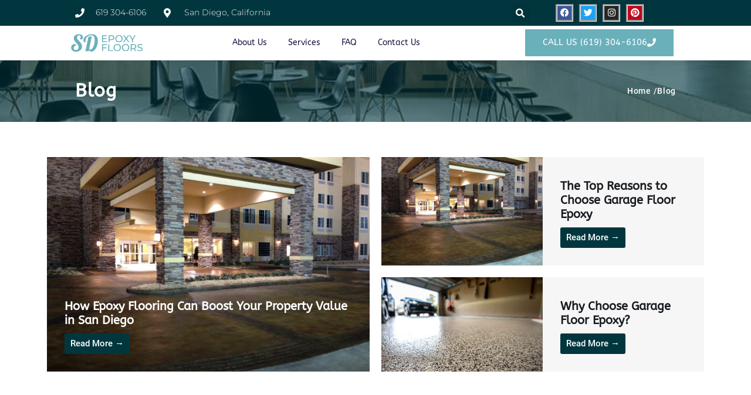

--- FILE ---
content_type: text/html; charset=UTF-8
request_url: https://www.sandiegoepoxyflooring.com/blog/
body_size: 50720
content:
<!doctype html>
<html lang="en-US">
<head><meta charset="UTF-8"><script>if(navigator.userAgent.match(/MSIE|Internet Explorer/i)||navigator.userAgent.match(/Trident\/7\..*?rv:11/i)){var href=document.location.href;if(!href.match(/[?&]nowprocket/)){if(href.indexOf("?")==-1){if(href.indexOf("#")==-1){document.location.href=href+"?nowprocket=1"}else{document.location.href=href.replace("#","?nowprocket=1#")}}else{if(href.indexOf("#")==-1){document.location.href=href+"&nowprocket=1"}else{document.location.href=href.replace("#","&nowprocket=1#")}}}}</script><script>(()=>{class RocketLazyLoadScripts{constructor(){this.v="2.0.4",this.userEvents=["keydown","keyup","mousedown","mouseup","mousemove","mouseover","mouseout","touchmove","touchstart","touchend","touchcancel","wheel","click","dblclick","input"],this.attributeEvents=["onblur","onclick","oncontextmenu","ondblclick","onfocus","onmousedown","onmouseenter","onmouseleave","onmousemove","onmouseout","onmouseover","onmouseup","onmousewheel","onscroll","onsubmit"]}async t(){this.i(),this.o(),/iP(ad|hone)/.test(navigator.userAgent)&&this.h(),this.u(),this.l(this),this.m(),this.k(this),this.p(this),this._(),await Promise.all([this.R(),this.L()]),this.lastBreath=Date.now(),this.S(this),this.P(),this.D(),this.O(),this.M(),await this.C(this.delayedScripts.normal),await this.C(this.delayedScripts.defer),await this.C(this.delayedScripts.async),await this.T(),await this.F(),await this.j(),await this.A(),window.dispatchEvent(new Event("rocket-allScriptsLoaded")),this.everythingLoaded=!0,this.lastTouchEnd&&await new Promise(t=>setTimeout(t,500-Date.now()+this.lastTouchEnd)),this.I(),this.H(),this.U(),this.W()}i(){this.CSPIssue=sessionStorage.getItem("rocketCSPIssue"),document.addEventListener("securitypolicyviolation",t=>{this.CSPIssue||"script-src-elem"!==t.violatedDirective||"data"!==t.blockedURI||(this.CSPIssue=!0,sessionStorage.setItem("rocketCSPIssue",!0))},{isRocket:!0})}o(){window.addEventListener("pageshow",t=>{this.persisted=t.persisted,this.realWindowLoadedFired=!0},{isRocket:!0}),window.addEventListener("pagehide",()=>{this.onFirstUserAction=null},{isRocket:!0})}h(){let t;function e(e){t=e}window.addEventListener("touchstart",e,{isRocket:!0}),window.addEventListener("touchend",function i(o){o.changedTouches[0]&&t.changedTouches[0]&&Math.abs(o.changedTouches[0].pageX-t.changedTouches[0].pageX)<10&&Math.abs(o.changedTouches[0].pageY-t.changedTouches[0].pageY)<10&&o.timeStamp-t.timeStamp<200&&(window.removeEventListener("touchstart",e,{isRocket:!0}),window.removeEventListener("touchend",i,{isRocket:!0}),"INPUT"===o.target.tagName&&"text"===o.target.type||(o.target.dispatchEvent(new TouchEvent("touchend",{target:o.target,bubbles:!0})),o.target.dispatchEvent(new MouseEvent("mouseover",{target:o.target,bubbles:!0})),o.target.dispatchEvent(new PointerEvent("click",{target:o.target,bubbles:!0,cancelable:!0,detail:1,clientX:o.changedTouches[0].clientX,clientY:o.changedTouches[0].clientY})),event.preventDefault()))},{isRocket:!0})}q(t){this.userActionTriggered||("mousemove"!==t.type||this.firstMousemoveIgnored?"keyup"===t.type||"mouseover"===t.type||"mouseout"===t.type||(this.userActionTriggered=!0,this.onFirstUserAction&&this.onFirstUserAction()):this.firstMousemoveIgnored=!0),"click"===t.type&&t.preventDefault(),t.stopPropagation(),t.stopImmediatePropagation(),"touchstart"===this.lastEvent&&"touchend"===t.type&&(this.lastTouchEnd=Date.now()),"click"===t.type&&(this.lastTouchEnd=0),this.lastEvent=t.type,t.composedPath&&t.composedPath()[0].getRootNode()instanceof ShadowRoot&&(t.rocketTarget=t.composedPath()[0]),this.savedUserEvents.push(t)}u(){this.savedUserEvents=[],this.userEventHandler=this.q.bind(this),this.userEvents.forEach(t=>window.addEventListener(t,this.userEventHandler,{passive:!1,isRocket:!0})),document.addEventListener("visibilitychange",this.userEventHandler,{isRocket:!0})}U(){this.userEvents.forEach(t=>window.removeEventListener(t,this.userEventHandler,{passive:!1,isRocket:!0})),document.removeEventListener("visibilitychange",this.userEventHandler,{isRocket:!0}),this.savedUserEvents.forEach(t=>{(t.rocketTarget||t.target).dispatchEvent(new window[t.constructor.name](t.type,t))})}m(){const t="return false",e=Array.from(this.attributeEvents,t=>"data-rocket-"+t),i="["+this.attributeEvents.join("],[")+"]",o="[data-rocket-"+this.attributeEvents.join("],[data-rocket-")+"]",s=(e,i,o)=>{o&&o!==t&&(e.setAttribute("data-rocket-"+i,o),e["rocket"+i]=new Function("event",o),e.setAttribute(i,t))};new MutationObserver(t=>{for(const n of t)"attributes"===n.type&&(n.attributeName.startsWith("data-rocket-")||this.everythingLoaded?n.attributeName.startsWith("data-rocket-")&&this.everythingLoaded&&this.N(n.target,n.attributeName.substring(12)):s(n.target,n.attributeName,n.target.getAttribute(n.attributeName))),"childList"===n.type&&n.addedNodes.forEach(t=>{if(t.nodeType===Node.ELEMENT_NODE)if(this.everythingLoaded)for(const i of[t,...t.querySelectorAll(o)])for(const t of i.getAttributeNames())e.includes(t)&&this.N(i,t.substring(12));else for(const e of[t,...t.querySelectorAll(i)])for(const t of e.getAttributeNames())this.attributeEvents.includes(t)&&s(e,t,e.getAttribute(t))})}).observe(document,{subtree:!0,childList:!0,attributeFilter:[...this.attributeEvents,...e]})}I(){this.attributeEvents.forEach(t=>{document.querySelectorAll("[data-rocket-"+t+"]").forEach(e=>{this.N(e,t)})})}N(t,e){const i=t.getAttribute("data-rocket-"+e);i&&(t.setAttribute(e,i),t.removeAttribute("data-rocket-"+e))}k(t){Object.defineProperty(HTMLElement.prototype,"onclick",{get(){return this.rocketonclick||null},set(e){this.rocketonclick=e,this.setAttribute(t.everythingLoaded?"onclick":"data-rocket-onclick","this.rocketonclick(event)")}})}S(t){function e(e,i){let o=e[i];e[i]=null,Object.defineProperty(e,i,{get:()=>o,set(s){t.everythingLoaded?o=s:e["rocket"+i]=o=s}})}e(document,"onreadystatechange"),e(window,"onload"),e(window,"onpageshow");try{Object.defineProperty(document,"readyState",{get:()=>t.rocketReadyState,set(e){t.rocketReadyState=e},configurable:!0}),document.readyState="loading"}catch(t){console.log("WPRocket DJE readyState conflict, bypassing")}}l(t){this.originalAddEventListener=EventTarget.prototype.addEventListener,this.originalRemoveEventListener=EventTarget.prototype.removeEventListener,this.savedEventListeners=[],EventTarget.prototype.addEventListener=function(e,i,o){o&&o.isRocket||!t.B(e,this)&&!t.userEvents.includes(e)||t.B(e,this)&&!t.userActionTriggered||e.startsWith("rocket-")||t.everythingLoaded?t.originalAddEventListener.call(this,e,i,o):(t.savedEventListeners.push({target:this,remove:!1,type:e,func:i,options:o}),"mouseenter"!==e&&"mouseleave"!==e||t.originalAddEventListener.call(this,e,t.savedUserEvents.push,o))},EventTarget.prototype.removeEventListener=function(e,i,o){o&&o.isRocket||!t.B(e,this)&&!t.userEvents.includes(e)||t.B(e,this)&&!t.userActionTriggered||e.startsWith("rocket-")||t.everythingLoaded?t.originalRemoveEventListener.call(this,e,i,o):t.savedEventListeners.push({target:this,remove:!0,type:e,func:i,options:o})}}J(t,e){this.savedEventListeners=this.savedEventListeners.filter(i=>{let o=i.type,s=i.target||window;return e!==o||t!==s||(this.B(o,s)&&(i.type="rocket-"+o),this.$(i),!1)})}H(){EventTarget.prototype.addEventListener=this.originalAddEventListener,EventTarget.prototype.removeEventListener=this.originalRemoveEventListener,this.savedEventListeners.forEach(t=>this.$(t))}$(t){t.remove?this.originalRemoveEventListener.call(t.target,t.type,t.func,t.options):this.originalAddEventListener.call(t.target,t.type,t.func,t.options)}p(t){let e;function i(e){return t.everythingLoaded?e:e.split(" ").map(t=>"load"===t||t.startsWith("load.")?"rocket-jquery-load":t).join(" ")}function o(o){function s(e){const s=o.fn[e];o.fn[e]=o.fn.init.prototype[e]=function(){return this[0]===window&&t.userActionTriggered&&("string"==typeof arguments[0]||arguments[0]instanceof String?arguments[0]=i(arguments[0]):"object"==typeof arguments[0]&&Object.keys(arguments[0]).forEach(t=>{const e=arguments[0][t];delete arguments[0][t],arguments[0][i(t)]=e})),s.apply(this,arguments),this}}if(o&&o.fn&&!t.allJQueries.includes(o)){const e={DOMContentLoaded:[],"rocket-DOMContentLoaded":[]};for(const t in e)document.addEventListener(t,()=>{e[t].forEach(t=>t())},{isRocket:!0});o.fn.ready=o.fn.init.prototype.ready=function(i){function s(){parseInt(o.fn.jquery)>2?setTimeout(()=>i.bind(document)(o)):i.bind(document)(o)}return"function"==typeof i&&(t.realDomReadyFired?!t.userActionTriggered||t.fauxDomReadyFired?s():e["rocket-DOMContentLoaded"].push(s):e.DOMContentLoaded.push(s)),o([])},s("on"),s("one"),s("off"),t.allJQueries.push(o)}e=o}t.allJQueries=[],o(window.jQuery),Object.defineProperty(window,"jQuery",{get:()=>e,set(t){o(t)}})}P(){const t=new Map;document.write=document.writeln=function(e){const i=document.currentScript,o=document.createRange(),s=i.parentElement;let n=t.get(i);void 0===n&&(n=i.nextSibling,t.set(i,n));const c=document.createDocumentFragment();o.setStart(c,0),c.appendChild(o.createContextualFragment(e)),s.insertBefore(c,n)}}async R(){return new Promise(t=>{this.userActionTriggered?t():this.onFirstUserAction=t})}async L(){return new Promise(t=>{document.addEventListener("DOMContentLoaded",()=>{this.realDomReadyFired=!0,t()},{isRocket:!0})})}async j(){return this.realWindowLoadedFired?Promise.resolve():new Promise(t=>{window.addEventListener("load",t,{isRocket:!0})})}M(){this.pendingScripts=[];this.scriptsMutationObserver=new MutationObserver(t=>{for(const e of t)e.addedNodes.forEach(t=>{"SCRIPT"!==t.tagName||t.noModule||t.isWPRocket||this.pendingScripts.push({script:t,promise:new Promise(e=>{const i=()=>{const i=this.pendingScripts.findIndex(e=>e.script===t);i>=0&&this.pendingScripts.splice(i,1),e()};t.addEventListener("load",i,{isRocket:!0}),t.addEventListener("error",i,{isRocket:!0}),setTimeout(i,1e3)})})})}),this.scriptsMutationObserver.observe(document,{childList:!0,subtree:!0})}async F(){await this.X(),this.pendingScripts.length?(await this.pendingScripts[0].promise,await this.F()):this.scriptsMutationObserver.disconnect()}D(){this.delayedScripts={normal:[],async:[],defer:[]},document.querySelectorAll("script[type$=rocketlazyloadscript]").forEach(t=>{t.hasAttribute("data-rocket-src")?t.hasAttribute("async")&&!1!==t.async?this.delayedScripts.async.push(t):t.hasAttribute("defer")&&!1!==t.defer||"module"===t.getAttribute("data-rocket-type")?this.delayedScripts.defer.push(t):this.delayedScripts.normal.push(t):this.delayedScripts.normal.push(t)})}async _(){await this.L();let t=[];document.querySelectorAll("script[type$=rocketlazyloadscript][data-rocket-src]").forEach(e=>{let i=e.getAttribute("data-rocket-src");if(i&&!i.startsWith("data:")){i.startsWith("//")&&(i=location.protocol+i);try{const o=new URL(i).origin;o!==location.origin&&t.push({src:o,crossOrigin:e.crossOrigin||"module"===e.getAttribute("data-rocket-type")})}catch(t){}}}),t=[...new Map(t.map(t=>[JSON.stringify(t),t])).values()],this.Y(t,"preconnect")}async G(t){if(await this.K(),!0!==t.noModule||!("noModule"in HTMLScriptElement.prototype))return new Promise(e=>{let i;function o(){(i||t).setAttribute("data-rocket-status","executed"),e()}try{if(navigator.userAgent.includes("Firefox/")||""===navigator.vendor||this.CSPIssue)i=document.createElement("script"),[...t.attributes].forEach(t=>{let e=t.nodeName;"type"!==e&&("data-rocket-type"===e&&(e="type"),"data-rocket-src"===e&&(e="src"),i.setAttribute(e,t.nodeValue))}),t.text&&(i.text=t.text),t.nonce&&(i.nonce=t.nonce),i.hasAttribute("src")?(i.addEventListener("load",o,{isRocket:!0}),i.addEventListener("error",()=>{i.setAttribute("data-rocket-status","failed-network"),e()},{isRocket:!0}),setTimeout(()=>{i.isConnected||e()},1)):(i.text=t.text,o()),i.isWPRocket=!0,t.parentNode.replaceChild(i,t);else{const i=t.getAttribute("data-rocket-type"),s=t.getAttribute("data-rocket-src");i?(t.type=i,t.removeAttribute("data-rocket-type")):t.removeAttribute("type"),t.addEventListener("load",o,{isRocket:!0}),t.addEventListener("error",i=>{this.CSPIssue&&i.target.src.startsWith("data:")?(console.log("WPRocket: CSP fallback activated"),t.removeAttribute("src"),this.G(t).then(e)):(t.setAttribute("data-rocket-status","failed-network"),e())},{isRocket:!0}),s?(t.fetchPriority="high",t.removeAttribute("data-rocket-src"),t.src=s):t.src="data:text/javascript;base64,"+window.btoa(unescape(encodeURIComponent(t.text)))}}catch(i){t.setAttribute("data-rocket-status","failed-transform"),e()}});t.setAttribute("data-rocket-status","skipped")}async C(t){const e=t.shift();return e?(e.isConnected&&await this.G(e),this.C(t)):Promise.resolve()}O(){this.Y([...this.delayedScripts.normal,...this.delayedScripts.defer,...this.delayedScripts.async],"preload")}Y(t,e){this.trash=this.trash||[];let i=!0;var o=document.createDocumentFragment();t.forEach(t=>{const s=t.getAttribute&&t.getAttribute("data-rocket-src")||t.src;if(s&&!s.startsWith("data:")){const n=document.createElement("link");n.href=s,n.rel=e,"preconnect"!==e&&(n.as="script",n.fetchPriority=i?"high":"low"),t.getAttribute&&"module"===t.getAttribute("data-rocket-type")&&(n.crossOrigin=!0),t.crossOrigin&&(n.crossOrigin=t.crossOrigin),t.integrity&&(n.integrity=t.integrity),t.nonce&&(n.nonce=t.nonce),o.appendChild(n),this.trash.push(n),i=!1}}),document.head.appendChild(o)}W(){this.trash.forEach(t=>t.remove())}async T(){try{document.readyState="interactive"}catch(t){}this.fauxDomReadyFired=!0;try{await this.K(),this.J(document,"readystatechange"),document.dispatchEvent(new Event("rocket-readystatechange")),await this.K(),document.rocketonreadystatechange&&document.rocketonreadystatechange(),await this.K(),this.J(document,"DOMContentLoaded"),document.dispatchEvent(new Event("rocket-DOMContentLoaded")),await this.K(),this.J(window,"DOMContentLoaded"),window.dispatchEvent(new Event("rocket-DOMContentLoaded"))}catch(t){console.error(t)}}async A(){try{document.readyState="complete"}catch(t){}try{await this.K(),this.J(document,"readystatechange"),document.dispatchEvent(new Event("rocket-readystatechange")),await this.K(),document.rocketonreadystatechange&&document.rocketonreadystatechange(),await this.K(),this.J(window,"load"),window.dispatchEvent(new Event("rocket-load")),await this.K(),window.rocketonload&&window.rocketonload(),await this.K(),this.allJQueries.forEach(t=>t(window).trigger("rocket-jquery-load")),await this.K(),this.J(window,"pageshow");const t=new Event("rocket-pageshow");t.persisted=this.persisted,window.dispatchEvent(t),await this.K(),window.rocketonpageshow&&window.rocketonpageshow({persisted:this.persisted})}catch(t){console.error(t)}}async K(){Date.now()-this.lastBreath>45&&(await this.X(),this.lastBreath=Date.now())}async X(){return document.hidden?new Promise(t=>setTimeout(t)):new Promise(t=>requestAnimationFrame(t))}B(t,e){return e===document&&"readystatechange"===t||(e===document&&"DOMContentLoaded"===t||(e===window&&"DOMContentLoaded"===t||(e===window&&"load"===t||e===window&&"pageshow"===t)))}static run(){(new RocketLazyLoadScripts).t()}}RocketLazyLoadScripts.run()})();</script>
	
	<meta name="viewport" content="width=device-width, initial-scale=1">
	<link rel="profile" href="https://gmpg.org/xfn/11">
	<meta name='robots' content='index, follow, max-image-preview:large, max-snippet:-1, max-video-preview:-1' />

            <script data-no-defer="1" data-ezscrex="false" data-cfasync="false" data-pagespeed-no-defer data-cookieconsent="ignore">
                var ctPublicFunctions = {"_ajax_nonce":"1fe0d8e524","_rest_nonce":"3932c6a70c","_ajax_url":"\/wp-admin\/admin-ajax.php","_rest_url":"https:\/\/www.sandiegoepoxyflooring.com\/wp-json\/","data__cookies_type":"native","data__ajax_type":"rest","data__bot_detector_enabled":0,"data__frontend_data_log_enabled":1,"cookiePrefix":"","wprocket_detected":true,"host_url":"www.sandiegoepoxyflooring.com","text__ee_click_to_select":"Click to select the whole data","text__ee_original_email":"The complete one is","text__ee_got_it":"Got it","text__ee_blocked":"Blocked","text__ee_cannot_connect":"Cannot connect","text__ee_cannot_decode":"Can not decode email. Unknown reason","text__ee_email_decoder":"CleanTalk email decoder","text__ee_wait_for_decoding":"The magic is on the way!","text__ee_decoding_process":"Please wait a few seconds while we decode the contact data."}
            </script>
        
            <script data-no-defer="1" data-ezscrex="false" data-cfasync="false" data-pagespeed-no-defer data-cookieconsent="ignore">
                var ctPublic = {"_ajax_nonce":"1fe0d8e524","settings__forms__check_internal":"0","settings__forms__check_external":"0","settings__forms__force_protection":0,"settings__forms__search_test":"1","settings__forms__wc_add_to_cart":"0","settings__data__bot_detector_enabled":0,"settings__sfw__anti_crawler":0,"blog_home":"https:\/\/www.sandiegoepoxyflooring.com\/","pixel__setting":"0","pixel__enabled":false,"pixel__url":null,"data__email_check_before_post":"1","data__email_check_exist_post":0,"data__cookies_type":"native","data__key_is_ok":true,"data__visible_fields_required":true,"wl_brandname":"Anti-Spam by CleanTalk","wl_brandname_short":"CleanTalk","ct_checkjs_key":"b850f3f61967a413982339db3eca3a839cac341d432757c7a757880a615d06fa","emailEncoderPassKey":"b4327d4bf18f4f51ed4ce0483d57c638","bot_detector_forms_excluded":"W10=","advancedCacheExists":true,"varnishCacheExists":false,"wc_ajax_add_to_cart":false}
            </script>
        
	<!-- This site is optimized with the Yoast SEO plugin v26.7 - https://yoast.com/wordpress/plugins/seo/ -->
	<title>Blog - Epoxy Flooring San Diego</title>
<style id="wpr-usedcss">.wpautoterms-footer{background-color:#fff;text-align:center}.wpautoterms-footer a{color:#000;font-family:Arial,sans-serif;font-size:14px}img.emoji{display:inline!important;border:none!important;box-shadow:none!important;height:1em!important;width:1em!important;margin:0 .07em!important;vertical-align:-.1em!important;background:0 0!important;padding:0!important}:root{--wp--preset--aspect-ratio--square:1;--wp--preset--aspect-ratio--4-3:4/3;--wp--preset--aspect-ratio--3-4:3/4;--wp--preset--aspect-ratio--3-2:3/2;--wp--preset--aspect-ratio--2-3:2/3;--wp--preset--aspect-ratio--16-9:16/9;--wp--preset--aspect-ratio--9-16:9/16;--wp--preset--color--black:#000000;--wp--preset--color--cyan-bluish-gray:#abb8c3;--wp--preset--color--white:#ffffff;--wp--preset--color--pale-pink:#f78da7;--wp--preset--color--vivid-red:#cf2e2e;--wp--preset--color--luminous-vivid-orange:#ff6900;--wp--preset--color--luminous-vivid-amber:#fcb900;--wp--preset--color--light-green-cyan:#7bdcb5;--wp--preset--color--vivid-green-cyan:#00d084;--wp--preset--color--pale-cyan-blue:#8ed1fc;--wp--preset--color--vivid-cyan-blue:#0693e3;--wp--preset--color--vivid-purple:#9b51e0;--wp--preset--gradient--vivid-cyan-blue-to-vivid-purple:linear-gradient(135deg,rgba(6, 147, 227, 1) 0%,rgb(155, 81, 224) 100%);--wp--preset--gradient--light-green-cyan-to-vivid-green-cyan:linear-gradient(135deg,rgb(122, 220, 180) 0%,rgb(0, 208, 130) 100%);--wp--preset--gradient--luminous-vivid-amber-to-luminous-vivid-orange:linear-gradient(135deg,rgba(252, 185, 0, 1) 0%,rgba(255, 105, 0, 1) 100%);--wp--preset--gradient--luminous-vivid-orange-to-vivid-red:linear-gradient(135deg,rgba(255, 105, 0, 1) 0%,rgb(207, 46, 46) 100%);--wp--preset--gradient--very-light-gray-to-cyan-bluish-gray:linear-gradient(135deg,rgb(238, 238, 238) 0%,rgb(169, 184, 195) 100%);--wp--preset--gradient--cool-to-warm-spectrum:linear-gradient(135deg,rgb(74, 234, 220) 0%,rgb(151, 120, 209) 20%,rgb(207, 42, 186) 40%,rgb(238, 44, 130) 60%,rgb(251, 105, 98) 80%,rgb(254, 248, 76) 100%);--wp--preset--gradient--blush-light-purple:linear-gradient(135deg,rgb(255, 206, 236) 0%,rgb(152, 150, 240) 100%);--wp--preset--gradient--blush-bordeaux:linear-gradient(135deg,rgb(254, 205, 165) 0%,rgb(254, 45, 45) 50%,rgb(107, 0, 62) 100%);--wp--preset--gradient--luminous-dusk:linear-gradient(135deg,rgb(255, 203, 112) 0%,rgb(199, 81, 192) 50%,rgb(65, 88, 208) 100%);--wp--preset--gradient--pale-ocean:linear-gradient(135deg,rgb(255, 245, 203) 0%,rgb(182, 227, 212) 50%,rgb(51, 167, 181) 100%);--wp--preset--gradient--electric-grass:linear-gradient(135deg,rgb(202, 248, 128) 0%,rgb(113, 206, 126) 100%);--wp--preset--gradient--midnight:linear-gradient(135deg,rgb(2, 3, 129) 0%,rgb(40, 116, 252) 100%);--wp--preset--font-size--small:13px;--wp--preset--font-size--medium:20px;--wp--preset--font-size--large:36px;--wp--preset--font-size--x-large:42px;--wp--preset--spacing--20:0.44rem;--wp--preset--spacing--30:0.67rem;--wp--preset--spacing--40:1rem;--wp--preset--spacing--50:1.5rem;--wp--preset--spacing--60:2.25rem;--wp--preset--spacing--70:3.38rem;--wp--preset--spacing--80:5.06rem;--wp--preset--shadow--natural:6px 6px 9px rgba(0, 0, 0, .2);--wp--preset--shadow--deep:12px 12px 50px rgba(0, 0, 0, .4);--wp--preset--shadow--sharp:6px 6px 0px rgba(0, 0, 0, .2);--wp--preset--shadow--outlined:6px 6px 0px -3px rgba(255, 255, 255, 1),6px 6px rgba(0, 0, 0, 1);--wp--preset--shadow--crisp:6px 6px 0px rgba(0, 0, 0, 1)}:where(.is-layout-flex){gap:.5em}:where(.is-layout-grid){gap:.5em}:where(.wp-block-post-template.is-layout-flex){gap:1.25em}:where(.wp-block-post-template.is-layout-grid){gap:1.25em}:where(.wp-block-columns.is-layout-flex){gap:2em}:where(.wp-block-columns.is-layout-grid){gap:2em}:root :where(.wp-block-pullquote){font-size:1.5em;line-height:1.6}.wpautoterms-footer{display:block;width:100%;position:relative;z-index:10000002}.wpautoterms-footer a:hover{text-decoration:underline}.apbct-real-user-wrapper{display:inline-flex;color:#000;flex-wrap:nowrap;justify-content:center;flex-direction:row;align-items:center}.apbct-tooltip{border-radius:5px;background:#d3d3d3}input[class*=apbct].apbct_special_field,label.apbct_special_field{display:none!important}.apbct-tooltip{display:none;position:inherit;margin-top:5px;left:5px;opacity:.9}.apbct-popup-fade:before{content:'';background:#000;position:fixed;left:0;top:0;width:100%;height:100%;opacity:.7;z-index:9999}.apbct-popup{position:fixed;top:20%;left:50%;padding:20px;width:360px;margin-left:-200px;background:#fff;border:1px solid;border-radius:4px;z-index:99999;opacity:1}.apbct-iframe-preloader{width:48px;height:48px;border-radius:50%;position:relative;animation:1s linear infinite apbctIframePreloaderRotate}.apbct-iframe-preloader::before{content:"";box-sizing:border-box;position:absolute;inset:0;border-radius:50%;border:5px solid #fff;animation:2s linear infinite apbctIframePreloaderPrixClipFix}@keyframes apbctIframePreloaderRotate{100%{transform:rotate(360deg)}}@keyframes apbctIframePreloaderPrixClipFix{0%{clip-path:polygon(50% 50%,0 0,0 0,0 0,0 0,0 0)}25%{clip-path:polygon(50% 50%,0 0,100% 0,100% 0,100% 0,100% 0)}50%{clip-path:polygon(50% 50%,0 0,100% 0,100% 100%,100% 100%,100% 100%)}75%{clip-path:polygon(50% 50%,0 0,100% 0,100% 100%,0 100%,0 100%)}100%{clip-path:polygon(50% 50%,0 0,100% 0,100% 100%,0 100%,0 0)}}.apbct-check_email_exist-bad_email,.apbct-check_email_exist-good_email,.apbct-check_email_exist-load{z-index:9999;margin:0 6px;transition:none!important;background-size:contain;background-repeat:no-repeat;background-position-x:right;background-position-y:center;cursor:pointer}.apbct-check_email_exist-load{background-size:contain;background-image:url(https://www.sandiegoepoxyflooring.com/wp-content/plugins/cleantalk-spam-protect/css/images/checking_email.gif)}.apbct-check_email_exist-block{position:fixed;display:block}.apbct-check_email_exist-good_email{background-image:url(https://www.sandiegoepoxyflooring.com/wp-content/plugins/cleantalk-spam-protect/css/images/good_email.svg)}.apbct-check_email_exist-bad_email{background-image:url(https://www.sandiegoepoxyflooring.com/wp-content/plugins/cleantalk-spam-protect/css/images/bad_email.svg)}.apbct-check_email_exist-popup_description{display:none;position:fixed;padding:2px;border:1px solid #e5e8ed;border-radius:16px 16px 0;background:#fff;background-position-x:right;font-size:14px;text-align:center;transition:all 1s ease-out}@media screen and (max-width:782px){.apbct-check_email_exist-popup_description{width:100%}}.page-content a{text-decoration:underline}.sticky{position:relative;display:block}.hide{display:none!important}.screen-reader-text{clip:rect(1px,1px,1px,1px);height:1px;overflow:hidden;position:absolute!important;width:1px;word-wrap:normal!important}.screen-reader-text:focus{background-color:#eee;clip:auto!important;clip-path:none;color:#333;display:block;font-size:1rem;height:auto;left:5px;line-height:normal;padding:12px 24px;text-decoration:none;top:5px;width:auto;z-index:100000}body:not([class*=elementor-page-]) .site-main{margin-inline-start:auto;margin-inline-end:auto;width:100%}@media (max-width:575px){body:not([class*=elementor-page-]) .site-main{padding-inline-start:10px;padding-inline-end:10px}}@media (min-width:576px){body:not([class*=elementor-page-]) .site-main{max-width:500px}}@media (min-width:768px){body:not([class*=elementor-page-]) .site-main{max-width:600px}}@media (min-width:992px){body:not([class*=elementor-page-]) .site-main{max-width:800px}}@media (min-width:1200px){body:not([class*=elementor-page-]) .site-main{max-width:1140px}}html{line-height:1.15;-webkit-text-size-adjust:100%}*,:after,:before{box-sizing:border-box}body{margin:0;font-family:-apple-system,BlinkMacSystemFont,'Segoe UI',Roboto,'Helvetica Neue',Arial,'Noto Sans',sans-serif,'Apple Color Emoji','Segoe UI Emoji','Segoe UI Symbol','Noto Color Emoji';font-size:1rem;font-weight:400;line-height:1.5;color:#333;background-color:#fff;-webkit-font-smoothing:antialiased;-moz-osx-font-smoothing:grayscale}h1,h4,h5{margin-block-start:.5rem;margin-block-end:1rem;font-family:inherit;font-weight:500;line-height:1.2;color:inherit}h1{font-size:2.5rem}h4{font-size:1.5rem}h5{font-size:1.25rem}p{margin-block-start:0;margin-block-end:.9rem}pre{font-family:monospace,monospace;font-size:1em;white-space:pre-wrap}a{background-color:transparent;text-decoration:none;color:#c36}a:active,a:hover{color:#336}a:not([href]):not([tabindex]),a:not([href]):not([tabindex]):focus,a:not([href]):not([tabindex]):hover{color:inherit;text-decoration:none}a:not([href]):not([tabindex]):focus{outline:0}b{font-weight:bolder}code{font-family:monospace,monospace;font-size:1em}sub{font-size:75%;line-height:0;position:relative;vertical-align:baseline}sub{bottom:-.25em}img{border-style:none;height:auto;max-width:100%}summary{display:list-item}[hidden],template{display:none}@media print{*,:after,:before{background:0 0!important;color:#000!important;box-shadow:none!important;text-shadow:none!important}a,a:visited{text-decoration:underline}a[href]:after{content:" (" attr(href) ")"}a[href^="#"]:after{content:""}pre{white-space:pre-wrap!important}pre{-moz-column-break-inside:avoid;break-inside:avoid;border:1px solid #ccc}thead{display:table-header-group}img,tr{-moz-column-break-inside:avoid;break-inside:avoid}p{orphans:3;widows:3}}label{display:inline-block;line-height:1;vertical-align:middle}button,input,optgroup,select,textarea{font-family:inherit;font-size:1rem;line-height:1.5;margin:0}input[type=date],input[type=email],input[type=number],input[type=password],input[type=search],input[type=text],input[type=url],select,textarea{width:100%;border:1px solid #666;border-radius:3px;padding:.5rem 1rem;transition:all .3s}input[type=date]:focus,input[type=email]:focus,input[type=number]:focus,input[type=password]:focus,input[type=search]:focus,input[type=text]:focus,input[type=url]:focus,select:focus,textarea:focus{border-color:#333}button,input{overflow:visible}button,select{text-transform:none}[type=button],[type=reset],[type=submit],button{width:auto;-webkit-appearance:button}[type=button],[type=submit],button{display:inline-block;font-weight:400;color:#c36;text-align:center;white-space:nowrap;-webkit-user-select:none;-moz-user-select:none;user-select:none;background-color:transparent;border:1px solid #c36;padding:.5rem 1rem;font-size:1rem;border-radius:3px;transition:all .3s}[type=button]:focus:not(:focus-visible),[type=submit]:focus:not(:focus-visible),button:focus:not(:focus-visible){outline:0}[type=button]:focus,[type=button]:hover,[type=submit]:focus,[type=submit]:hover,button:focus,button:hover{color:#fff;background-color:#c36;text-decoration:none}[type=button]:not(:disabled),[type=submit]:not(:disabled),button:not(:disabled){cursor:pointer}fieldset{padding:.35em .75em .625em}legend{box-sizing:border-box;color:inherit;display:table;max-width:100%;padding:0;white-space:normal}progress{vertical-align:baseline}textarea{overflow:auto;resize:vertical}[type=checkbox],[type=radio]{box-sizing:border-box;padding:0}[type=number]::-webkit-inner-spin-button,[type=number]::-webkit-outer-spin-button{height:auto}[type=search]{-webkit-appearance:textfield;outline-offset:-2px}[type=search]::-webkit-search-decoration{-webkit-appearance:none}::-webkit-file-upload-button{-webkit-appearance:button;font:inherit}select{display:block}table{background-color:transparent;width:100%;margin-block-end:15px;font-size:.9em;border-spacing:0;border-collapse:collapse}table tbody+tbody{border-block-start:2px solid hsla(0,0%,50.2%,.5019607843)}li,ul{margin-block-start:0;margin-block-end:0;border:0;outline:0;font-size:100%;vertical-align:baseline;background:0 0}.elementor-hidden{display:none}.elementor-screen-only,.screen-reader-text,.screen-reader-text span{position:absolute;top:-10000em;width:1px;height:1px;margin:-1px;padding:0;overflow:hidden;clip:rect(0,0,0,0);border:0}.elementor *,.elementor :after,.elementor :before{box-sizing:border-box}.elementor a{box-shadow:none;text-decoration:none}.elementor img{height:auto;max-width:100%;border:none;border-radius:0;box-shadow:none}.elementor iframe,.elementor object,.elementor video{max-width:100%;width:100%;margin:0;line-height:1;border:none}.elementor .elementor-background-video-container{height:100%;width:100%;top:0;left:0;position:absolute;overflow:hidden;z-index:0;direction:ltr}.elementor .elementor-background-video-container{transition:opacity 1s;pointer-events:none}.elementor .elementor-background-video-container.elementor-loading{opacity:0}.elementor .elementor-background-video-embed{max-width:none}.elementor .elementor-background-video-embed,.elementor .elementor-background-video-hosted{position:absolute;top:50%;left:50%;transform:translate(-50%,-50%)}.elementor .elementor-background-overlay,.elementor .elementor-background-slideshow{height:100%;width:100%;top:0;left:0;position:absolute}.elementor .elementor-background-slideshow{z-index:0}.elementor .elementor-background-slideshow__slide__image{width:100%;height:100%;background-position:50%;background-size:cover}.elementor-element{--flex-direction:initial;--flex-wrap:initial;--justify-content:initial;--align-items:initial;--align-content:initial;--gap:initial;--flex-basis:initial;--flex-grow:initial;--flex-shrink:initial;--order:initial;--align-self:initial;flex-basis:var(--flex-basis);flex-grow:var(--flex-grow);flex-shrink:var(--flex-shrink);order:var(--order);align-self:var(--align-self)}.elementor-element:where(.e-con-full,.elementor-widget){flex-direction:var(--flex-direction);flex-wrap:var(--flex-wrap);justify-content:var(--justify-content);align-items:var(--align-items);align-content:var(--align-content);gap:var(--gap)}.elementor-invisible{visibility:hidden}.elementor-align-right{text-align:right}.elementor-align-right .elementor-button{width:auto}.elementor-ken-burns{transition-property:transform;transition-duration:10s;transition-timing-function:linear}.elementor-ken-burns--out{transform:scale(1.3)}.elementor-ken-burns--active{transition-duration:20s}.elementor-ken-burns--active.elementor-ken-burns--out{transform:scale(1)}.elementor-ken-burns--active.elementor-ken-burns--in{transform:scale(1.3)}@media (max-width:1024px){.elementor-tablet-align-left{text-align:left}.elementor-tablet-align-left .elementor-button{width:auto}.elementor-section .elementor-container{flex-wrap:wrap}}@media (max-width:767px){table table{font-size:.8em}.elementor-mobile-align-center{text-align:center}.elementor-mobile-align-center .elementor-button{width:auto}.elementor-reverse-mobile>.elementor-container>:first-child{order:10}.elementor-reverse-mobile>.elementor-container>:nth-child(2){order:9}.elementor-reverse-mobile>.elementor-container>:nth-child(3){order:8}.elementor-reverse-mobile>.elementor-container>:nth-child(4){order:7}.elementor-reverse-mobile>.elementor-container>:nth-child(5){order:6}.elementor-reverse-mobile>.elementor-container>:nth-child(6){order:5}.elementor-reverse-mobile>.elementor-container>:nth-child(7){order:4}.elementor-reverse-mobile>.elementor-container>:nth-child(8){order:3}.elementor-reverse-mobile>.elementor-container>:nth-child(9){order:2}.elementor-reverse-mobile>.elementor-container>:nth-child(10){order:1}.elementor-column{width:100%}}:root{--page-title-display:block}.elementor-section{position:relative}.elementor-section .elementor-container{display:flex;margin-right:auto;margin-left:auto;position:relative}.elementor-section.elementor-section-stretched{position:relative;width:100%}.elementor-widget-wrap{position:relative;width:100%;flex-wrap:wrap;align-content:flex-start}.elementor:not(.elementor-bc-flex-widget) .elementor-widget-wrap{display:flex}.elementor-widget-wrap>.elementor-element{width:100%}.elementor-widget-wrap.e-swiper-container{width:calc(100% - (var(--e-column-margin-left,0px) + var(--e-column-margin-right,0px)))}.elementor-widget{position:relative}.elementor-widget:not(:last-child){margin-bottom:20px}.elementor-column{position:relative;min-height:1px;display:flex}.elementor-column-gap-narrow>.elementor-column>.elementor-element-populated{padding:5px}.elementor-column-gap-default>.elementor-column>.elementor-element-populated{padding:10px}.elementor-inner-section .elementor-column-gap-no .elementor-element-populated{padding:0}@media (min-width:768px){.elementor-column.elementor-col-25{width:25%}.elementor-column.elementor-col-33{width:33.333%}.elementor-column.elementor-col-50{width:50%}.elementor-column.elementor-col-66{width:66.666%}.elementor-column.elementor-col-100{width:100%}}ul.elementor-icon-list-items.elementor-inline-items{display:flex;flex-wrap:wrap}ul.elementor-icon-list-items.elementor-inline-items .elementor-inline-item{word-break:break-word}.elementor-grid{display:grid;grid-column-gap:var(--grid-column-gap);grid-row-gap:var(--grid-row-gap)}.elementor-grid .elementor-grid-item{min-width:0}.elementor-grid-0 .elementor-grid{display:inline-block;width:100%;word-spacing:var(--grid-column-gap);margin-bottom:calc(-1 * var(--grid-row-gap))}.elementor-grid-0 .elementor-grid .elementor-grid-item{display:inline-block;margin-bottom:var(--grid-row-gap);word-break:break-word}@media (min-width:1025px){#elementor-device-mode:after{content:"desktop"}}@media (min-width:-1){#elementor-device-mode:after{content:"widescreen"}}@media (max-width:-1){#elementor-device-mode:after{content:"laptop";content:"tablet_extra"}}@media (max-width:1024px){#elementor-device-mode:after{content:"tablet"}}@media (max-width:-1){#elementor-device-mode:after{content:"mobile_extra"}}.e-con{--border-radius:0;--border-top-width:0px;--border-right-width:0px;--border-bottom-width:0px;--border-left-width:0px;--border-style:initial;--border-color:initial;--container-widget-width:100%;--container-widget-height:initial;--container-widget-flex-grow:0;--container-widget-align-self:initial;--content-width:min(100%,var(--container-max-width,1140px));--width:100%;--min-height:initial;--height:auto;--text-align:initial;--margin-top:0px;--margin-right:0px;--margin-bottom:0px;--margin-left:0px;--padding-top:var(--container-default-padding-top,10px);--padding-right:var(--container-default-padding-right,10px);--padding-bottom:var(--container-default-padding-bottom,10px);--padding-left:var(--container-default-padding-left,10px);--position:relative;--z-index:revert;--overflow:visible;--gap:var(--widgets-spacing,20px);--overlay-mix-blend-mode:initial;--overlay-opacity:1;--overlay-transition:0.3s;--e-con-grid-template-columns:repeat(3,1fr);--e-con-grid-template-rows:repeat(2,1fr);position:var(--position);width:var(--width);min-width:0;min-height:var(--min-height);height:var(--height);border-radius:var(--border-radius);z-index:var(--z-index);overflow:var(--overflow);transition:background var(--background-transition,.3s),border var(--border-transition,.3s),box-shadow var(--border-transition,.3s),transform var(--e-con-transform-transition-duration,.4s);--flex-wrap-mobile:wrap;margin-block-start:var(--margin-block-start);margin-inline-end:var(--margin-inline-end);margin-block-end:var(--margin-block-end);margin-inline-start:var(--margin-inline-start);padding-inline-start:var(--padding-inline-start);padding-inline-end:var(--padding-inline-end);--margin-block-start:var(--margin-top);--margin-block-end:var(--margin-bottom);--margin-inline-start:var(--margin-left);--margin-inline-end:var(--margin-right);--padding-inline-start:var(--padding-left);--padding-inline-end:var(--padding-right);--padding-block-start:var(--padding-top);--padding-block-end:var(--padding-bottom);--border-block-start-width:var(--border-top-width);--border-block-end-width:var(--border-bottom-width);--border-inline-start-width:var(--border-left-width);--border-inline-end-width:var(--border-right-width)}body.rtl .e-con{--padding-inline-start:var(--padding-right);--padding-inline-end:var(--padding-left);--margin-inline-start:var(--margin-right);--margin-inline-end:var(--margin-left);--border-inline-start-width:var(--border-right-width);--border-inline-end-width:var(--border-left-width)}.e-con>.e-con-inner{text-align:var(--text-align);padding-block-start:var(--padding-block-start);padding-block-end:var(--padding-block-end)}.e-con,.e-con>.e-con-inner{display:var(--display)}.e-con>.e-con-inner{gap:var(--gap);width:100%;max-width:var(--content-width);margin:0 auto;padding-inline-start:0;padding-inline-end:0;height:100%}:is(.elementor-section-wrap,[data-elementor-id])>.e-con{--margin-left:auto;--margin-right:auto;max-width:min(100%,var(--width))}.e-con .elementor-widget.elementor-widget{margin-block-end:0}.e-con:before,.e-con>.elementor-background-slideshow:before,.e-con>.elementor-motion-effects-container>.elementor-motion-effects-layer:before,:is(.e-con,.e-con>.e-con-inner)>.elementor-background-video-container:before{content:var(--background-overlay);display:block;position:absolute;mix-blend-mode:var(--overlay-mix-blend-mode);opacity:var(--overlay-opacity);transition:var(--overlay-transition,.3s);border-radius:var(--border-radius);border-style:var(--border-style);border-color:var(--border-color);border-block-start-width:var(--border-block-start-width);border-inline-end-width:var(--border-inline-end-width);border-block-end-width:var(--border-block-end-width);border-inline-start-width:var(--border-inline-start-width);top:calc(0px - var(--border-top-width));left:calc(0px - var(--border-left-width));width:max(100% + var(--border-left-width) + var(--border-right-width),100%);height:max(100% + var(--border-top-width) + var(--border-bottom-width),100%)}.e-con:before{transition:background var(--overlay-transition,.3s),border-radius var(--border-transition,.3s),opacity var(--overlay-transition,.3s)}.e-con>.elementor-background-slideshow,:is(.e-con,.e-con>.e-con-inner)>.elementor-background-video-container{border-radius:var(--border-radius);border-style:var(--border-style);border-color:var(--border-color);border-block-start-width:var(--border-block-start-width);border-inline-end-width:var(--border-inline-end-width);border-block-end-width:var(--border-block-end-width);border-inline-start-width:var(--border-inline-start-width);top:calc(0px - var(--border-top-width));left:calc(0px - var(--border-left-width));width:max(100% + var(--border-left-width) + var(--border-right-width),100%);height:max(100% + var(--border-top-width) + var(--border-bottom-width),100%)}@media (max-width:767px){#elementor-device-mode:after{content:"mobile"}:is(.e-con,.e-con>.e-con-inner)>.elementor-background-video-container.elementor-hidden-phone{display:none}}:is(.e-con,.e-con>.e-con-inner)>.elementor-background-video-container:before{z-index:1}:is(.e-con,.e-con>.e-con-inner)>.elementor-background-slideshow:before{z-index:2}.e-con .elementor-widget{min-width:0}.e-con .elementor-widget.e-widget-swiper{width:100%}.e-con>.e-con-inner>.elementor-widget>.elementor-widget-container,.e-con>.elementor-widget>.elementor-widget-container{height:100%}.e-con.e-con>.e-con-inner>.elementor-widget,.elementor.elementor .e-con>.elementor-widget{max-width:100%}.elementor-form .elementor-button{padding-block-start:0;padding-block-end:0;border:none}.elementor-form .elementor-button-content-wrapper,.elementor-form .elementor-button>span{display:flex;justify-content:center;flex-direction:row;gap:5px}.elementor-form .elementor-button.elementor-size-md{min-height:47px}.elementor-element .elementor-widget-container{transition:background .3s,border .3s,border-radius .3s,box-shadow .3s,transform var(--e-transform-transition-duration,.4s)}.elementor-heading-title{padding:0;margin:0;line-height:1}.elementor-button{display:inline-block;line-height:1;background-color:#69727d;font-size:15px;padding:12px 24px;border-radius:3px;color:#fff;fill:#fff;text-align:center;transition:all .3s}.elementor-button:focus,.elementor-button:hover,.elementor-button:visited{color:#fff}.elementor-button-content-wrapper{display:flex;justify-content:center;flex-direction:row;gap:5px}.elementor-button-icon svg{width:1em;height:auto}.elementor-button-icon .e-font-icon-svg{height:1em}.elementor-button-text{display:inline-block}.elementor-button.elementor-size-md{font-size:16px;padding:15px 30px;border-radius:4px}.elementor-button span{text-decoration:inherit}.elementor-icon{display:inline-block;line-height:1;transition:all .3s;color:#69727d;font-size:50px;text-align:center}.elementor-icon:hover{color:#69727d}.elementor-icon i,.elementor-icon svg{width:1em;height:1em;position:relative;display:block}.elementor-icon i:before,.elementor-icon svg:before{position:absolute;left:50%;transform:translateX(-50%)}.elementor-shape-square .elementor-icon{border-radius:0}.elementor-shape-circle .elementor-icon{border-radius:50%}.animated{animation-duration:1.25s}.animated.reverse{animation-direction:reverse;animation-fill-mode:forwards}@media (prefers-reduced-motion:reduce){.animated{animation:none}}.elementor-post__thumbnail__link{transition:none}.elementor .elementor-element ul.elementor-icon-list-items,.elementor-edit-area .elementor-element ul.elementor-icon-list-items{padding:0}@media (max-width:767px){.elementor .elementor-hidden-phone{display:none}}@media (min-width:768px) and (max-width:1024px){.elementor .elementor-hidden-tablet{display:none}}.elementor-widget.elementor-icon-list--layout-inline .elementor-widget-container{overflow:hidden}.elementor-widget .elementor-icon-list-items.elementor-inline-items{margin-right:-8px;margin-left:-8px}.elementor-widget .elementor-icon-list-items.elementor-inline-items .elementor-icon-list-item{margin-right:8px;margin-left:8px}.elementor-widget .elementor-icon-list-items.elementor-inline-items .elementor-icon-list-item:after{width:auto;left:auto;right:auto;position:relative;height:100%;border-top:0;border-bottom:0;border-right:0;border-left-width:1px;border-style:solid;right:-8px}.elementor-widget .elementor-icon-list-items{list-style-type:none;margin:0;padding:0}.elementor-widget .elementor-icon-list-item{margin:0;padding:0;position:relative}.elementor-widget .elementor-icon-list-item:after{position:absolute;bottom:0;width:100%}.elementor-widget .elementor-icon-list-item,.elementor-widget .elementor-icon-list-item a{display:flex;font-size:inherit;align-items:var(--icon-vertical-align,center)}.elementor-widget .elementor-icon-list-icon+.elementor-icon-list-text{align-self:center;padding-inline-start:5px}.elementor-widget .elementor-icon-list-icon{display:flex;position:relative;top:var(--icon-vertical-offset,initial)}.elementor-widget .elementor-icon-list-icon svg{width:var(--e-icon-list-icon-size,1em);height:var(--e-icon-list-icon-size,1em)}.elementor-widget .elementor-icon-list-icon i{width:1.25em;font-size:var(--e-icon-list-icon-size)}.elementor-widget.elementor-widget-icon-list .elementor-icon-list-icon{text-align:var(--e-icon-list-icon-align)}.elementor-widget.elementor-widget-icon-list .elementor-icon-list-icon svg{margin:var(--e-icon-list-icon-margin,0 calc(var(--e-icon-list-icon-size,1em) * .25) 0 0)}.elementor-widget.elementor-list-item-link-full_width a{width:100%}.elementor-widget.elementor-align-right .elementor-icon-list-item,.elementor-widget.elementor-align-right .elementor-icon-list-item a{justify-content:flex-end;text-align:right}.elementor-widget.elementor-align-right .elementor-icon-list-items{justify-content:flex-end}.elementor-widget:not(.elementor-align-right) .elementor-icon-list-item:after{left:0}.elementor-widget:not(.elementor-align-left) .elementor-icon-list-item:after{right:0}@media (max-width:1024px){.elementor-widget.elementor-tablet-align-left .elementor-icon-list-item,.elementor-widget.elementor-tablet-align-left .elementor-icon-list-item a{justify-content:flex-start;text-align:left}.elementor-widget.elementor-tablet-align-left .elementor-inline-items{justify-content:flex-start}.elementor-widget:not(.elementor-tablet-align-right) .elementor-icon-list-item:after{left:0}.elementor-widget:not(.elementor-tablet-align-left) .elementor-icon-list-item:after{right:0}}@media (max-width:767px){.elementor-widget.elementor-mobile-align-center .elementor-icon-list-item,.elementor-widget.elementor-mobile-align-center .elementor-icon-list-item a{justify-content:center}.elementor-widget.elementor-mobile-align-center .elementor-icon-list-item:after{margin:auto}.elementor-widget.elementor-mobile-align-center .elementor-inline-items{justify-content:center}.elementor-widget:not(.elementor-mobile-align-right) .elementor-icon-list-item:after{left:0}.elementor-widget:not(.elementor-mobile-align-left) .elementor-icon-list-item:after{right:0}}.elementor-search-form{display:block;transition:.2s}.elementor-search-form button,.elementor-search-form input[type=search]{-webkit-appearance:none;-moz-appearance:none;background:0 0;border:0;display:inline-block;font-size:15px;line-height:1;margin:0;min-width:0;padding:0;vertical-align:middle;white-space:normal}.elementor-search-form button:focus,.elementor-search-form input[type=search]:focus{color:inherit;outline:0}.elementor-search-form button{background-color:#69727d;border-radius:0;color:#fff;font-size:var(--e-search-form-submit-icon-size,16px)}.elementor-search-form__container{border:0 solid transparent;display:flex;min-height:50px;overflow:hidden;transition:.2s}.elementor-search-form__container:not(.elementor-search-form--full-screen){background:#f1f2f3}.elementor-search-form__input{color:#3f444b;flex-basis:100%;transition:color .2s}.elementor-search-form__input::-moz-placeholder{color:inherit;font-family:inherit;opacity:.6}.elementor-search-form__input::placeholder{color:inherit;font-family:inherit;opacity:.6}.elementor-search-form--skin-full_screen .elementor-search-form input[type=search].elementor-search-form__input{border:solid #fff;border-width:0 0 1px;color:#fff;font-size:50px;line-height:1.5;text-align:center}.elementor-search-form--skin-full_screen .elementor-search-form__toggle{color:var(--e-search-form-toggle-color,#33373d);cursor:pointer;display:inline-block;font-size:var(--e-search-form-toggle-size,33px);vertical-align:middle}.elementor-search-form--skin-full_screen .elementor-search-form__toggle i{background-color:var(--e-search-form-toggle-background-color,rgba(0,0,0,.05));border-color:var(--e-search-form-toggle-color,#33373d);border-radius:var(--e-search-form-toggle-border-radius,3px);border-style:solid;border-width:var(--e-search-form-toggle-border-width,0);display:block;height:var(--e-search-form-toggle-size,33px);position:relative;transition:.2s;width:var(--e-search-form-toggle-size,33px)}.elementor-search-form--skin-full_screen .elementor-search-form__toggle i svg,.elementor-search-form--skin-full_screen .elementor-search-form__toggle i:before{left:50%;position:absolute;top:50%;transform:translate(-50%,-50%)}.elementor-search-form--skin-full_screen .elementor-search-form__toggle i:before{font-size:var(--e-search-form-toggle-icon-size,.55em)}.elementor-search-form--skin-full_screen .elementor-search-form__toggle i svg{fill:var(--e-search-form-toggle-color,#33373d);height:var(--e-search-form-toggle-icon-size,.55em);width:var(--e-search-form-toggle-icon-size,.55em)}.elementor-search-form--skin-full_screen .elementor-search-form__container{align-items:center;background-color:rgba(0,0,0,.8);bottom:0;height:100vh;left:0;padding:0 15%;position:fixed;right:0;top:0;transition:.3s;z-index:9998}.elementor-search-form--skin-full_screen .elementor-search-form__container:not(.elementor-search-form--full-screen){opacity:0;overflow:hidden;transform:scale(0)}.elementor-search-form--skin-full_screen .elementor-search-form__container:not(.elementor-search-form--full-screen) .dialog-lightbox-close-button{display:none}.elementor-icon-list-items .elementor-icon-list-item .elementor-icon-list-text{display:inline-block}.elementor-icon-list-items .elementor-icon-list-item .elementor-icon-list-text a,.elementor-icon-list-items .elementor-icon-list-item .elementor-icon-list-text span{display:inline}@font-face{font-family:"Font Awesome 5 Free";font-style:normal;font-weight:900;font-display:swap;src:url(https://www.sandiegoepoxyflooring.com/wp-content/plugins/elementor/assets/lib/font-awesome/webfonts/fa-solid-900.eot);src:url(https://www.sandiegoepoxyflooring.com/wp-content/plugins/elementor/assets/lib/font-awesome/webfonts/fa-solid-900.eot?#iefix) format("embedded-opentype"),url(https://www.sandiegoepoxyflooring.com/wp-content/plugins/elementor/assets/lib/font-awesome/webfonts/fa-solid-900.woff2) format("woff2"),url(https://www.sandiegoepoxyflooring.com/wp-content/plugins/elementor/assets/lib/font-awesome/webfonts/fa-solid-900.woff) format("woff"),url(https://www.sandiegoepoxyflooring.com/wp-content/plugins/elementor/assets/lib/font-awesome/webfonts/fa-solid-900.ttf) format("truetype"),url(https://www.sandiegoepoxyflooring.com/wp-content/plugins/elementor/assets/lib/font-awesome/webfonts/fa-solid-900.svg#fontawesome) format("svg")}.fas{font-family:"Font Awesome 5 Free";font-weight:900}.elementor-widget-image{text-align:center}.elementor-widget-image a{display:inline-block}.elementor-widget-image a img[src$=".svg"]{width:48px}.elementor-widget-image img{vertical-align:middle;display:inline-block}.elementor-item:after,.elementor-item:before{display:block;position:absolute;transition:.3s;transition-timing-function:cubic-bezier(.58,.3,.005,1)}.elementor-item:not(:hover):not(:focus):not(.elementor-item-active):not(.highlighted):after,.elementor-item:not(:hover):not(:focus):not(.elementor-item-active):not(.highlighted):before{opacity:0}.elementor-item.highlighted:after,.elementor-item.highlighted:before,.elementor-item:focus:after,.elementor-item:focus:before,.elementor-item:hover:after,.elementor-item:hover:before{transform:scale(1)}.e--pointer-underline .elementor-item:after,.e--pointer-underline .elementor-item:before{background-color:#3f444b;height:3px;left:0;width:100%;z-index:2}.e--pointer-underline .elementor-item:after{bottom:0;content:""}.elementor-nav-menu--main .elementor-nav-menu a{transition:.4s}.elementor-nav-menu--main .elementor-nav-menu a,.elementor-nav-menu--main .elementor-nav-menu a.highlighted,.elementor-nav-menu--main .elementor-nav-menu a:focus,.elementor-nav-menu--main .elementor-nav-menu a:hover{padding:13px 20px}.elementor-nav-menu--main .elementor-nav-menu a.current{background:#1f2124;color:#fff}.elementor-nav-menu--main .elementor-nav-menu a.disabled{background:#3f444b;color:#88909b}.elementor-nav-menu--main .elementor-nav-menu ul{border-style:solid;border-width:0;padding:0;position:absolute;width:12em}.elementor-nav-menu--main .elementor-nav-menu span.scroll-down,.elementor-nav-menu--main .elementor-nav-menu span.scroll-up{background:#fff;display:none;height:20px;overflow:hidden;position:absolute;visibility:hidden}.elementor-nav-menu--main .elementor-nav-menu span.scroll-down-arrow,.elementor-nav-menu--main .elementor-nav-menu span.scroll-up-arrow{border:8px dashed transparent;border-bottom:8px solid #33373d;height:0;left:50%;margin-inline-start:-8px;overflow:hidden;position:absolute;top:-2px;width:0}.elementor-nav-menu--main .elementor-nav-menu span.scroll-down-arrow{border-color:#33373d transparent transparent;border-style:solid dashed dashed;top:6px}.elementor-nav-menu--main .elementor-nav-menu--dropdown .sub-arrow .e-font-icon-svg,.elementor-nav-menu--main .elementor-nav-menu--dropdown .sub-arrow i{transform:rotate(-90deg)}.elementor-nav-menu--main .elementor-nav-menu--dropdown .sub-arrow .e-font-icon-svg{fill:currentColor;height:1em;width:1em}.elementor-nav-menu--layout-horizontal{display:flex}.elementor-nav-menu--layout-horizontal .elementor-nav-menu{display:flex;flex-wrap:wrap}.elementor-nav-menu--layout-horizontal .elementor-nav-menu a{flex-grow:1;white-space:nowrap}.elementor-nav-menu--layout-horizontal .elementor-nav-menu>li{display:flex}.elementor-nav-menu--layout-horizontal .elementor-nav-menu>li ul,.elementor-nav-menu--layout-horizontal .elementor-nav-menu>li>.scroll-down{top:100%!important}.elementor-nav-menu--layout-horizontal .elementor-nav-menu>li:not(:first-child)>a{margin-inline-start:var(--e-nav-menu-horizontal-menu-item-margin)}.elementor-nav-menu--layout-horizontal .elementor-nav-menu>li:not(:first-child)>.scroll-down,.elementor-nav-menu--layout-horizontal .elementor-nav-menu>li:not(:first-child)>.scroll-up,.elementor-nav-menu--layout-horizontal .elementor-nav-menu>li:not(:first-child)>ul{left:var(--e-nav-menu-horizontal-menu-item-margin)!important}.elementor-nav-menu--layout-horizontal .elementor-nav-menu>li:not(:last-child)>a{margin-inline-end:var(--e-nav-menu-horizontal-menu-item-margin)}.elementor-nav-menu--layout-horizontal .elementor-nav-menu>li:not(:last-child):after{align-self:center;border-color:var(--e-nav-menu-divider-color,#000);border-left-style:var(--e-nav-menu-divider-style,solid);border-left-width:var(--e-nav-menu-divider-width,2px);content:var(--e-nav-menu-divider-content,none);height:var(--e-nav-menu-divider-height,35%)}.elementor-nav-menu__align-right .elementor-nav-menu{justify-content:flex-end;margin-left:auto}.elementor-nav-menu__align-right .elementor-nav-menu--layout-vertical>ul>li>a{justify-content:flex-end}.elementor-nav-menu__align-left .elementor-nav-menu{justify-content:flex-start;margin-right:auto}.elementor-nav-menu__align-left .elementor-nav-menu--layout-vertical>ul>li>a{justify-content:flex-start}.elementor-nav-menu__align-start .elementor-nav-menu{justify-content:flex-start;margin-inline-end:auto}.elementor-nav-menu__align-start .elementor-nav-menu--layout-vertical>ul>li>a{justify-content:flex-start}.elementor-nav-menu__align-end .elementor-nav-menu{justify-content:flex-end;margin-inline-start:auto}.elementor-nav-menu__align-end .elementor-nav-menu--layout-vertical>ul>li>a{justify-content:flex-end}.elementor-nav-menu__align-center .elementor-nav-menu{justify-content:center;margin-inline-end:auto;margin-inline-start:auto}.elementor-nav-menu__align-center .elementor-nav-menu--layout-vertical>ul>li>a{justify-content:center}.elementor-nav-menu__align-justify .elementor-nav-menu--layout-horizontal .elementor-nav-menu{width:100%}.elementor-nav-menu__align-justify .elementor-nav-menu--layout-horizontal .elementor-nav-menu>li{flex-grow:1}.elementor-nav-menu__align-justify .elementor-nav-menu--layout-horizontal .elementor-nav-menu>li>a{justify-content:center}.elementor-widget-nav-menu:not(.elementor-nav-menu--toggle) .elementor-menu-toggle{display:none}.elementor-widget-nav-menu .elementor-widget-container{display:flex;flex-direction:column}.elementor-nav-menu{position:relative;z-index:2}.elementor-nav-menu:after{clear:both;content:" ";display:block;font:0/0 serif;height:0;overflow:hidden;visibility:hidden}.elementor-nav-menu,.elementor-nav-menu li,.elementor-nav-menu ul{display:block;line-height:normal;list-style:none;margin:0;padding:0;-webkit-tap-highlight-color:transparent}.elementor-nav-menu ul{display:none}.elementor-nav-menu ul ul a,.elementor-nav-menu ul ul a:active,.elementor-nav-menu ul ul a:focus,.elementor-nav-menu ul ul a:hover{border-left:16px solid transparent}.elementor-nav-menu ul ul ul a,.elementor-nav-menu ul ul ul a:active,.elementor-nav-menu ul ul ul a:focus,.elementor-nav-menu ul ul ul a:hover{border-left:24px solid transparent}.elementor-nav-menu ul ul ul ul a,.elementor-nav-menu ul ul ul ul a:active,.elementor-nav-menu ul ul ul ul a:focus,.elementor-nav-menu ul ul ul ul a:hover{border-left:32px solid transparent}.elementor-nav-menu ul ul ul ul ul a,.elementor-nav-menu ul ul ul ul ul a:active,.elementor-nav-menu ul ul ul ul ul a:focus,.elementor-nav-menu ul ul ul ul ul a:hover{border-left:40px solid transparent}.elementor-nav-menu a,.elementor-nav-menu li{position:relative}.elementor-nav-menu li{border-width:0}.elementor-nav-menu a{align-items:center;display:flex}.elementor-nav-menu a,.elementor-nav-menu a:focus,.elementor-nav-menu a:hover{line-height:20px;padding:10px 20px}.elementor-nav-menu a.current{background:#1f2124;color:#fff}.elementor-nav-menu a.disabled{color:#88909b;cursor:not-allowed}.elementor-nav-menu .e-plus-icon:before{content:"+"}.elementor-nav-menu .sub-arrow{align-items:center;display:flex;line-height:1;margin-block-end:-10px;margin-block-start:-10px;padding:10px;padding-inline-end:0}.elementor-nav-menu .sub-arrow i{pointer-events:none}.elementor-nav-menu .sub-arrow .fa.fa-chevron-down,.elementor-nav-menu .sub-arrow .fas.fa-chevron-down{font-size:.7em}.elementor-nav-menu .sub-arrow .e-font-icon-svg{height:1em;width:1em}.elementor-nav-menu .sub-arrow .e-font-icon-svg.fa-svg-chevron-down{height:.7em;width:.7em}.elementor-nav-menu--dropdown .elementor-item.elementor-item-active,.elementor-nav-menu--dropdown .elementor-item.highlighted,.elementor-nav-menu--dropdown .elementor-item:focus,.elementor-nav-menu--dropdown .elementor-item:hover,.elementor-sub-item.highlighted,.elementor-sub-item:focus,.elementor-sub-item:hover{background-color:#3f444b;color:#fff}.elementor-menu-toggle{align-items:center;background-color:rgba(0,0,0,.05);border:0 solid;border-radius:3px;color:#33373d;cursor:pointer;display:flex;font-size:var(--nav-menu-icon-size,22px);justify-content:center;padding:.25em}.elementor-menu-toggle.elementor-active .elementor-menu-toggle__icon--open,.elementor-menu-toggle:not(.elementor-active) .elementor-menu-toggle__icon--close{display:none}.elementor-menu-toggle .e-font-icon-svg{fill:#33373d;height:1em;width:1em}.elementor-menu-toggle svg{height:auto;width:1em;fill:var(--nav-menu-icon-color,currentColor)}span.elementor-menu-toggle__icon--close,span.elementor-menu-toggle__icon--open{line-height:1}.elementor-nav-menu--dropdown{background-color:#fff;font-size:13px}.elementor-nav-menu--dropdown-none .elementor-menu-toggle,.elementor-nav-menu--dropdown-none .elementor-nav-menu--dropdown{display:none}.elementor-nav-menu--dropdown.elementor-nav-menu__container{margin-top:10px;overflow-x:hidden;overflow-y:auto;transform-origin:top;transition:max-height .3s,transform .3s}.elementor-nav-menu--dropdown.elementor-nav-menu__container .elementor-sub-item{font-size:.85em}.elementor-nav-menu--dropdown a{color:#33373d}.elementor-nav-menu--dropdown a.current{background:#1f2124;color:#fff}.elementor-nav-menu--dropdown a.disabled{color:#b3b3b3}ul.elementor-nav-menu--dropdown a,ul.elementor-nav-menu--dropdown a:focus,ul.elementor-nav-menu--dropdown a:hover{border-inline-start:8px solid transparent;text-shadow:none}.elementor-nav-menu__text-align-center .elementor-nav-menu--dropdown .elementor-nav-menu a{justify-content:center}.elementor-nav-menu--toggle{--menu-height:100vh}.elementor-nav-menu--toggle .elementor-menu-toggle:not(.elementor-active)+.elementor-nav-menu__container{max-height:0;overflow:hidden;transform:scaleY(0)}.elementor-nav-menu--toggle .elementor-menu-toggle.elementor-active+.elementor-nav-menu__container{animation:.3s backwards hide-scroll;max-height:var(--menu-height);transform:scaleY(1)}.elementor-nav-menu--stretch .elementor-nav-menu__container.elementor-nav-menu--dropdown{position:absolute;z-index:9997}@media (max-width:767px){.elementor-nav-menu--dropdown-mobile .elementor-nav-menu--main{display:none}}@media (min-width:768px){.elementor-nav-menu--dropdown-mobile .elementor-menu-toggle,.elementor-nav-menu--dropdown-mobile .elementor-nav-menu--dropdown{display:none}.elementor-nav-menu--dropdown-mobile nav.elementor-nav-menu--dropdown.elementor-nav-menu__container{overflow-y:hidden}}@media (max-width:1024px){.elementor-nav-menu--dropdown-tablet .elementor-nav-menu--main{display:none}}@media (min-width:1025px){.elementor-nav-menu--dropdown-tablet .elementor-menu-toggle,.elementor-nav-menu--dropdown-tablet .elementor-nav-menu--dropdown{display:none}.elementor-nav-menu--dropdown-tablet nav.elementor-nav-menu--dropdown.elementor-nav-menu__container{overflow-y:hidden}}@media (max-width:-1){.elementor-widget:not(.elementor-laptop-align-right) .elementor-icon-list-item:after{left:0}.elementor-widget:not(.elementor-laptop-align-left) .elementor-icon-list-item:after{right:0}.elementor-widget:not(.elementor-tablet_extra-align-right) .elementor-icon-list-item:after{left:0}.elementor-widget:not(.elementor-tablet_extra-align-left) .elementor-icon-list-item:after{right:0}.elementor-widget:not(.elementor-mobile_extra-align-right) .elementor-icon-list-item:after{left:0}.elementor-widget:not(.elementor-mobile_extra-align-left) .elementor-icon-list-item:after{right:0}.elementor-nav-menu--dropdown-mobile_extra .elementor-nav-menu--main{display:none}.elementor-nav-menu--dropdown-tablet_extra .elementor-nav-menu--main{display:none}}@media (min-width:-1){.elementor-widget:not(.elementor-widescreen-align-right) .elementor-icon-list-item:after{left:0}.elementor-widget:not(.elementor-widescreen-align-left) .elementor-icon-list-item:after{right:0}.elementor-nav-menu--dropdown-mobile_extra .elementor-menu-toggle,.elementor-nav-menu--dropdown-mobile_extra .elementor-nav-menu--dropdown{display:none}.elementor-nav-menu--dropdown-mobile_extra nav.elementor-nav-menu--dropdown.elementor-nav-menu__container{overflow-y:hidden}.elementor-nav-menu--dropdown-tablet_extra .elementor-menu-toggle,.elementor-nav-menu--dropdown-tablet_extra .elementor-nav-menu--dropdown{display:none}.elementor-nav-menu--dropdown-tablet_extra nav.elementor-nav-menu--dropdown.elementor-nav-menu__container{overflow-y:hidden}}@keyframes hide-scroll{0%,to{overflow:hidden}}.elementor-animation-float{transition-duration:.3s;transition-property:transform;transition-timing-function:ease-out}.elementor-animation-float:active,.elementor-animation-float:focus,.elementor-animation-float:hover{transform:translateY(-8px)}.elementor-widget-heading .elementor-heading-title[class*=elementor-size-]>a{color:inherit;font-size:inherit;line-height:inherit}@font-face{font-display:swap;font-family:eicons;src:url(https://www.sandiegoepoxyflooring.com/wp-content/plugins/elementor/assets/lib/eicons/fonts/eicons.eot?5.31.0);src:url(https://www.sandiegoepoxyflooring.com/wp-content/plugins/elementor/assets/lib/eicons/fonts/eicons.eot?5.31.0#iefix) format("embedded-opentype"),url(https://www.sandiegoepoxyflooring.com/wp-content/plugins/elementor/assets/lib/eicons/fonts/eicons.woff2?5.31.0) format("woff2"),url(https://www.sandiegoepoxyflooring.com/wp-content/plugins/elementor/assets/lib/eicons/fonts/eicons.woff?5.31.0) format("woff"),url(https://www.sandiegoepoxyflooring.com/wp-content/plugins/elementor/assets/lib/eicons/fonts/eicons.ttf?5.31.0) format("truetype"),url(https://www.sandiegoepoxyflooring.com/wp-content/plugins/elementor/assets/lib/eicons/fonts/eicons.svg?5.31.0#eicon) format("svg");font-weight:400;font-style:normal}[class*=" eicon-"],[class^=eicon]{display:inline-block;font-family:eicons;font-size:inherit;font-weight:400;font-style:normal;font-variant:normal;line-height:1;text-rendering:auto;-webkit-font-smoothing:antialiased;-moz-osx-font-smoothing:grayscale}.eicon-menu-bar:before{content:"\e816"}.eicon-close:before{content:"\e87f"}:root{--swiper-theme-color:#007aff}.swiper{margin-left:auto;margin-right:auto;position:relative;overflow:hidden;list-style:none;padding:0;z-index:1}.swiper-vertical>.swiper-wrapper{flex-direction:column}.swiper-wrapper{position:relative;width:100%;height:100%;z-index:1;display:flex;transition-property:transform;box-sizing:content-box}.swiper-android .swiper-slide,.swiper-wrapper{transform:translate3d(0,0,0)}.swiper-pointer-events{touch-action:pan-y}.swiper-pointer-events.swiper-vertical{touch-action:pan-x}.swiper-slide{flex-shrink:0;width:100%;height:100%;position:relative;transition-property:transform}.swiper-slide-invisible-blank{visibility:hidden}.swiper-autoheight,.swiper-autoheight .swiper-slide{height:auto}.swiper-autoheight .swiper-wrapper{align-items:flex-start;transition-property:transform,height}.swiper-backface-hidden .swiper-slide{transform:translateZ(0);-webkit-backface-visibility:hidden;backface-visibility:hidden}.swiper-3d,.swiper-3d.swiper-css-mode .swiper-wrapper{perspective:1200px}.swiper-3d .swiper-cube-shadow,.swiper-3d .swiper-slide,.swiper-3d .swiper-slide-shadow,.swiper-3d .swiper-slide-shadow-bottom,.swiper-3d .swiper-slide-shadow-left,.swiper-3d .swiper-slide-shadow-right,.swiper-3d .swiper-slide-shadow-top,.swiper-3d .swiper-wrapper{transform-style:preserve-3d}.swiper-3d .swiper-slide-shadow,.swiper-3d .swiper-slide-shadow-bottom,.swiper-3d .swiper-slide-shadow-left,.swiper-3d .swiper-slide-shadow-right,.swiper-3d .swiper-slide-shadow-top{position:absolute;left:0;top:0;width:100%;height:100%;pointer-events:none;z-index:10}.swiper-3d .swiper-slide-shadow{background:rgba(0,0,0,.15)}.swiper-3d .swiper-slide-shadow-left{background-image:linear-gradient(to left,rgba(0,0,0,.5),rgba(0,0,0,0))}.swiper-3d .swiper-slide-shadow-right{background-image:linear-gradient(to right,rgba(0,0,0,.5),rgba(0,0,0,0))}.swiper-3d .swiper-slide-shadow-top{background-image:linear-gradient(to top,rgba(0,0,0,.5),rgba(0,0,0,0))}.swiper-3d .swiper-slide-shadow-bottom{background-image:linear-gradient(to bottom,rgba(0,0,0,.5),rgba(0,0,0,0))}.swiper-css-mode>.swiper-wrapper{overflow:auto;scrollbar-width:none;-ms-overflow-style:none}.swiper-css-mode>.swiper-wrapper::-webkit-scrollbar{display:none}.swiper-css-mode>.swiper-wrapper>.swiper-slide{scroll-snap-align:start start}.swiper-horizontal.swiper-css-mode>.swiper-wrapper{scroll-snap-type:x mandatory}.swiper-vertical.swiper-css-mode>.swiper-wrapper{scroll-snap-type:y mandatory}.swiper-centered>.swiper-wrapper::before{content:'';flex-shrink:0;order:9999}.swiper-centered.swiper-horizontal>.swiper-wrapper>.swiper-slide:first-child{margin-inline-start:var(--swiper-centered-offset-before)}.swiper-centered.swiper-horizontal>.swiper-wrapper::before{height:100%;min-height:1px;width:var(--swiper-centered-offset-after)}.swiper-centered.swiper-vertical>.swiper-wrapper>.swiper-slide:first-child{margin-block-start:var(--swiper-centered-offset-before)}.swiper-centered.swiper-vertical>.swiper-wrapper::before{width:100%;min-width:1px;height:var(--swiper-centered-offset-after)}.swiper-centered>.swiper-wrapper>.swiper-slide{scroll-snap-align:center center}.swiper-virtual .swiper-slide{-webkit-backface-visibility:hidden;transform:translateZ(0)}.swiper-virtual.swiper-css-mode .swiper-wrapper::after{content:'';position:absolute;left:0;top:0;pointer-events:none}.swiper-virtual.swiper-css-mode.swiper-horizontal .swiper-wrapper::after{height:1px;width:var(--swiper-virtual-size)}.swiper-virtual.swiper-css-mode.swiper-vertical .swiper-wrapper::after{width:1px;height:var(--swiper-virtual-size)}:root{--swiper-navigation-size:44px}.swiper-button-next,.swiper-button-prev{position:absolute;top:50%;width:calc(var(--swiper-navigation-size)/ 44 * 27);height:var(--swiper-navigation-size);margin-top:calc(0px - (var(--swiper-navigation-size)/ 2));z-index:10;cursor:pointer;display:flex;align-items:center;justify-content:center;color:var(--swiper-navigation-color,var(--swiper-theme-color))}.swiper-button-next.swiper-button-disabled,.swiper-button-prev.swiper-button-disabled{opacity:.35;cursor:auto;pointer-events:none}.swiper-button-next.swiper-button-hidden,.swiper-button-prev.swiper-button-hidden{opacity:0;cursor:auto;pointer-events:none}.swiper-navigation-disabled .swiper-button-next,.swiper-navigation-disabled .swiper-button-prev{display:none!important}.swiper-button-next:after,.swiper-button-prev:after{font-family:swiper-icons;font-size:var(--swiper-navigation-size);text-transform:none!important;letter-spacing:0;font-variant:initial;line-height:1}.swiper-button-prev,.swiper-rtl .swiper-button-next{left:10px;right:auto}.swiper-button-prev:after,.swiper-rtl .swiper-button-next:after{content:'prev'}.swiper-button-next,.swiper-rtl .swiper-button-prev{right:10px;left:auto}.swiper-button-next:after,.swiper-rtl .swiper-button-prev:after{content:'next'}.swiper-button-lock{display:none}.swiper-pagination{position:absolute;text-align:center;transition:.3s opacity;transform:translate3d(0,0,0);z-index:10}.swiper-pagination.swiper-pagination-hidden{opacity:0}.swiper-pagination-disabled>.swiper-pagination,.swiper-pagination.swiper-pagination-disabled{display:none!important}.swiper-horizontal>.swiper-pagination-bullets,.swiper-pagination-bullets.swiper-pagination-horizontal,.swiper-pagination-custom,.swiper-pagination-fraction{bottom:10px;left:0;width:100%}.swiper-pagination-bullets-dynamic{overflow:hidden;font-size:0}.swiper-pagination-bullets-dynamic .swiper-pagination-bullet{transform:scale(.33);position:relative}.swiper-pagination-bullets-dynamic .swiper-pagination-bullet-active{transform:scale(1)}.swiper-pagination-bullets-dynamic .swiper-pagination-bullet-active-main{transform:scale(1)}.swiper-pagination-bullets-dynamic .swiper-pagination-bullet-active-prev{transform:scale(.66)}.swiper-pagination-bullets-dynamic .swiper-pagination-bullet-active-prev-prev{transform:scale(.33)}.swiper-pagination-bullets-dynamic .swiper-pagination-bullet-active-next{transform:scale(.66)}.swiper-pagination-bullets-dynamic .swiper-pagination-bullet-active-next-next{transform:scale(.33)}.swiper-pagination-bullet{width:var(--swiper-pagination-bullet-width,var(--swiper-pagination-bullet-size,8px));height:var(--swiper-pagination-bullet-height,var(--swiper-pagination-bullet-size,8px));display:inline-block;border-radius:50%;background:var(--swiper-pagination-bullet-inactive-color,#000);opacity:var(--swiper-pagination-bullet-inactive-opacity, .2)}button.swiper-pagination-bullet{border:none;margin:0;padding:0;box-shadow:none;-webkit-appearance:none;appearance:none}.swiper-pagination-clickable .swiper-pagination-bullet{cursor:pointer}.swiper-pagination-bullet:only-child{display:none!important}.swiper-pagination-bullet-active{opacity:var(--swiper-pagination-bullet-opacity, 1);background:var(--swiper-pagination-color,var(--swiper-theme-color))}.swiper-pagination-vertical.swiper-pagination-bullets,.swiper-vertical>.swiper-pagination-bullets{right:10px;top:50%;transform:translate3d(0,-50%,0)}.swiper-pagination-vertical.swiper-pagination-bullets .swiper-pagination-bullet,.swiper-vertical>.swiper-pagination-bullets .swiper-pagination-bullet{margin:var(--swiper-pagination-bullet-vertical-gap,6px) 0;display:block}.swiper-pagination-vertical.swiper-pagination-bullets.swiper-pagination-bullets-dynamic,.swiper-vertical>.swiper-pagination-bullets.swiper-pagination-bullets-dynamic{top:50%;transform:translateY(-50%);width:8px}.swiper-pagination-vertical.swiper-pagination-bullets.swiper-pagination-bullets-dynamic .swiper-pagination-bullet,.swiper-vertical>.swiper-pagination-bullets.swiper-pagination-bullets-dynamic .swiper-pagination-bullet{display:inline-block;transition:.2s transform,.2s top}.swiper-horizontal>.swiper-pagination-bullets .swiper-pagination-bullet,.swiper-pagination-horizontal.swiper-pagination-bullets .swiper-pagination-bullet{margin:0 var(--swiper-pagination-bullet-horizontal-gap,4px)}.swiper-horizontal>.swiper-pagination-bullets.swiper-pagination-bullets-dynamic,.swiper-pagination-horizontal.swiper-pagination-bullets.swiper-pagination-bullets-dynamic{left:50%;transform:translateX(-50%);white-space:nowrap}.swiper-horizontal>.swiper-pagination-bullets.swiper-pagination-bullets-dynamic .swiper-pagination-bullet,.swiper-pagination-horizontal.swiper-pagination-bullets.swiper-pagination-bullets-dynamic .swiper-pagination-bullet{transition:.2s transform,.2s left}.swiper-horizontal.swiper-rtl>.swiper-pagination-bullets-dynamic .swiper-pagination-bullet{transition:.2s transform,.2s right}.swiper-pagination-progressbar{background:rgba(0,0,0,.25);position:absolute}.swiper-pagination-progressbar .swiper-pagination-progressbar-fill{background:var(--swiper-pagination-color,var(--swiper-theme-color));position:absolute;left:0;top:0;width:100%;height:100%;transform:scale(0);transform-origin:left top}.swiper-rtl .swiper-pagination-progressbar .swiper-pagination-progressbar-fill{transform-origin:right top}.swiper-horizontal>.swiper-pagination-progressbar,.swiper-pagination-progressbar.swiper-pagination-horizontal,.swiper-pagination-progressbar.swiper-pagination-vertical.swiper-pagination-progressbar-opposite,.swiper-vertical>.swiper-pagination-progressbar.swiper-pagination-progressbar-opposite{width:100%;height:4px;left:0;top:0}.swiper-horizontal>.swiper-pagination-progressbar.swiper-pagination-progressbar-opposite,.swiper-pagination-progressbar.swiper-pagination-horizontal.swiper-pagination-progressbar-opposite,.swiper-pagination-progressbar.swiper-pagination-vertical,.swiper-vertical>.swiper-pagination-progressbar{width:4px;height:100%;left:0;top:0}.swiper-pagination-lock{display:none}.swiper-scrollbar{border-radius:10px;position:relative;-ms-touch-action:none;background:rgba(0,0,0,.1)}.swiper-scrollbar-disabled>.swiper-scrollbar,.swiper-scrollbar.swiper-scrollbar-disabled{display:none!important}.swiper-horizontal>.swiper-scrollbar,.swiper-scrollbar.swiper-scrollbar-horizontal{position:absolute;left:1%;bottom:3px;z-index:50;height:5px;width:98%}.swiper-scrollbar.swiper-scrollbar-vertical,.swiper-vertical>.swiper-scrollbar{position:absolute;right:3px;top:1%;z-index:50;width:5px;height:98%}.swiper-scrollbar-drag{height:100%;width:100%;position:relative;background:rgba(0,0,0,.5);border-radius:10px;left:0;top:0}.swiper-scrollbar-cursor-drag{cursor:move}.swiper-scrollbar-lock{display:none}.swiper-zoom-container{width:100%;height:100%;display:flex;justify-content:center;align-items:center;text-align:center}.swiper-zoom-container>canvas,.swiper-zoom-container>img,.swiper-zoom-container>svg{max-width:100%;max-height:100%;object-fit:contain}.swiper-slide-zoomed{cursor:move}.swiper-lazy-preloader{width:42px;height:42px;position:absolute;left:50%;top:50%;margin-left:-21px;margin-top:-21px;z-index:10;transform-origin:50%;box-sizing:border-box;border:4px solid var(--swiper-preloader-color,var(--swiper-theme-color));border-radius:50%;border-top-color:transparent}.swiper-watch-progress .swiper-slide-visible .swiper-lazy-preloader,.swiper:not(.swiper-watch-progress) .swiper-lazy-preloader{animation:1s linear infinite swiper-preloader-spin}.swiper-lazy-preloader-white{--swiper-preloader-color:#fff}.swiper-lazy-preloader-black{--swiper-preloader-color:#000}@keyframes swiper-preloader-spin{0%{transform:rotate(0)}100%{transform:rotate(360deg)}}.swiper .swiper-notification{position:absolute;left:0;top:0;pointer-events:none;opacity:0;z-index:-1000}.swiper-free-mode>.swiper-wrapper{transition-timing-function:ease-out;margin:0 auto}.swiper-grid>.swiper-wrapper{flex-wrap:wrap}.swiper-grid-column>.swiper-wrapper{flex-wrap:wrap;flex-direction:column}.swiper-fade.swiper-free-mode .swiper-slide{transition-timing-function:ease-out}.swiper-fade .swiper-slide{pointer-events:none;transition-property:opacity}.swiper-fade .swiper-slide .swiper-slide{pointer-events:none}.swiper-fade .swiper-slide-active,.swiper-fade .swiper-slide-active .swiper-slide-active{pointer-events:auto}.swiper-cube{overflow:visible}.swiper-cube .swiper-slide{pointer-events:none;-webkit-backface-visibility:hidden;backface-visibility:hidden;z-index:1;visibility:hidden;transform-origin:0 0;width:100%;height:100%}.swiper-cube .swiper-slide .swiper-slide{pointer-events:none}.swiper-cube.swiper-rtl .swiper-slide{transform-origin:100% 0}.swiper-cube .swiper-slide-active,.swiper-cube .swiper-slide-active .swiper-slide-active{pointer-events:auto}.swiper-cube .swiper-slide-active,.swiper-cube .swiper-slide-next,.swiper-cube .swiper-slide-next+.swiper-slide,.swiper-cube .swiper-slide-prev{pointer-events:auto;visibility:visible}.swiper-cube .swiper-slide-shadow-bottom,.swiper-cube .swiper-slide-shadow-left,.swiper-cube .swiper-slide-shadow-right,.swiper-cube .swiper-slide-shadow-top{z-index:0;-webkit-backface-visibility:hidden;backface-visibility:hidden}.swiper-cube .swiper-cube-shadow{position:absolute;left:0;bottom:0;width:100%;height:100%;opacity:.6;z-index:0}.swiper-cube .swiper-cube-shadow:before{content:'';background:#000;position:absolute;left:0;top:0;bottom:0;right:0;filter:blur(50px)}.swiper-flip{overflow:visible}.swiper-flip .swiper-slide{pointer-events:none;-webkit-backface-visibility:hidden;backface-visibility:hidden;z-index:1}.swiper-flip .swiper-slide .swiper-slide{pointer-events:none}.swiper-flip .swiper-slide-active,.swiper-flip .swiper-slide-active .swiper-slide-active{pointer-events:auto}.swiper-flip .swiper-slide-shadow-bottom,.swiper-flip .swiper-slide-shadow-left,.swiper-flip .swiper-slide-shadow-right,.swiper-flip .swiper-slide-shadow-top{z-index:0;-webkit-backface-visibility:hidden;backface-visibility:hidden}.swiper-creative .swiper-slide{-webkit-backface-visibility:hidden;backface-visibility:hidden;overflow:hidden;transition-property:transform,opacity,height}.swiper-cards{overflow:visible}.swiper-cards .swiper-slide{transform-origin:center bottom;-webkit-backface-visibility:hidden;backface-visibility:hidden;overflow:hidden}.elementor-element,.elementor-lightbox{--swiper-theme-color:#000;--swiper-navigation-size:44px;--swiper-pagination-bullet-size:6px;--swiper-pagination-bullet-horizontal-gap:6px}.elementor-element .swiper .swiper-slide figure,.elementor-element .swiper-container .swiper-slide figure,.elementor-lightbox .swiper .swiper-slide figure,.elementor-lightbox .swiper-container .swiper-slide figure{line-height:0}.elementor-element .swiper .elementor-lightbox-content-source,.elementor-element .swiper-container .elementor-lightbox-content-source,.elementor-lightbox .swiper .elementor-lightbox-content-source,.elementor-lightbox .swiper-container .elementor-lightbox-content-source{display:none}.elementor-element .swiper .elementor-swiper-button,.elementor-element .swiper-container .elementor-swiper-button,.elementor-element .swiper-container~.elementor-swiper-button,.elementor-element .swiper~.elementor-swiper-button,.elementor-lightbox .swiper .elementor-swiper-button,.elementor-lightbox .swiper-container .elementor-swiper-button,.elementor-lightbox .swiper-container~.elementor-swiper-button,.elementor-lightbox .swiper~.elementor-swiper-button{position:absolute;display:inline-flex;z-index:1;cursor:pointer;font-size:25px;color:hsla(0,0%,93.3%,.9);top:50%;transform:translateY(-50%)}.elementor-element .swiper .elementor-swiper-button svg,.elementor-element .swiper-container .elementor-swiper-button svg,.elementor-element .swiper-container~.elementor-swiper-button svg,.elementor-element .swiper~.elementor-swiper-button svg,.elementor-lightbox .swiper .elementor-swiper-button svg,.elementor-lightbox .swiper-container .elementor-swiper-button svg,.elementor-lightbox .swiper-container~.elementor-swiper-button svg,.elementor-lightbox .swiper~.elementor-swiper-button svg{fill:hsla(0,0%,93.3%,.9);height:1em;width:1em}.elementor-element .swiper .elementor-swiper-button-prev,.elementor-element .swiper-container .elementor-swiper-button-prev,.elementor-element .swiper-container~.elementor-swiper-button-prev,.elementor-element .swiper~.elementor-swiper-button-prev,.elementor-lightbox .swiper .elementor-swiper-button-prev,.elementor-lightbox .swiper-container .elementor-swiper-button-prev,.elementor-lightbox .swiper-container~.elementor-swiper-button-prev,.elementor-lightbox .swiper~.elementor-swiper-button-prev{left:10px}.elementor-element .swiper .elementor-swiper-button-next,.elementor-element .swiper-container .elementor-swiper-button-next,.elementor-element .swiper-container~.elementor-swiper-button-next,.elementor-element .swiper~.elementor-swiper-button-next,.elementor-lightbox .swiper .elementor-swiper-button-next,.elementor-lightbox .swiper-container .elementor-swiper-button-next,.elementor-lightbox .swiper-container~.elementor-swiper-button-next,.elementor-lightbox .swiper~.elementor-swiper-button-next{right:10px}.elementor-element .swiper .elementor-swiper-button.swiper-button-disabled,.elementor-element .swiper-container .elementor-swiper-button.swiper-button-disabled,.elementor-element .swiper-container~.elementor-swiper-button.swiper-button-disabled,.elementor-element .swiper~.elementor-swiper-button.swiper-button-disabled,.elementor-lightbox .swiper .elementor-swiper-button.swiper-button-disabled,.elementor-lightbox .swiper-container .elementor-swiper-button.swiper-button-disabled,.elementor-lightbox .swiper-container~.elementor-swiper-button.swiper-button-disabled,.elementor-lightbox .swiper~.elementor-swiper-button.swiper-button-disabled{opacity:.3}.elementor-element .swiper .swiper-image-stretch .swiper-slide .swiper-slide-image,.elementor-element .swiper-container .swiper-image-stretch .swiper-slide .swiper-slide-image,.elementor-lightbox .swiper .swiper-image-stretch .swiper-slide .swiper-slide-image,.elementor-lightbox .swiper-container .swiper-image-stretch .swiper-slide .swiper-slide-image{width:100%}.elementor-element .swiper .swiper-horizontal>.swiper-pagination-bullets,.elementor-element .swiper .swiper-pagination-bullets.swiper-pagination-horizontal,.elementor-element .swiper .swiper-pagination-custom,.elementor-element .swiper .swiper-pagination-fraction,.elementor-element .swiper-container .swiper-horizontal>.swiper-pagination-bullets,.elementor-element .swiper-container .swiper-pagination-bullets.swiper-pagination-horizontal,.elementor-element .swiper-container .swiper-pagination-custom,.elementor-element .swiper-container .swiper-pagination-fraction,.elementor-element .swiper-container~.swiper-pagination-bullets.swiper-pagination-horizontal,.elementor-element .swiper-container~.swiper-pagination-custom,.elementor-element .swiper-container~.swiper-pagination-fraction,.elementor-element .swiper~.swiper-pagination-bullets.swiper-pagination-horizontal,.elementor-element .swiper~.swiper-pagination-custom,.elementor-element .swiper~.swiper-pagination-fraction,.elementor-lightbox .swiper .swiper-horizontal>.swiper-pagination-bullets,.elementor-lightbox .swiper .swiper-pagination-bullets.swiper-pagination-horizontal,.elementor-lightbox .swiper .swiper-pagination-custom,.elementor-lightbox .swiper .swiper-pagination-fraction,.elementor-lightbox .swiper-container .swiper-horizontal>.swiper-pagination-bullets,.elementor-lightbox .swiper-container .swiper-pagination-bullets.swiper-pagination-horizontal,.elementor-lightbox .swiper-container .swiper-pagination-custom,.elementor-lightbox .swiper-container .swiper-pagination-fraction,.elementor-lightbox .swiper-container~.swiper-pagination-bullets.swiper-pagination-horizontal,.elementor-lightbox .swiper-container~.swiper-pagination-custom,.elementor-lightbox .swiper-container~.swiper-pagination-fraction,.elementor-lightbox .swiper~.swiper-pagination-bullets.swiper-pagination-horizontal,.elementor-lightbox .swiper~.swiper-pagination-custom,.elementor-lightbox .swiper~.swiper-pagination-fraction{bottom:5px}.elementor-element .swiper-container.swiper-cube .elementor-swiper-button,.elementor-element .swiper-container.swiper-cube~.elementor-swiper-button,.elementor-element .swiper.swiper-cube .elementor-swiper-button,.elementor-element .swiper.swiper-cube~.elementor-swiper-button,.elementor-lightbox .swiper-container.swiper-cube .elementor-swiper-button,.elementor-lightbox .swiper-container.swiper-cube~.elementor-swiper-button,.elementor-lightbox .swiper.swiper-cube .elementor-swiper-button,.elementor-lightbox .swiper.swiper-cube~.elementor-swiper-button{transform:translate3d(0,-50%,1px)}.elementor-element :where(.swiper-container-horizontal)~.swiper-pagination-bullets,.elementor-lightbox :where(.swiper-container-horizontal)~.swiper-pagination-bullets{bottom:5px;left:0;width:100%}.elementor-element :where(.swiper-container-horizontal)~.swiper-pagination-bullets .swiper-pagination-bullet,.elementor-lightbox :where(.swiper-container-horizontal)~.swiper-pagination-bullets .swiper-pagination-bullet{margin:0 var(--swiper-pagination-bullet-horizontal-gap,4px)}.elementor-element :where(.swiper-container-horizontal)~.swiper-pagination-progressbar,.elementor-lightbox :where(.swiper-container-horizontal)~.swiper-pagination-progressbar{width:100%;height:4px;left:0;top:0}.elementor-element.elementor-pagination-position-outside .swiper-container,.elementor-lightbox.elementor-pagination-position-outside .swiper,.elementor-lightbox.elementor-pagination-position-outside .swiper-container{padding-bottom:30px}.elementor-element.elementor-pagination-position-outside .swiper-container .elementor-swiper-button,.elementor-element.elementor-pagination-position-outside .swiper-container~.elementor-swiper-button,.elementor-lightbox.elementor-pagination-position-outside .swiper .elementor-swiper-button,.elementor-lightbox.elementor-pagination-position-outside .swiper-container .elementor-swiper-button,.elementor-lightbox.elementor-pagination-position-outside .swiper-container~.elementor-swiper-button,.elementor-lightbox.elementor-pagination-position-outside .swiper~.elementor-swiper-button{top:calc(50% - 30px / 2)}.elementor-lightbox .elementor-swiper{position:relative}.elementor-lightbox .elementor-main-swiper{position:static}.elementor-element.elementor-arrows-position-outside .swiper-container,.elementor-lightbox.elementor-arrows-position-outside .swiper,.elementor-lightbox.elementor-arrows-position-outside .swiper-container{width:calc(100% - 60px)}.elementor-element.elementor-arrows-position-outside .swiper-container .elementor-swiper-button-prev,.elementor-element.elementor-arrows-position-outside .swiper-container~.elementor-swiper-button-prev,.elementor-lightbox.elementor-arrows-position-outside .swiper .elementor-swiper-button-prev,.elementor-lightbox.elementor-arrows-position-outside .swiper-container .elementor-swiper-button-prev,.elementor-lightbox.elementor-arrows-position-outside .swiper-container~.elementor-swiper-button-prev,.elementor-lightbox.elementor-arrows-position-outside .swiper~.elementor-swiper-button-prev{left:0}.elementor-element.elementor-arrows-position-outside .swiper-container .elementor-swiper-button-next,.elementor-element.elementor-arrows-position-outside .swiper-container~.elementor-swiper-button-next,.elementor-lightbox.elementor-arrows-position-outside .swiper .elementor-swiper-button-next,.elementor-lightbox.elementor-arrows-position-outside .swiper-container .elementor-swiper-button-next,.elementor-lightbox.elementor-arrows-position-outside .swiper-container~.elementor-swiper-button-next,.elementor-lightbox.elementor-arrows-position-outside .swiper~.elementor-swiper-button-next{right:0}.elementor-kit-7{--e-global-color-primary:#01363E;--e-global-color-secondary:#181C21;--e-global-color-text:#7A7A7A;--e-global-color-accent:#61CE70;--e-global-color-3f767f85:#4054B2;--e-global-color-3bdd7fd9:#23A455;--e-global-color-1004fd7a:#000;--e-global-color-28bc1333:#FFF;--e-global-color-71e26c8:#74969B;--e-global-color-df9c166:#FFFFFF;--e-global-color-af8794f:#FEF9F4;--e-global-color-520808e:#5B5B5B;--e-global-color-9f14fbc:#6AB0BA;--e-global-color-5819231:#EEF3F5;--e-global-typography-primary-font-family:"ABeeZee";--e-global-typography-primary-font-weight:600;--e-global-typography-secondary-font-family:"ABeeZee";--e-global-typography-secondary-font-weight:400;--e-global-typography-text-font-family:"Roboto";--e-global-typography-text-font-weight:400;--e-global-typography-accent-font-family:"Roboto";--e-global-typography-accent-font-weight:500;color:var(--e-global-color-secondary)}.elementor-kit-7 h1{color:var(--e-global-color-primary)}.elementor-section.elementor-section-boxed>.elementor-container{max-width:1140px}.e-con{--container-max-width:1140px}.elementor-location-footer:before,.elementor-location-header:before{clear:both;content:"";display:table}.elementor-sticky--active{z-index:99}.e-con.elementor-sticky--active{z-index:var(--z-index,99)}[data-elementor-type=popup]:not(.elementor-edit-area){display:none}.elementor-popup-modal{background-color:transparent;display:flex;pointer-events:none;-webkit-user-select:auto;-moz-user-select:auto;user-select:auto}.elementor-popup-modal .dialog-buttons-wrapper,.elementor-popup-modal .dialog-header{display:none}.elementor-popup-modal .dialog-close-button{display:none;margin-top:0;opacity:1;pointer-events:all;right:20px;top:20px;z-index:9999}.elementor-popup-modal .dialog-close-button svg{fill:#1f2124;height:1em;width:1em}.elementor-popup-modal .dialog-widget-content{background-color:#fff;border-radius:0;box-shadow:none;max-height:100%;max-width:100%;overflow:visible;pointer-events:all;width:auto}.elementor-popup-modal .dialog-message{display:flex;max-height:100vh;max-width:100vw;overflow:auto;padding:0;width:640px}.elementor-popup-modal .elementor{width:100%}.elementor-motion-effects-element,.elementor-motion-effects-layer{transition-duration:1s;transition-property:transform,opacity;transition-timing-function:cubic-bezier(0,.33,.07,1.03)}.elementor-motion-effects-container{height:100%;left:0;overflow:hidden;position:absolute;top:0;transform-origin:var(--e-transform-origin-y) var(--e-transform-origin-x);width:100%}.elementor-motion-effects-layer{background-repeat:no-repeat;background-size:cover;left:0;position:absolute;top:0}.elementor-motion-effects-perspective{perspective:1200px}.elementor-motion-effects-element{transform-origin:var(--e-transform-origin-y) var(--e-transform-origin-x)}.slick-initialized .slick-slide,.slick-list,.slick-slide img,.slick-slider,.slick-track,.slick-vertical .slick-slide{display:block}.slick-list,.slick-slider,.slick-track{position:relative}.slick-list{-webkit-box-sizing:border-box;-moz-box-sizing:border-box;box-sizing:border-box;-webkit-user-select:none;-moz-user-select:none;-ms-user-select:none;user-select:none;-ms-touch-action:pan-y;touch-action:pan-y}.slick-list{overflow:hidden;margin:0;padding:0}.slick-list:focus{outline:0}.slick-list.dragging{cursor:pointer}.slick-slider .slick-list,.slick-slider .slick-track{-webkit-transform:translate3d(0,0,0);transform:translate3d(0,0,0)}.slick-track{left:0;top:0}.slick-track:after,.slick-track:before{content:"";display:table}.slick-track:after{clear:both}.slick-loading .slick-slide,.slick-loading .slick-track{visibility:hidden}.slick-arrow.slick-hidden,.slick-slide,.slick-slide.slick-loading img{display:none}.slick-slide{float:left;height:100%;min-height:1px}.slick-slide.dragging img{pointer-events:none}.slick-vertical .slick-slide{height:auto;border:1px solid transparent}.uael-reviews-widget-wrapper .slick-next,.uael-reviews-widget-wrapper .slick-prev{font-size:0;line-height:0;position:absolute;top:50%;display:block;width:20px;padding:0;-webkit-transform:translate(0,-50%);-ms-transform:translate(0,-50%);transform:translate(0,-50%);cursor:pointer;color:transparent;border:none;outline:0;background:0 0;z-index:10}.uael-reviews-widget-wrapper .slick-next:before,.uael-reviews-widget-wrapper .slick-prev:before{font-family:'Font Awesome 5 Free';font-weight:800;font-size:35px;line-height:1;opacity:.75;color:#000;-webkit-font-smoothing:antialiased;-moz-osx-font-smoothing:grayscale}.uael-reviews-widget-wrapper .slick-prev:before,[dir=rtl] .uael-reviews-widget-wrapper .slick-next:before{content:'\f104'}.uael-reviews-widget-wrapper .slick-next:before,[dir=rtl] .uael-reviews-widget-wrapper .slick-prev:before{content:'\f105'}.uael-reviews-carousel-arrow-outside .uael-reviews-widget-wrapper .slick-prev{left:-25px}.uael-reviews-carousel-arrow-outside .uael-reviews-widget-wrapper .slick-next{right:-25px}.uael-reviews-carousel-arrow-inside .uael-reviews-widget-wrapper .slick-prev{left:25px}.uael-reviews-carousel-arrow-inside .uael-reviews-widget-wrapper .slick-next{right:25px}.uael-reviews-widget-wrapper ul.slick-dots{display:block;position:absolute;margin:0;left:0;width:100%;bottom:0;-webkit-transform:translateY(100%);-ms-transform:translateY(100%);transform:translateY(100%);text-align:center}.uael-reviews-widget-wrapper ul.slick-dots li{position:relative;display:inline-block;width:20px;height:20px;margin:0;padding:0;cursor:pointer}.uael-reviews-widget-wrapper ul.slick-dots li button{font-size:0;line-height:0;display:block;width:20px;height:20px;padding:5px;cursor:pointer;color:transparent;border:0;outline:0;background:0 0}.uael-reviews-widget-wrapper ul.slick-dots li button:before{content:'\f111';font-family:'Font Awesome 5 Free';font-weight:800;font-size:6px;line-height:20px;position:absolute;top:0;left:0;width:20px;height:20px;text-align:center;opacity:.25;color:#000;-webkit-font-smoothing:antialiased;-moz-osx-font-smoothing:grayscale}.uael-reviews-widget-wrapper ul.slick-dots li.slick-active button:before{opacity:.75;color:#000}.uael-reviews-widget-wrapper[data-equal-height=yes] .slick-slide .uael-review-inner-wrap{display:inline-block;height:100%}.elementor .gm-style img{max-width:none}@media (max-width:767px){.uael-reviews-carousel-arrow-inside .uael-reviews-widget-wrapper .slick-prev,.uael-reviews-carousel-arrow-outside .uael-reviews-widget-wrapper .slick-prev{left:15px;z-index:2}.uael-reviews-carousel-arrow-inside .uael-reviews-widget-wrapper .slick-next,.uael-reviews-carousel-arrow-outside .uael-reviews-widget-wrapper .slick-next{right:15px;z-index:2}ul.uael-filters-dropdown-list.show-list{display:block}}.uael-img-carousel-wrap .slick-slide img{width:100%}.uael-img-carousel-wrap .slick-slide>div{line-height:0}.uael-img-carousel-wrap .slick-next,.uael-img-carousel-wrap .slick-prev{font-size:0;line-height:0;position:absolute;top:50%;display:block;width:20px;padding:0;-webkit-transform:translate(0,-50%);-ms-transform:translate(0,-50%);transform:translate(0,-50%);cursor:pointer;color:transparent;border:none;outline:0;background:0 0;z-index:10}.uael-img-carousel-wrap .slick-next:before,.uael-img-carousel-wrap .slick-prev:before{font-family:'Font Awesome 5 Free';font-weight:600;font-size:35px;line-height:1;opacity:.75;color:#000;-webkit-font-smoothing:antialiased;-moz-osx-font-smoothing:grayscale}.uael-img-carousel-wrap .slick-prev:before{content:'\f104'}[dir=rtl] .uael-img-carousel-wrap .slick-prev:before{content:'\f105'}.uael-img-carousel-wrap .slick-next:before{content:'\f105'}[dir=rtl] .uael-img-carousel-wrap .slick-next:before{content:'\f104'}.uael-img-carousel-arrow-outside .uael-img-carousel-wrap .slick-prev{left:-25px}.uael-img-carousel-arrow-outside .uael-img-carousel-wrap .slick-next{right:-25px}.uael-img-carousel-arrow-inside .uael-img-carousel-wrap .slick-prev{left:25px}.uael-img-carousel-arrow-inside .uael-img-carousel-wrap .slick-next{right:25px}@media (max-width:768px){.uael-img-carousel-arrow-outside .uael-img-carousel-wrap .slick-prev{left:15px}.uael-img-carousel-arrow-outside .uael-img-carousel-wrap .slick-next{right:15px}}.uael-img-carousel-wrap ul.slick-dots{display:block;position:absolute;margin:0;left:0;width:100%;bottom:-45px;text-align:center}.uael-img-carousel-wrap ul.slick-dots li{background:#efefef}.uael-img-carousel-wrap ul.slick-dots li{position:relative;display:inline-block;width:20px;height:20px;margin:0;padding:0;cursor:pointer}.uael-img-carousel-wrap ul.slick-dots li button{font-size:0;line-height:0;display:block;width:20px;height:20px;padding:5px;cursor:pointer;color:transparent;border:0;outline:0;background:0 0}.uael-img-carousel-wrap ul.slick-dots li button:before{content:'\f111';font-family:'Font Awesome 5 Free';font-weight:800;font-size:6px;line-height:20px;position:absolute;top:0;left:0;width:20px;height:20px;text-align:center;opacity:.25;color:#000;-webkit-font-smoothing:antialiased;-moz-osx-font-smoothing:grayscale}.uael-img-carousel-wrap ul.slick-dots li.slick-active button:before{opacity:.75;color:#000}.uael-img-carousel-wrap ul.slick-dots{padding-left:unset}.elementor-widget-uael-image-gallery .uael-img-carousel-wrap ul.slick-dots li,.elementor-widget-uael-image-gallery .uael-img-carousel-wrap ul.slick-dots li button:not(:hover):not(:active):not(.has-background){background:0 0}.uael-img-carousel-wrap.slick-initialized{visibility:visible;opacity:1}.uael-icon-wrap .uael-icon{display:inline-block}.uael-infobox .uael-infobox-content,.uael-infobox-left-right-wrap,.uael-infobox-title-wrap{width:100%}.uael-infobox-center{text-align:center;-webkit-box-pack:center;-ms-flex-pack:center;-webkit-justify-content:center;-moz-box-pack:center;justify-content:center}.uael-infobox-icon-above-title .uael-infobox-left-right-wrap{display:block;min-width:100%;width:100%}.uael-icon-wrap .uael-icon i{height:auto;width:auto;position:relative;display:block}.uael-icon-wrap .uael-icon svg{height:100%;width:100%}.uael-icon-wrap .uael-icon i:before{position:absolute;left:50%;-webkit-transform:translateX(-50%);-ms-transform:translateX(-50%);transform:translateX(-50%)}nav ul li.menu-item ul.sub-menu:before{content:"";display:block;position:absolute;width:100%}.elementor-element[data-widget_type="uael-posts.news"] .uael-post-grid__inner,.elementor-element[data-widget_type="uael-posts.news"] .uael-post-wrapper-featured,.elementor-element[data-widget_type="uael-posts.news"] .uael-post__inner-wrap,.elementor-element[data-widget_type="uael-posts.news"] .uael-post_structure-featured{-js-display:flex;display:-webkit-box;display:-webkit-flex;display:-moz-box;display:-ms-flexbox;display:flex}.elementor-element[data-widget_type="uael-posts.news"] .uael-post-wrapper-featured .uael-post__inner-wrap{position:relative;height:100%}.elementor-element[data-widget_type="uael-posts.news"] .uael-post-wrapper-featured .uael-post__bg-wrap,.elementor-element[data-widget_type="uael-posts.news"] .uael-post__thumbnail img{height:100%}.elementor-element[data-widget_type="uael-posts.news"] .uael-post-wrapper-featured .uael-post__content-wrap,.elementor-element[data-widget_type="uael-posts.news"] .uael-post-wrapper-featured .uael-post__thumbnail{width:100%}.elementor-element[data-widget_type="uael-posts.news"] .uael-post__content-wrap,.elementor-element[data-widget_type="uael-posts.news"] .uael-post__thumbnail{width:50%;position:relative}.elementor-element[data-widget_type="uael-posts.news"] .uael-post__content-wrap{margin-top:auto;margin-bottom:auto}.elementor-element[data-widget_type="uael-posts.news"] .uael-post__thumbnail a,.elementor-element[data-widget_type="uael-posts.news"] .uael-post__thumbnail span{overflow:hidden;position:absolute;top:0;left:0;width:100%;height:100%;-webkit-background-size:cover;background-size:cover;background-position:center center}.elementor-element[data-widget_type="uael-posts.news"] .uael-post-wrapper.uael-post-wrapper-featured,.elementor-element[data-widget_type="uael-posts.news"] .uael-post_structure-featured .uael-post-grid__inner,.elementor-element[data-widget_type="uael-posts.news"] .uael-post_structure-featured>.uael-post-wrapper{width:50%}.elementor-element[data-widget_type="uael-posts.news"] .uael-post-grid__inner .uael-post-wrapper:last-child .uael-post__bg-wrap{margin-bottom:0}.elementor-element[data-widget_type="uael-posts.news"] .uael-post__bg-wrap{display:block}.elementor-element[data-widget_type="uael-posts.news"] .uael-post-wrapper.uael-post-wrapper-featured .uael-post__content-wrap{position:absolute;bottom:0;left:0}.elementor-element[data-widget_type="uael-posts.news"] .uael-post-wrapper-featured .uael-post__content-wrap{background:-webkit-gradient(linear,left top,left bottom,color-stop(0,rgba(0,0,0,0)),color-stop(100%,rgba(0,0,0,.5)));background:-webkit-linear-gradient(top,rgba(0,0,0,0) 0,rgba(0,0,0,.5) 100%);background:-webkit-gradient(linear,left top,left bottom,from(rgba(0,0,0,0)),to(rgba(0,0,0,.5)));background:linear-gradient(to bottom,rgba(0,0,0,0) 0,rgba(0,0,0,.5) 100%)}.elementor-element[data-widget_type="uael-posts.news"].uael-post__link-complete-yes .uael-post__complete-box-overlay{z-index:2}.uael-post__news-stack-yes[data-widget_type="uael-posts.news"] .uael-post__thumbnail a img,.uael-post__news-stack-yes[data-widget_type="uael-posts.news"] .uael-post__thumbnail span img{display:none}@media (max-width:767px){.elementor-element[data-widget_type="uael-posts.news"] .uael-post-wrapper.uael-post-wrapper-featured,.elementor-element[data-widget_type="uael-posts.news"] .uael-post_structure-featured .uael-post-grid__inner{width:100%}.elementor-element[data-widget_type="uael-posts.news"] .uael-post-wrapper-featured .uael-post__content-wrap,.elementor-element[data-widget_type="uael-posts.news"] .uael-post-wrapper-featured .uael-post__thumbnail{width:50%}.uael-post__news-stack-yes[data-widget_type="uael-posts.news"] .uael-post__thumbnail a,.uael-post__news-stack-yes[data-widget_type="uael-posts.news"] .uael-post__thumbnail span{background-image:none;position:unset}.elementor-element[data-widget_type="uael-posts.news"] .uael-post_structure-featured,.uael-post__news-stack-yes[data-widget_type="uael-posts.news"] .uael-post-wrapper-featured,.uael-post__news-stack-yes[data-widget_type="uael-posts.news"] .uael-post__inner-wrap,.uael-post__news-stack-yes[data-widget_type="uael-posts.news"] .uael-post__thumbnail a img,.uael-post__news-stack-yes[data-widget_type="uael-posts.news"] .uael-post__thumbnail span img{display:block}.elementor-element[data-widget_type="uael-posts.news"] .uael-post-wrapper-featured .uael-post__content-wrap,.uael-post__news-stack-yes[data-widget_type="uael-posts.news"] .uael-post-wrapper .uael-post__content-wrap,.uael-post__news-stack-yes[data-widget_type="uael-posts.news"] .uael-post-wrapper .uael-post__thumbnail,.uael-post__news-stack-yes[data-widget_type="uael-posts.news"] .uael-post-wrapper-featured .uael-post__content-wrap,.uael-post__news-stack-yes[data-widget_type="uael-posts.news"] .uael-post-wrapper-featured .uael-post__thumbnail{width:100%}.elementor-element[data-widget_type="uael-posts.news"] .uael-post-wrapper-featured .uael-post__thumbnail{position:absolute;left:0;top:0;width:100%;height:100%;-webkit-background-size:cover;background-size:cover;background-repeat:no-repeat;background-position:center;overflow:hidden;text-align:center}.elementor-element[data-widget_type="uael-posts.news"] .uael-post-wrapper-featured .uael-post__thumbnail img{position:absolute;width:auto;height:auto;min-width:100%;max-width:none;left:50%;top:50%;-webkit-transform:translate(-50%,-50%);-ms-transform:translate(-50%,-50%);transform:translate(-50%,-50%);min-height:100%}.elementor-element[data-widget_type="uael-posts.news"] .uael-post__inner-wrap{-js-display:flex;display:-webkit-box;display:-webkit-flex;display:-moz-box;display:-ms-flexbox;display:flex}.elementor-element[data-widget_type="uael-posts.news"] .uael-post__body .uael-post__content-wrap{width:100%}.elementor-element[data-widget_type="uael-posts.news"] .uael-post-wrapper.uael-post-wrapper-featured:not(.image-ratio-set) .uael-post__content-wrap{position:relative}}.elementor-element[data-widget_type="uael-posts.news"] .uael-post__thumbnail span{-webkit-transition:.3s linear;transition:all .3s linear}.uael-post-grid__inner{-js-display:flex;display:-webkit-box;display:-webkit-flex;display:-moz-box;display:-ms-flexbox;display:flex}.uael-post__link-complete-yes .uael-post__bg-wrap{position:relative}.uael-post__link-complete-yes .uael-post__complete-box-overlay{position:absolute;left:0;top:0;width:100%;height:100%}.uael-post-wrapper{float:left;display:inline-block}.uael-post-grid__inner{-ms-flex-wrap:wrap;-webkit-flex-wrap:wrap;flex-wrap:wrap}.uael-post-wrapper.uael-post-wrapper-featured{margin:0}.uael-post__columns-1 .uael-post-wrapper{width:100%}.uael-post-grid[data-equal-height=yes] .slick-slide{margin-top:10px}.uael-post__columns-1 .uael-post-wrapper:nth-child(n+1):not(.slick-slide),.uael-post__columns-2 .uael-post-wrapper:nth-child(odd):not(.slick-slide),.uael-post__columns-3 .uael-post-wrapper:nth-child(3n+1):not(.slick-slide),.uael-post__columns-4 .uael-post-wrapper:nth-child(4n+1):not(.slick-slide),.uael-post__columns-5 .uael-post-wrapper:nth-child(5n+1):not(.slick-slide),.uael-post__columns-6 .uael-post-wrapper:nth-child(6n+1):not(.slick-slide),.uael-post__columns-7 .uael-post-wrapper:nth-child(7n+1):not(.slick-slide),.uael-post__columns-8 .uael-post-wrapper:nth-child(8n+1):not(.slick-slide){clear:left}.uael-post__columns-1 .uael-post-wrapper:nth-child(n):not(.slick-slide),.uael-post__columns-2 .uael-post-wrapper:nth-child(2n):not(.slick-slide),.uael-post__columns-3 .uael-post-wrapper:nth-child(3n):not(.slick-slide),.uael-post__columns-4 .uael-post-wrapper:nth-child(4n):not(.slick-slide),.uael-post__columns-5 .uael-post-wrapper:nth-child(5n):not(.slick-slide),.uael-post__columns-6 .uael-post-wrapper:nth-child(6n):not(.slick-slide),.uael-post__columns-7 .uael-post-wrapper:nth-child(7n):not(.slick-slide),.uael-post__columns-8 .uael-post-wrapper:nth-child(8n):not(.slick-slide){clear:right}.uael-post__footer{margin-top:30px}.uael-post__header-filters{display:block;margin:0;margin-bottom:10px}.uael-post__header-filter{display:inline-block;padding:5px;cursor:pointer}.uael-post__header-filters-wrap{margin-bottom:20px}.uael-post__thumbnail{overflow:hidden}.uael-post__thumbnail img{width:100%;-webkit-transition:.3s linear;transition:all .3s linear}.uael-post__bg-wrap{width:100%;display:inline-block}.uael-post__terms-wrap{margin-bottom:10px}.uael-post-wrapper .uael-post__title a{font-style:inherit;font-weight:inherit;font-size:inherit;line-height:inherit;font-family:inherit;color:inherit}.uael-grid-pagination a.page-numbers,.uael-grid-pagination span.page-numbers.current{padding:5px 10px;margin:0 0 5px;display:inline-block}.uael-post-wrapper .uael-post__read-more .elementor-align-icon-left{-webkit-box-ordinal-group:1;-webkit-order:0;-moz-box-ordinal-group:1;-ms-flex-order:0;order:0}.uael-post-inf-loader{display:none;margin:0 auto;min-height:58px;line-height:58px;width:160px;text-align:center}.uael-post-inf-loader>div{width:18px;height:18px;background-color:#0085ba;-webkit-border-radius:100%;border-radius:100%;display:inline-block;-webkit-animation:1.4s ease-in-out infinite both sk-bouncedelay;animation:1.4s ease-in-out infinite both sk-bouncedelay}@-webkit-keyframes sk-bouncedelay{0%,100%,80%{-webkit-transform:scale(0);transform:scale(0)}40%{-webkit-transform:scale(1);transform:scale(1)}}@keyframes sk-bouncedelay{0%,100%,80%{-webkit-transform:scale(0);transform:scale(0)}40%{-webkit-transform:scale(1);transform:scale(1)}}@media (max-width:1024px){.elementor-element[data-widget_type="uael-posts.news"] .uael-post__columns-tablet-2 .uael-post-wrapper{width:100%}.uael-post__columns-tablet-2 .uael-post-wrapper{width:50%}.uael-post__columns-tablet-1 .uael-post-wrapper:nth-child(n+1):not(.slick-slide),.uael-post__columns-tablet-2 .uael-post-wrapper:nth-child(odd):not(.slick-slide),.uael-post__columns-tablet-3 .uael-post-wrapper:nth-child(3n+1):not(.slick-slide),.uael-post__columns-tablet-4 .uael-post-wrapper:nth-child(4n+1):not(.slick-slide),.uael-post__columns-tablet-5 .uael-post-wrapper:nth-child(5n+1):not(.slick-slide),.uael-post__columns-tablet-6 .uael-post-wrapper:nth-child(6n+1):not(.slick-slide),.uael-post__columns-tablet-7 .uael-post-wrapper:nth-child(7n+1):not(.slick-slide),.uael-post__columns-tablet-8 .uael-post-wrapper:nth-child(8n+1):not(.slick-slide){clear:left}.uael-post__columns-tablet-1 .uael-post-wrapper:nth-child(n):not(.slick-slide),.uael-post__columns-tablet-2 .uael-post-wrapper:nth-child(2n):not(.slick-slide),.uael-post__columns-tablet-3 .uael-post-wrapper:nth-child(3n):not(.slick-slide),.uael-post__columns-tablet-4 .uael-post-wrapper:nth-child(4n):not(.slick-slide),.uael-post__columns-tablet-5 .uael-post-wrapper:nth-child(5n):not(.slick-slide),.uael-post__columns-tablet-6 .uael-post-wrapper:nth-child(6n):not(.slick-slide),.uael-post__columns-tablet-7 .uael-post-wrapper:nth-child(7n):not(.slick-slide),.uael-post__columns-tablet-8 .uael-post-wrapper:nth-child(8n):not(.slick-slide){clear:right}}@media (max-width:767px){.uael-post__columns-mobile-1 .uael-post-wrapper{width:100%}.uael-post__columns-mobile-1 .uael-post-wrapper:nth-child(n+1):not(.slick-slide),.uael-post__columns-mobile-2 .uael-post-wrapper:nth-child(odd):not(.slick-slide),.uael-post__columns-mobile-3 .uael-post-wrapper:nth-child(3n+1):not(.slick-slide),.uael-post__columns-mobile-4 .uael-post-wrapper:nth-child(4n+1):not(.slick-slide),.uael-post__columns-mobile-5 .uael-post-wrapper:nth-child(5n+1):not(.slick-slide),.uael-post__columns-mobile-6 .uael-post-wrapper:nth-child(6n+1):not(.slick-slide),.uael-post__columns-mobile-7 .uael-post-wrapper:nth-child(7n+1):not(.slick-slide),.uael-post__columns-mobile-8 .uael-post-wrapper:nth-child(8n+1):not(.slick-slide){clear:left}.uael-post__columns-mobile-1 .uael-post-wrapper:nth-child(n):not(.slick-slide),.uael-post__columns-mobile-2 .uael-post-wrapper:nth-child(2n):not(.slick-slide),.uael-post__columns-mobile-3 .uael-post-wrapper:nth-child(3n):not(.slick-slide),.uael-post__columns-mobile-4 .uael-post-wrapper:nth-child(4n):not(.slick-slide),.uael-post__columns-mobile-5 .uael-post-wrapper:nth-child(5n):not(.slick-slide),.uael-post__columns-mobile-6 .uael-post-wrapper:nth-child(6n):not(.slick-slide),.uael-post__columns-mobile-7 .uael-post-wrapper:nth-child(7n):not(.slick-slide),.uael-post__columns-mobile-8 .uael-post-wrapper:nth-child(8n):not(.slick-slide){clear:right}}.elementor-widget-uael-posts .uael-post__header ul.uael-post__header-filters{padding-left:unset}.elementor-widget-uael-posts .uael-post__header ul.uael-post__header-filters li{margin-left:unset}.theme-twentytwentyone .elementor-widget-uael-posts ul.slick-dots li,.theme-twentytwentyone .elementor-widget-uael-posts ul.slick-dots li button:not(:hover):not(:active):not(.has-background){background:unset}.uael-post-grid .slick-slide img{width:100%}.uael-post-grid .slick-next,.uael-post-grid .slick-next:focus,.uael-post-grid .slick-next:hover,.uael-post-grid .slick-prev,.uael-post-grid .slick-prev:focus,.uael-post-grid .slick-prev:hover{font-size:0;line-height:0;bottom:auto;position:absolute;top:50%;display:block;width:auto;height:auto;padding:0;-webkit-transform:translate(0,-50%);-ms-transform:translate(0,-50%);transform:translate(0,-50%);cursor:pointer;color:#aaa;border-color:#aaa;outline:0;background:0 0}.uael-post-grid .slick-next:before,.uael-post-grid .slick-prev:before{font-size:35px;line-height:1;opacity:.75;color:#000;-webkit-font-smoothing:antialiased;-moz-osx-font-smoothing:grayscale}.uael-post__arrow-outside .uael-post-grid .slick-prev{left:-45px;z-index:1}[dir=rtl] .uael-post__arrow-outside .uael-post-grid .slick-prev{left:auto;right:-45px}.uael-post-grid .slick-next:before,.uael-post-grid .slick-prev:before,[dir=rtl] .uael-post-grid .slick-next:before,[dir=rtl] .uael-post-grid .slick-prev:before{content:'';font-size:0;line-height:0}.uael-post__arrow-outside .uael-post-grid .slick-next{right:-45px;z-index:2}[dir=rtl] .uael-post__arrow-outside .uael-post-grid .slick-next{left:-45px;right:auto}.uael-post-grid .slick-next i,.uael-post-grid .slick-next i:focus,.uael-post-grid .slick-next i:hover,.uael-post-grid .slick-prev i,.uael-post-grid .slick-prev i:focus,.uael-post-grid .slick-prev i:hover{font-size:20px;width:1.5em;height:1.5em;line-height:1.5em;text-align:center;-webkit-box-sizing:content-box;-moz-box-sizing:content-box;box-sizing:content-box}.uael-post-grid ul.slick-dots{padding-top:0;display:block;position:absolute;margin:0;left:0;width:100%;bottom:0;-webkit-transform:translateY(100%);-ms-transform:translateY(100%);transform:translateY(100%);text-align:center}.uael-post-grid ul.slick-dots li{position:relative;display:inline-block;width:20px;height:20px;margin:0;padding:0;cursor:pointer}.uael-post-grid ul.slick-dots li button{font-size:0;line-height:0;display:block;width:20px;height:20px;padding:5px;cursor:pointer;color:transparent;border:0;outline:0;background:0 0}.uael-post-grid ul.slick-dots li button:before{content:'\f111';font-family:'Font Awesome 5 Free';font-weight:800;font-size:6px;line-height:20px;position:absolute;top:0;left:0;width:20px;height:20px;text-align:center;opacity:.25;color:#000;-webkit-font-smoothing:antialiased;-moz-osx-font-smoothing:grayscale}.uael-post-grid ul.slick-dots li.slick-active button:before{opacity:.75;color:#000}.uael-post__arrow-inside .uael-post-grid .slick-prev{left:25px;z-index:1}[dir=rtl] .uael-post__arrow-inside .uael-post-grid .slick-prev{left:auto;right:25px}.uael-post__arrow-inside .uael-post-grid .slick-next{right:25px;z-index:2}[dir=rtl] .uael-post__arrow-inside .uael-post-grid .slick-next{left:25px;right:auto}@media (max-width:1024px){.uael-post__arrow-outside .uael-post-grid .slick-prev{left:15px;z-index:1}[dir=rtl] .uael-post__arrow-outside .uael-post-grid .slick-prev{left:auto;right:15px}.uael-post__arrow-outside .uael-post-grid .slick-next{right:15px;z-index:2}[dir=rtl] .uael-post__arrow-outside .uael-post-grid .slick-next{left:15px;right:auto}}.uael-twitter-feed .slick-track{width:-webkit-fit-content;width:-moz-fit-content;width:fit-content}.uael-twitter-feed-carousel .slick-prev{left:-25px}.uael-img-carousel-wrap .slick-next,.uael-img-carousel-wrap .slick-prev,.uael-twitter-feed-carousel .slick-next,.uael-twitter-feed-carousel .slick-prev{font-size:0;line-height:0;position:absolute;top:50%;display:block;width:20px;padding:0;-webkit-transform:translate(0,-50%);-ms-transform:translate(0,-50%);transform:translate(0,-50%);cursor:pointer;color:transparent;border:none;outline:0;background:0 0;z-index:10}.uael-twitter-feed-carousel .slick-next{right:-25px}.uael-twitter-feed-carousel .slick-next:before,.uael-twitter-feed-carousel .slick-prev:before{font-family:'Font Awesome 5 Free';font-weight:600;font-size:35px;line-height:1;opacity:.75;color:#000;-webkit-font-smoothing:antialiased;-moz-osx-font-smoothing:grayscale}.uael-twitter-feed-carousel .slick-prev:before{content:'\f104'}[dir=rtl] .uael-twitter-feed-carousel .slick-prev:before{content:'\f105'}.uael-twitter-feed-carousel .slick-next:before{content:'\f105'}[dir=rtl] .uael-twitter-feed-carousel .slick-next:before{content:'\f104'}.uael-img-carousel-arrow-outside .uael-twitter-feed-carousel .slick-prev{left:-25px}.uael-img-carousel-arrow-outside .uael-twitter-feed-carousel .slick-next{right:-25px}.uael-img-carousel-arrow-inside .uael-twitter-feed-carousel .slick-prev{left:25px}.uael-img-carousel-arrow-inside .uael-twitter-feed-carousel .slick-next{right:25px}@media (max-width:768px){.uael-img-carousel-arrow-outside .uael-twitter-feed-carousel .slick-prev{left:15px}.uael-img-carousel-arrow-outside .uael-twitter-feed-carousel .slick-next{right:15px}}.uael-twitter-feed-carousel ul.slick-dots{display:block;position:absolute;margin:0;left:0;width:100%;bottom:0;text-align:center}.uael-twitter-feed-carousel ul.slick-dots li{position:relative;display:inline-block;width:20px;height:20px;margin:0;padding:0;cursor:pointer}.uael-twitter-feed-carousel ul.slick-dots li button{font-size:0;line-height:0;display:block;width:20px;height:20px;padding:5px;cursor:pointer;color:transparent;border:0;outline:0;background:0 0}.uael-twitter-feed-carousel ul.slick-dots li button:before{content:'\f111';font-family:'Font Awesome 5 Free';font-weight:800;font-size:6px;line-height:20px;position:absolute;top:0;left:0;width:20px;height:20px;text-align:center;opacity:.25;color:#000;-webkit-font-smoothing:antialiased;-moz-osx-font-smoothing:grayscale}.uael-twitter-feed-carousel ul.slick-dots li.slick-active button:before{opacity:.75;color:#000}.uael-video-gallery__column-1 .uael-video__gallery-item:nth-child(n+1):not(.slick-slide),.uael-video-gallery__column-2 .uael-video__gallery-item:nth-child(odd):not(.slick-slide),.uael-video-gallery__column-3 .uael-video__gallery-item:nth-child(3n+1):not(.slick-slide),.uael-video-gallery__column-4 .uael-video__gallery-item:nth-child(4n+1):not(.slick-slide),.uael-video-gallery__column-5 .uael-video__gallery-item:nth-child(5n+1):not(.slick-slide),.uael-video-gallery__column-6 .uael-video__gallery-item:nth-child(6n+1):not(.slick-slide),.uael-video-gallery__column-7 .uael-video__gallery-item:nth-child(7n+1):not(.slick-slide),.uael-video-gallery__column-8 .uael-video__gallery-item:nth-child(8n+1):not(.slick-slide){clear:left}.uael-video-gallery__column-1 .uael-video__gallery-item:nth-child(n):not(.slick-slide),.uael-video-gallery__column-2 .uael-video__gallery-item:nth-child(2n):not(.slick-slide),.uael-video-gallery__column-3 .uael-video__gallery-item:nth-child(3n):not(.slick-slide),.uael-video-gallery__column-4 .uael-video__gallery-item:nth-child(4n):not(.slick-slide),.uael-video-gallery__column-5 .uael-video__gallery-item:nth-child(5n):not(.slick-slide),.uael-video-gallery__column-6 .uael-video__gallery-item:nth-child(6n):not(.slick-slide),.uael-video-gallery__column-7 .uael-video__gallery-item:nth-child(7n):not(.slick-slide),.uael-video-gallery__column-8 .uael-video__gallery-item:nth-child(8n):not(.slick-slide){clear:right}.uael-vg__layout-carousel.slick-initialized{visibility:visible}.uael-video-gallery-wrap .slick-slide img{width:100%}.uael-video-gallery-wrap .slick-next,.uael-video-gallery-wrap .slick-next:focus,.uael-video-gallery-wrap .slick-next:hover,.uael-video-gallery-wrap .slick-prev,.uael-video-gallery-wrap .slick-prev:focus,.uael-video-gallery-wrap .slick-prev:hover{font-size:0;line-height:0;position:absolute;top:50%;display:block;width:auto;height:auto;padding:0;-webkit-transform:translate(0,-50%);-ms-transform:translate(0,-50%);transform:translate(0,-50%);cursor:pointer;color:#aaa;border-color:#aaa;outline:0;background:0 0}.uael-video-gallery-wrap .slick-next:before,.uael-video-gallery-wrap .slick-prev:before{font-size:35px;line-height:1;opacity:.75;color:#000;-webkit-font-smoothing:antialiased;-moz-osx-font-smoothing:grayscale}.uael-video-gallery-wrap .slick-prev{left:-45px;z-index:1}[dir=rtl] .uael-video-gallery-wrap .slick-prev{left:auto;right:-45px}.uael-video-gallery-wrap .slick-next:before,.uael-video-gallery-wrap .slick-prev:before,[dir=rtl] .uael-video-gallery-wrap .slick-next:before,[dir=rtl] .uael-video-gallery-wrap .slick-prev:before{content:'';font-size:0;line-height:0}.uael-video-gallery-wrap .slick-next{right:-45px}[dir=rtl] .uael-video-gallery-wrap .slick-next{left:-45px;right:auto}.uael-video-gallery-wrap .slick-next i,.uael-video-gallery-wrap .slick-next i:focus,.uael-video-gallery-wrap .slick-next i:hover,.uael-video-gallery-wrap .slick-prev i,.uael-video-gallery-wrap .slick-prev i:focus,.uael-video-gallery-wrap .slick-prev i:hover{font-size:20px;width:35px;height:35px;line-height:35px;text-align:center;-webkit-box-sizing:content-box;-moz-box-sizing:content-box;box-sizing:content-box}.uael-video-gallery-wrap ul.slick-dots{display:block;position:absolute;margin:0;left:0;width:100%;bottom:-45px;text-align:center}.uael-video-gallery-wrap ul.slick-dots li{position:relative;display:inline-block;width:20px;height:20px;margin:0;padding:0;cursor:pointer}.uael-video-gallery-wrap ul.slick-dots li button{font-size:0;line-height:0;display:block;width:20px;height:20px;padding:5px;cursor:pointer;color:transparent;border:0;outline:0;background:0 0}.uael-video-gallery-wrap ul.slick-dots li button:before{content:'\f111';font-family:'Font Awesome 5 Free';font-weight:800;font-size:6px;line-height:20px;position:absolute;top:0;left:0;width:20px;height:20px;text-align:center;opacity:.25;color:#000;-webkit-font-smoothing:antialiased;-moz-osx-font-smoothing:grayscale}.uael-video-gallery-wrap ul.slick-dots li.slick-active button:before{opacity:.75;color:#000}@media (max-width:1024px){.uael-video-gallery-tablet__column-1 .uael-video__gallery-item:nth-child(n+1):not(.slick-slide),.uael-video-gallery-tablet__column-2 .uael-video__gallery-item:nth-child(odd):not(.slick-slide),.uael-video-gallery-tablet__column-3 .uael-video__gallery-item:nth-child(3n+1):not(.slick-slide),.uael-video-gallery-tablet__column-4 .uael-video__gallery-item:nth-child(4n+1):not(.slick-slide),.uael-video-gallery-tablet__column-5 .uael-video__gallery-item:nth-child(5n+1):not(.slick-slide),.uael-video-gallery-tablet__column-6 .uael-video__gallery-item:nth-child(6n+1):not(.slick-slide){clear:left}.uael-video-gallery-tablet__column-1 .uael-video__gallery-item:nth-child(n):not(.slick-slide),.uael-video-gallery-tablet__column-2 .uael-video__gallery-item:nth-child(2n):not(.slick-slide),.uael-video-gallery-tablet__column-3 .uael-video__gallery-item:nth-child(3n):not(.slick-slide),.uael-video-gallery-tablet__column-4 .uael-video__gallery-item:nth-child(4n):not(.slick-slide),.uael-video-gallery-tablet__column-5 .uael-video__gallery-item:nth-child(5n):not(.slick-slide),.uael-video-gallery-tablet__column-6 .uael-video__gallery-item:nth-child(6n):not(.slick-slide){clear:right}}@media (max-width:767px){.uael-video-gallery-wrap .slick-prev{left:5px}.uael-video-gallery-wrap .slick-next{right:5px}.uael-video-gallery-mobile__column-1 .uael-video__gallery-item:nth-child(n+1):not(.slick-slide),.uael-video-gallery-mobile__column-2 .uael-video__gallery-item:nth-child(odd):not(.slick-slide),.uael-video-gallery-mobile__column-3 .uael-video__gallery-item:nth-child(3n+1):not(.slick-slide),.uael-video-gallery-mobile__column-4 .uael-video__gallery-item:nth-child(4n+1):not(.slick-slide),.uael-video-gallery-mobile__column-5 .uael-video__gallery-item:nth-child(5n+1):not(.slick-slide),.uael-video-gallery-mobile__column-6 .uael-video__gallery-item:nth-child(6n+1):not(.slick-slide){clear:left}.uael-video-gallery-mobile__column-1 .uael-video__gallery-item:nth-child(n):not(.slick-slide),.uael-video-gallery-mobile__column-2 .uael-video__gallery-item:nth-child(2n):not(.slick-slide),.uael-video-gallery-mobile__column-3 .uael-video__gallery-item:nth-child(3n):not(.slick-slide),.uael-video-gallery-mobile__column-4 .uael-video__gallery-item:nth-child(4n):not(.slick-slide),.uael-video-gallery-mobile__column-5 .uael-video__gallery-item:nth-child(5n):not(.slick-slide),.uael-video-gallery-mobile__column-6 .uael-video__gallery-item:nth-child(6n):not(.slick-slide){clear:right}}.theme-twentytwentyone .elementor-widget-uael-video-gallery ul.slick-dots li,.theme-twentytwentyone .elementor-widget-uael-video-gallery ul.slick-dots li button:not(:hover):not(:active):not(.has-background){background:unset}.uael-woo-category-slider .slick-slide>div,.uael-woo-category-slider .slick-slide>div .uael-product-cat-inner,.uael-woo-category-slider .slick-slide>div li,.uael-woo-products-slider .slick-slide>div,.uael-woo-products-slider .slick-slide>div .uael-woo-product-wrapper,.uael-woo-products-slider .slick-slide>div li{height:100%}.uael-woo-category-slider ul.slick-dots li button:before,.uael-woo-products-slider ul.slick-dots li button:before{position:absolute;top:0;left:0}.uael-woo-products-slider .slick-arrow{font-size:20px;width:1.5em;height:1.5em;line-height:1.5em;position:absolute;top:50%;display:block;padding:0;-webkit-transform:translateY(-50%) translate3d(0,0,0);-ms-transform:translateY(-50%) translate3d(0,0,0);transform:translateY(-50%) translate3d(0,0,0);cursor:pointer;color:#000;background:0 0;border:none;outline:0}.uael-woo-products-slider .slick-next,.uael-woo-products-slider .slick-prev{z-index:10}.uael-woo-products-slider .slick-prev:before{content:'\f104';font-family:'Font Awesome 5 Free'}.uael-woo-products-slider .slick-next:before{content:'\f105';font-family:'Font Awesome 5 Free'}[dir=rtl] .uael-woo-products-slider .slick-prev:before{content:'\f105'}[dir=rtl] .uael-woo-products-slider .slick-next:before{content:'\f104'}.uael-woo-slider-arrow-circle .uael-woo-products-slider .slick-arrow{background:#ccc}.uael-woo-slider-arrow-circle .uael-woo-products-slider .slick-arrow{-webkit-border-radius:100%;border-radius:100%}.uael-woo-category-slider .slick-slide,.uael-woo-category-slider .slick-track,.uael-woo-products-slider .slick-slide,.uael-woo-products-slider .slick-track{-js-display:flex;display:-webkit-box;display:-webkit-flex;display:-moz-box;display:-ms-flexbox;display:flex}.uael-woo-products-slider .slick-slide{height:auto;-webkit-box-align:center;-webkit-align-items:center;-moz-box-align:center;-ms-flex-align:center;align-items:center;-webkit-box-pack:center;-webkit-justify-content:center;-moz-box-pack:center;-ms-flex-pack:center;justify-content:center;margin-bottom:10px;margin-top:10px}.uael-woo-products-slider .slick-slide>div{position:relative}.slick-initialized{visibility:visible}.uael-woo-slider-arrow-outside .uael-woo-products-slider .slick-prev{left:-25px}[dir=rtl] .uael-woo-slider-arrow-outside .uael-woo-products-slider .slick-prev{right:auto;left:-25px}.uael-woo-slider-arrow-outside .uael-woo-products-slider .slick-next{right:-25px}[dir=rtl] .uael-woo-slider-arrow-outside .uael-woo-products-slider .slick-next{right:-25px;left:auto}.uael-woo-slider-arrow-inside .uael-woo-products-slider .slick-prev{text-indent:-2px;left:25px}[dir=rtl] .uael-woo-slider-arrow-inside .uael-woo-products-slider .slick-prev{right:auto;left:25px}.uael-woo-slider-arrow-inside .uael-woo-products-slider .slick-next{text-indent:2px;right:25px}[dir=rtl] .uael-woo-slider-arrow-inside .uael-woo-products-slider .slick-next{right:25px;left:auto}@media (max-width:768px){.uael-woo-slider-arrow-outside .uael-woo-products-slider .slick-prev{left:15px}.uael-woo-slider-arrow-outside .uael-woo-products-slider .slick-next{right:15px}}.uael-woo-products-slider ul.slick-dots{display:block;position:absolute;margin:0;left:0;width:100%;bottom:0;-webkit-transform:translateY(100%);-ms-transform:translateY(100%);transform:translateY(100%);text-align:center}.uael-woo-products-slider ul.slick-dots li{position:relative;display:inline-block;width:20px;height:20px;margin:0;padding:0;cursor:pointer}.uael-woo-products-slider ul.slick-dots li button{font-size:0;line-height:0;display:block;width:20px;height:20px;padding:5px;cursor:pointer;color:transparent;border:0;outline:0;background:0 0}.uael-woo-products-slider ul.slick-dots li button:before{content:'\f111';font-family:'Font Awesome 5 Free';font-weight:800;font-size:6px;line-height:20px;width:20px;height:20px;text-align:center;opacity:.25;color:#000;-webkit-font-smoothing:antialiased;-moz-osx-font-smoothing:grayscale}.uael-woo-products-slider ul.slick-dots li.slick-active button:before{opacity:.75;color:#000}.uael-woo-category-slider .slick-slide img,.uael-woo-products-slider .slick-slide img{width:100%}.uael-woo-category-arrow-circle .uael-woo-products-slider .slick-arrow{background:#ccc}.uael-woo-category-arrow-circle .uael-woo-products-slider .slick-arrow{-webkit-border-radius:100%;border-radius:100%}.uael-woo-category-slider .slick-arrow{font-size:20px;width:1.5em;height:1.5em;line-height:1.5em;position:absolute;top:50%;display:block;padding:0;-webkit-transform:translateY(-50%) translate3d(0,0,0);transform:translateY(-50%) translate3d(0,0,0);cursor:pointer;color:#000;background:0 0;border:none;outline:0}.uael-woo-category-slider .slick-next,.uael-woo-category-slider .slick-prev{z-index:10}[dir=rtl] .uael-woo-category-slider .slick-prev:before{content:'\f105'}[dir=rtl] .uael-woo-category-slider .slick-next:before{content:'\f104'}.uael-woo-cat-arrow-circle.uael-woo-category-slider .slick-arrow,.uael-woo-cat-arrow-square.uael-woo-category-slider .slick-arrow{background:#ccc}.uael-woo-cat-arrow-circle.uael-woo-category-slider .slick-arrow{-webkit-border-radius:100%;border-radius:100%}.uael-woo-category-slider .slick-slide{height:auto;-webkit-box-align:center;-webkit-align-items:center;-moz-box-align:center;-ms-flex-align:center;align-items:center;-webkit-box-pack:center;-webkit-justify-content:center;-moz-box-pack:center;-ms-flex-pack:center;justify-content:center}.uael-woo-category-slider .slick-slide>div{position:relative}.uael-woo-cat-arrow-outside.uael-woo-category-slider .slick-prev{left:-24px}[dir=rtl] .uael-woo-cat-arrow-outside.uael-woo-category-slider .slick-prev{left:auto;right:-24px}.uael-woo-cat-arrow-outside.uael-woo-category-slider .slick-next{right:-26px}[dir=rtl] .uael-woo-cat-arrow-outside.uael-woo-category-slider .slick-next{left:-26px;right:auto}.uael-woo-cat-arrow-inside.uael-woo-category-slider .slick-prev{text-indent:-2px;left:25px}[dir=rtl] .uael-woo-cat-arrow-inside.uael-woo-category-slider .slick-prev{left:auto;right:25px}.uael-woo-cat-arrow-inside.uael-woo-category-slider .slick-next{text-indent:2px;right:25px}[dir=rtl] .uael-woo-cat-arrow-inside.uael-woo-category-slider .slick-next{left:25px;right:auto}@media (max-width:768px){.uael-woo-cat-arrow-outside.uael-woo-category-slider .slick-prev{left:15px}.uael-woo-cat-arrow-outside.uael-woo-category-slider .slick-next{right:15px}}.uael-woo-category-slider ul.slick-dots{display:block;position:absolute;margin:0;left:0;width:100%;bottom:0;-webkit-transform:translateY(100%);-ms-transform:translateY(100%);transform:translateY(100%);text-align:center}.uael-woo-category-slider ul.slick-dots li{position:relative;display:inline-block;width:20px;height:20px;margin:0;padding:0;cursor:pointer}.uael-woo-category-slider ul.slick-dots li button{font-size:0;line-height:0;display:block;width:20px;height:20px;padding:5px;cursor:pointer;color:transparent;border:0;outline:0;background:0 0}.uael-woo-category-slider ul.slick-dots li button:before{content:'\f111';font-family:'Font Awesome 5 Free';font-weight:800;font-size:6px;line-height:20px;width:20px;height:20px;text-align:center;opacity:.25;color:#000;-webkit-font-smoothing:antialiased;-moz-osx-font-smoothing:grayscale}.uael-woo-category-slider ul.slick-dots li.slick-active button:before{opacity:.75;color:#000}.theme-twentytwentyone .elementor-widget-uael-woo-categories .uael-woo-categories-slider ul.slick-dots li,.theme-twentytwentyone .elementor-widget-uael-woo-categories .uael-woo-categories-slider ul.slick-dots li button:not(:hover):not(:active):not(.has-background),.theme-twentytwentyone .elementor-widget-uael-woo-products .uael-woo-products-slider ul.slick-dots li,.theme-twentytwentyone .elementor-widget-uael-woo-products .uael-woo-products-slider ul.slick-dots li button:not(:hover):not(:active):not(.has-background){background:unset}input::-webkit-inner-spin-button,input::-webkit-outer-spin-button{-webkit-appearance:none;-moz-appearance:none;appearance:none;margin:0}.uael-particle-wrapper{width:100%;height:100%;position:absolute;left:0;top:0}.elementor-widget-social-icons.elementor-grid-0 .elementor-widget-container{line-height:1;font-size:0}.elementor-widget-social-icons:not(.elementor-grid-0):not(.elementor-grid-tablet-0):not(.elementor-grid-mobile-0) .elementor-grid{display:inline-grid}.elementor-widget-social-icons .elementor-grid{grid-column-gap:var(--grid-column-gap,5px);grid-row-gap:var(--grid-row-gap,5px);grid-template-columns:var(--grid-template-columns);justify-content:var(--justify-content,center);justify-items:var(--justify-content,center)}.elementor-icon.elementor-social-icon{font-size:var(--icon-size,25px);line-height:var(--icon-size,25px);width:calc(var(--icon-size,25px) + 2 * var(--icon-padding,.5em));height:calc(var(--icon-size,25px) + 2 * var(--icon-padding,.5em))}.elementor-social-icon{--e-social-icon-icon-color:#fff;display:inline-flex;background-color:#69727d;align-items:center;justify-content:center;text-align:center;cursor:pointer}.elementor-social-icon i{color:var(--e-social-icon-icon-color)}.elementor-social-icon svg{fill:var(--e-social-icon-icon-color)}.elementor-social-icon:last-child{margin:0}.elementor-social-icon:hover{opacity:.9;color:#fff}.elementor-social-icon-facebook{background-color:#3b5998}.elementor-social-icon-instagram{background-color:#262626}.elementor-social-icon-pinterest{background-color:#bd081c}.elementor-social-icon-twitter{background-color:#1da1f2}.elementor-social-icon-youtube{background-color:#cd201f}@font-face{font-family:'Font Awesome 5 Brands';font-style:normal;font-weight:400;font-display:swap;src:url("https://www.sandiegoepoxyflooring.com/wp-content/plugins/elementor/assets/lib/font-awesome/webfonts/fa-brands-400.eot");src:url("https://www.sandiegoepoxyflooring.com/wp-content/plugins/elementor/assets/lib/font-awesome/webfonts/fa-brands-400.eot?#iefix") format("embedded-opentype"),url("https://www.sandiegoepoxyflooring.com/wp-content/plugins/elementor/assets/lib/font-awesome/webfonts/fa-brands-400.woff2") format("woff2"),url("https://www.sandiegoepoxyflooring.com/wp-content/plugins/elementor/assets/lib/font-awesome/webfonts/fa-brands-400.woff") format("woff"),url("https://www.sandiegoepoxyflooring.com/wp-content/plugins/elementor/assets/lib/font-awesome/webfonts/fa-brands-400.ttf") format("truetype"),url("https://www.sandiegoepoxyflooring.com/wp-content/plugins/elementor/assets/lib/font-awesome/webfonts/fa-brands-400.svg#fontawesome") format("svg")}.fab{font-family:'Font Awesome 5 Brands';font-weight:400}.fab,.far,.fas{-moz-osx-font-smoothing:grayscale;-webkit-font-smoothing:antialiased;display:inline-block;font-style:normal;font-variant:normal;text-rendering:auto;line-height:1}.fa-angle-double-down:before{content:"\f103"}.fa-angle-double-left:before{content:"\f100"}.fa-angle-double-right:before{content:"\f101"}.fa-angle-double-up:before{content:"\f102"}.fa-angle-down:before{content:"\f107"}.fa-angle-left:before{content:"\f104"}.fa-angle-right:before{content:"\f105"}.fa-angle-up:before{content:"\f106"}.fa-caret-down:before{content:"\f0d7"}.fa-caret-left:before{content:"\f0d9"}.fa-caret-right:before{content:"\f0da"}.fa-caret-square-down:before{content:"\f150"}.fa-caret-square-left:before{content:"\f191"}.fa-caret-square-right:before{content:"\f152"}.fa-caret-square-up:before{content:"\f151"}.fa-caret-up:before{content:"\f0d8"}.fa-chevron-circle-down:before{content:"\f13a"}.fa-chevron-circle-left:before{content:"\f137"}.fa-chevron-circle-right:before{content:"\f138"}.fa-chevron-circle-up:before{content:"\f139"}.fa-chevron-down:before{content:"\f078"}.fa-chevron-left:before{content:"\f053"}.fa-chevron-right:before{content:"\f054"}.fa-chevron-up:before{content:"\f077"}.fa-clock:before{content:"\f017"}.fa-facebook:before{content:"\f09a"}.fa-instagram:before{content:"\f16d"}.fa-map-marker-alt:before{content:"\f3c5"}.fa-phone:before{content:"\f095"}.fa-pinterest:before{content:"\f0d2"}.fa-plus:before{content:"\f067"}.fa-plus-circle:before{content:"\f055"}.fa-plus-square:before{content:"\f0fe"}.fa-search:before{content:"\f002"}.fa-search-location:before{content:"\f689"}.fa-twitter:before{content:"\f099"}.fa-window-close:before{content:"\f410"}.fa-window-maximize:before{content:"\f2d0"}.fa-window-minimize:before{content:"\f2d1"}.fa-window-restore:before{content:"\f2d2"}.fa-youtube:before{content:"\f167"}@font-face{font-family:'Font Awesome 5 Free';font-style:normal;font-weight:900;font-display:swap;src:url("https://www.sandiegoepoxyflooring.com/wp-content/plugins/elementor/assets/lib/font-awesome/webfonts/fa-solid-900.eot");src:url("https://www.sandiegoepoxyflooring.com/wp-content/plugins/elementor/assets/lib/font-awesome/webfonts/fa-solid-900.eot?#iefix") format("embedded-opentype"),url("https://www.sandiegoepoxyflooring.com/wp-content/plugins/elementor/assets/lib/font-awesome/webfonts/fa-solid-900.woff2") format("woff2"),url("https://www.sandiegoepoxyflooring.com/wp-content/plugins/elementor/assets/lib/font-awesome/webfonts/fa-solid-900.woff") format("woff"),url("https://www.sandiegoepoxyflooring.com/wp-content/plugins/elementor/assets/lib/font-awesome/webfonts/fa-solid-900.ttf") format("truetype"),url("https://www.sandiegoepoxyflooring.com/wp-content/plugins/elementor/assets/lib/font-awesome/webfonts/fa-solid-900.svg#fontawesome") format("svg")}.fas{font-family:'Font Awesome 5 Free';font-weight:900}.elementor-widget-heading .elementor-heading-title{color:var(--e-global-color-primary);font-family:var( --e-global-typography-primary-font-family ),Sans-serif;font-weight:var(--e-global-typography-primary-font-weight)}.elementor-widget-text-editor{color:var(--e-global-color-text);font-family:var( --e-global-typography-text-font-family ),Sans-serif;font-weight:var(--e-global-typography-text-font-weight)}.elementor-widget-button .elementor-button{font-family:var( --e-global-typography-accent-font-family ),Sans-serif;font-weight:var(--e-global-typography-accent-font-weight);background-color:var(--e-global-color-accent)}.elementor-widget-icon-list .elementor-icon-list-item:not(:last-child):after{border-color:var(--e-global-color-text)}.elementor-widget-icon-list .elementor-icon-list-icon i{color:var(--e-global-color-primary)}.elementor-widget-icon-list .elementor-icon-list-icon svg{fill:var(--e-global-color-primary)}.elementor-widget-icon-list .elementor-icon-list-item>.elementor-icon-list-text,.elementor-widget-icon-list .elementor-icon-list-item>a{font-family:var( --e-global-typography-text-font-family ),Sans-serif;font-weight:var(--e-global-typography-text-font-weight)}.elementor-widget-icon-list .elementor-icon-list-text{color:var(--e-global-color-secondary)}.elementor-widget-nav-menu .elementor-nav-menu .elementor-item{font-family:var( --e-global-typography-primary-font-family ),Sans-serif;font-weight:var(--e-global-typography-primary-font-weight)}.elementor-widget-nav-menu .elementor-nav-menu--main .elementor-item{color:var(--e-global-color-text);fill:var(--e-global-color-text)}.elementor-widget-nav-menu .elementor-nav-menu--main .elementor-item.elementor-item-active,.elementor-widget-nav-menu .elementor-nav-menu--main .elementor-item.highlighted,.elementor-widget-nav-menu .elementor-nav-menu--main .elementor-item:focus,.elementor-widget-nav-menu .elementor-nav-menu--main .elementor-item:hover{color:var(--e-global-color-accent);fill:var(--e-global-color-accent)}.elementor-widget-nav-menu .elementor-nav-menu--main:not(.e--pointer-framed) .elementor-item:after,.elementor-widget-nav-menu .elementor-nav-menu--main:not(.e--pointer-framed) .elementor-item:before{background-color:var(--e-global-color-accent)}.elementor-widget-nav-menu{--e-nav-menu-divider-color:var(--e-global-color-text)}.elementor-widget-nav-menu .elementor-nav-menu--dropdown .elementor-item,.elementor-widget-nav-menu .elementor-nav-menu--dropdown .elementor-sub-item{font-family:var( --e-global-typography-accent-font-family ),Sans-serif;font-weight:var(--e-global-typography-accent-font-weight)}.elementor-widget-search-form input[type=search].elementor-search-form__input{font-family:var( --e-global-typography-text-font-family ),Sans-serif;font-weight:var(--e-global-typography-text-font-weight)}.elementor-widget-search-form .elementor-lightbox .dialog-lightbox-close-button,.elementor-widget-search-form .elementor-lightbox .dialog-lightbox-close-button:hover,.elementor-widget-search-form .elementor-search-form__input,.elementor-widget-search-form.elementor-search-form--skin-full_screen input[type=search].elementor-search-form__input{color:var(--e-global-color-text);fill:var(--e-global-color-text)}.elementor-widget-uael-infobox .uael-icon-wrap .uael-icon i{color:var(--e-global-color-primary)}.elementor-widget-uael-infobox .uael-icon-wrap .uael-icon svg{fill:var(--e-global-color-primary)}.elementor-widget-uael-infobox .uael-infobox:not(.uael-imgicon-style-normal) .uael-icon-wrap .uael-icon{background-color:var(--e-global-color-secondary)}.elementor-widget-uael-infobox .elementor-button{background-color:var(--e-global-color-accent)}.elementor-widget-uael-infobox .elementor-button:hover,.elementor-widget-uael-infobox a.elementor-button:hover{background-color:var(--e-global-color-accent)}.elementor-widget-uael-infobox .uael-infobox-title{font-family:var( --e-global-typography-primary-font-family ),Sans-serif;font-weight:var(--e-global-typography-primary-font-weight);color:var(--e-global-color-primary)}.elementor-widget-uael-infobox .uael-infobox-text{font-family:var( --e-global-typography-text-font-family ),Sans-serif;font-weight:var(--e-global-typography-text-font-weight);color:var(--e-global-color-text)}.elementor-widget-uael-infobox .elementor-button,.elementor-widget-uael-infobox a.elementor-button{font-family:var( --e-global-typography-secondary-font-family ),Sans-serif;font-weight:var(--e-global-typography-secondary-font-weight)}.elementor-widget-uael-posts .uael-post__header-filter{font-family:var( --e-global-typography-accent-font-family ),Sans-serif;font-weight:var(--e-global-typography-accent-font-weight)}.elementor-widget-uael-posts .uael-grid-pagination a.page-numbers{color:var(--e-global-color-accent)}.elementor-widget-uael-posts .uael-grid-pagination span.page-numbers.current{color:var(--e-global-color-accent)}.elementor-widget-uael-posts .uael-post__load-more{color:var(--e-global-color-accent);background-color:var(--e-global-color-accent);font-family:var( --e-global-typography-accent-font-family ),Sans-serif;font-weight:var(--e-global-typography-accent-font-weight)}.elementor-widget-uael-posts .uael-post-inf-loader>div{background-color:var(--e-global-color-primary)}.elementor-widget-uael-posts .uael-grid-pagination a.page-numbers,.elementor-widget-uael-posts .uael-grid-pagination span.page-numbers.current{font-family:var( --e-global-typography-accent-font-family ),Sans-serif;font-weight:var(--e-global-typography-accent-font-weight)}.elementor-widget-uael-posts .uael-post-wrapper-featured .uael-post__title,.elementor-widget-uael-posts .uael-post-wrapper-featured .uael-post__title a{color:var(--e-global-color-secondary);font-family:var( --e-global-typography-primary-font-family ),Sans-serif;font-weight:var(--e-global-typography-primary-font-weight)}.elementor-widget-uael-posts .uael-post__title,.elementor-widget-uael-posts .uael-post__title a{color:var(--e-global-color-secondary)}.elementor-widget-uael-posts .uael-post__title a:hover,.elementor-widget-uael-posts .uael-post__title:hover{color:var(--e-global-color-secondary)}.elementor-widget-uael-posts.uael-post__link-complete-yes .uael-post__complete-box-overlay:hover+.uael-post__inner-wrap .uael-post__title a{color:var(--e-global-color-secondary)}.elementor-widget-uael-posts .uael-post__title{font-family:var( --e-global-typography-primary-font-family ),Sans-serif;font-weight:var(--e-global-typography-primary-font-weight)}.elementor-widget-uael-posts a.uael-post__read-more{color:var(--e-global-color-accent);background-color:var(--e-global-color-accent);font-family:var( --e-global-typography-accent-font-family ),Sans-serif;font-weight:var(--e-global-typography-accent-font-weight)}.elementor-widget-uael-posts .uael-post-grid .slick-slider .slick-next:before,.elementor-widget-uael-posts .uael-post-grid .slick-slider .slick-prev:before{color:var(--e-global-color-accent)}.elementor-widget-uael-posts .uael-post-grid .slick-slider .slick-arrow{border-color:var(--e-global-color-accent);border-style:var(--e-global-color-accent)}.elementor-widget-uael-posts .uael-post-grid .slick-slider .slick-arrow i{color:var(--e-global-color-accent)}.elementor-widget-uael-video-gallery .slick-slider .slick-next:before,.elementor-widget-uael-video-gallery .slick-slider .slick-prev:before{color:var(--e-global-color-accent)}.elementor-widget-uael-video-gallery .slick-slider .slick-arrow{border-color:var(--e-global-color-accent);border-style:var(--e-global-color-accent)}.elementor-widget-uael-video-gallery .slick-slider .slick-arrow i{color:var(--e-global-color-accent)}.elementor-2429 .elementor-element.elementor-element-f9f0250>.elementor-container>.elementor-column>.elementor-widget-wrap{align-content:flex-end;align-items:flex-end}.elementor-2429 .elementor-element.elementor-element-f9f0250:not(.elementor-motion-effects-element-type-background),.elementor-2429 .elementor-element.elementor-element-f9f0250>.elementor-motion-effects-container>.elementor-motion-effects-layer{background-color:#fffFFF00;background-image:url("https://www.sandiegoepoxyflooring.com/wp-content/uploads/2020/12/Restaurant-Epoxy-Floors.jpg");background-position:0 -800px;background-repeat:no-repeat;background-size:cover}.elementor-2429 .elementor-element.elementor-element-f9f0250>.elementor-background-overlay{background-color:var(--e-global-color-primary);opacity:.62;transition:background .3s,border-radius .3s,opacity .3s}.elementor-2429 .elementor-element.elementor-element-f9f0250{transition:background .3s,border .3s,border-radius .3s,box-shadow .3s;margin-top:0;margin-bottom:0;padding:1% 10%}.elementor-bc-flex-widget .elementor-2429 .elementor-element.elementor-element-0578151.elementor-column .elementor-widget-wrap{align-items:center}.elementor-2429 .elementor-element.elementor-element-0578151.elementor-column.elementor-element[data-element_type=column]>.elementor-widget-wrap.elementor-element-populated{align-content:center;align-items:center}.elementor-2429 .elementor-element.elementor-element-0578151.elementor-column>.elementor-widget-wrap{justify-content:center}.elementor-2429 .elementor-element.elementor-element-0578151:not(.elementor-motion-effects-element-type-background)>.elementor-widget-wrap,.elementor-2429 .elementor-element.elementor-element-0578151>.elementor-widget-wrap>.elementor-motion-effects-container>.elementor-motion-effects-layer{background-color:#fffFFF00}.elementor-2429 .elementor-element.elementor-element-0578151>.elementor-element-populated{transition:background .3s,border .3s,border-radius .3s,box-shadow .3s;margin:0;--e-column-margin-right:0px;--e-column-margin-left:0px;padding:0}.elementor-2429 .elementor-element.elementor-element-0578151>.elementor-element-populated>.elementor-background-overlay{transition:background .3s,border-radius .3s,opacity .3s}.elementor-2429 .elementor-element.elementor-element-ef49c22{text-align:left}.elementor-2429 .elementor-element.elementor-element-ef49c22 .elementor-heading-title{color:#fff;font-family:ABeeZee,Sans-serif;font-size:31px;font-weight:700;text-transform:capitalize;line-height:80px;letter-spacing:.7px}.elementor-2429 .elementor-element.elementor-element-ef49c22>.elementor-widget-container{margin:0;padding:0}.elementor-bc-flex-widget .elementor-2429 .elementor-element.elementor-element-454d9d5.elementor-column .elementor-widget-wrap{align-items:center}.elementor-2429 .elementor-element.elementor-element-454d9d5.elementor-column.elementor-element[data-element_type=column]>.elementor-widget-wrap.elementor-element-populated{align-content:center;align-items:center}.elementor-2429 .elementor-element.elementor-element-454d9d5.elementor-column>.elementor-widget-wrap{justify-content:center}.elementor-2429 .elementor-element.elementor-element-454d9d5:not(.elementor-motion-effects-element-type-background)>.elementor-widget-wrap,.elementor-2429 .elementor-element.elementor-element-454d9d5>.elementor-widget-wrap>.elementor-motion-effects-container>.elementor-motion-effects-layer{background-color:#fffFFF00}.elementor-2429 .elementor-element.elementor-element-454d9d5>.elementor-element-populated{transition:background .3s,border .3s,border-radius .3s,box-shadow .3s;margin:0;--e-column-margin-right:0px;--e-column-margin-left:0px;padding:0}.elementor-2429 .elementor-element.elementor-element-454d9d5>.elementor-element-populated>.elementor-background-overlay{transition:background .3s,border-radius .3s,opacity .3s}.elementor-2429 .elementor-element.elementor-element-93d2507{text-align:right}.elementor-2429 .elementor-element.elementor-element-93d2507 .elementor-heading-title{color:#fff;font-family:Roboto,Sans-serif;font-size:14px;font-weight:500;text-transform:capitalize;line-height:80px;letter-spacing:.7px}.elementor-2429 .elementor-element.elementor-element-93d2507>.elementor-widget-container{margin:0;padding:0}.elementor-2429 .elementor-element.elementor-element-daf8a76{margin-top:50px;margin-bottom:50px}.elementor-2429 .elementor-element.elementor-element-8b72628 .uael-post__thumbnail:hover a,.elementor-2429 .elementor-element.elementor-element-8b72628 .uael-post__thumbnail:hover span,.elementor-2429 .elementor-element.elementor-element-8b72628.uael-post__link-complete-yes .uael-post__complete-box-overlay:hover+.uael-post__inner-wrap .uael-post__thumbnail a,.elementor-2429 .elementor-element.elementor-element-8b72628.uael-post__link-complete-yes .uael-post__complete-box-overlay:hover+.uael-post__inner-wrap .uael-post__thumbnail img,.elementor-2429 .elementor-element.elementor-element-8b72628.uael-post__link-complete-yes .uael-post__complete-box-overlay:hover+.uael-post__inner-wrap .uael-post__thumbnail span,.elementor-2429 .elementor-element.elementor-element-8b72628.uael-post__news-stack-yes .uael-post__thumbnail:hover img{opacity:1}.elementor-2429 .elementor-element.elementor-element-8b72628 .uael-post-grid .uael-post-wrapper{padding-right:calc(20px/2);padding-left:calc(20px/2)}.elementor-2429 .elementor-element.elementor-element-8b72628 .uael-post-grid:not(.uael-post_structure-featured) .uael-post-grid__inner{margin-left:calc(-20px/2);margin-right:calc(-20px/2)}.elementor-2429 .elementor-element.elementor-element-8b72628 .uael-post-grid.uael-post_structure-featured{margin-left:calc(-20px/2);margin-right:calc(-20px/2)}.elementor-2429 .elementor-element.elementor-element-8b72628 .uael-post-grid .uael-post-wrapper:not(:last-child) .uael-post__bg-wrap{margin-bottom:20px}.elementor-2429 .elementor-element.elementor-element-8b72628 .uael-post__bg-wrap{background-color:#f6f6f6}.elementor-2429 .elementor-element.elementor-element-8b72628 .uael-post__content-wrap{padding:30px}.elementor-2429 .elementor-element.elementor-element-8b72628 .uael-post-wrapper-featured .uael-post__title,.elementor-2429 .elementor-element.elementor-element-8b72628 .uael-post-wrapper-featured .uael-post__title a{color:#fff}.elementor-2429 .elementor-element.elementor-element-8b72628 .uael-post-wrapper-featured .uael-post__content-wrap{padding:30px;bottom:0}.elementor-2429 .elementor-element.elementor-element-8b72628 .uael-post__terms{padding:2px 6px;border-radius:2px 2px 2px 2px;color:#fff}.elementor-2429 .elementor-element.elementor-element-8b72628 .uael-post__terms a:hover{color:#fff}.elementor-2429 .elementor-element.elementor-element-8b72628.uael-post__link-complete-yes .uael-post__complete-box-overlay:hover+.uael-post__inner-wrap .uael-post__terms a{color:#fff}.elementor-2429 .elementor-element.elementor-element-8b72628 .uael-post__terms-wrap{margin-bottom:5px}.elementor-2429 .elementor-element.elementor-element-8b72628 .uael-post__title{margin-bottom:10px}.elementor-2429 .elementor-element.elementor-element-8b72628 a.uael-post__read-more{color:#fff;background-color:var(--e-global-color-primary);padding:10px}:root{--page-title-display:none}@media(max-width:1024px) and (min-width:768px){.elementor-2429 .elementor-element.elementor-element-0578151{width:100%}.elementor-2429 .elementor-element.elementor-element-454d9d5{width:100%}}@media(max-width:1024px){.elementor-section.elementor-section-boxed>.elementor-container{max-width:1024px}.e-con{--container-max-width:1024px}.elementor-2429 .elementor-element.elementor-element-f9f0250:not(.elementor-motion-effects-element-type-background),.elementor-2429 .elementor-element.elementor-element-f9f0250>.elementor-motion-effects-container>.elementor-motion-effects-layer{background-image:url("https://www.sandiegoepoxyflooring.com/wp-content/uploads/2020/12/decorative-pool-deck.jpg");background-position:top center}.elementor-2429 .elementor-element.elementor-element-f9f0250{margin-top:0;margin-bottom:0;padding:0}.elementor-2429 .elementor-element.elementor-element-0578151>.elementor-element-populated{margin:0;--e-column-margin-right:0%;--e-column-margin-left:0%;padding:3% 10%}.elementor-2429 .elementor-element.elementor-element-ef49c22 .elementor-heading-title{font-size:32px;line-height:56px}.elementor-2429 .elementor-element.elementor-element-ef49c22>.elementor-widget-container{margin:0;padding:0}.elementor-2429 .elementor-element.elementor-element-454d9d5>.elementor-element-populated{margin:0;--e-column-margin-right:0%;--e-column-margin-left:0%;padding:20% 10% 15%}.elementor-2429 .elementor-element.elementor-element-93d2507 .elementor-heading-title{font-size:56px;line-height:56px}.elementor-2429 .elementor-element.elementor-element-93d2507>.elementor-widget-container{margin:-50px 0 0;padding:0}}@media(max-width:767px){.elementor-section.elementor-section-boxed>.elementor-container{max-width:767px}.e-con{--container-max-width:767px}.elementor-2429 .elementor-element.elementor-element-f9f0250:not(.elementor-motion-effects-element-type-background),.elementor-2429 .elementor-element.elementor-element-f9f0250>.elementor-motion-effects-container>.elementor-motion-effects-layer{background-image:url("https://www.sandiegoepoxyflooring.com/wp-content/uploads/2020/12/decorative-pool-deck.jpg");background-position:top center}.elementor-2429 .elementor-element.elementor-element-0578151>.elementor-element-populated{padding:10% 5%}.elementor-2429 .elementor-element.elementor-element-ef49c22 .elementor-heading-title{font-size:22px;line-height:22px}.elementor-2429 .elementor-element.elementor-element-ef49c22>.elementor-widget-container{margin:0;padding:0}.elementor-2429 .elementor-element.elementor-element-454d9d5>.elementor-element-populated{padding:10% 5%}.elementor-2429 .elementor-element.elementor-element-93d2507 .elementor-heading-title{font-size:16px;line-height:22px}.elementor-2429 .elementor-element.elementor-element-93d2507>.elementor-widget-container{margin:0;padding:0}}.elementor-980 .elementor-element.elementor-element-6bca566f{box-shadow:0 5px 30px 0 rgba(0,0,0,.1);padding:0;z-index:10}.elementor-980 .elementor-element.elementor-element-34bae4c1>.elementor-element-populated{padding:0}.elementor-980 .elementor-element.elementor-element-4586f440:not(.elementor-motion-effects-element-type-background),.elementor-980 .elementor-element.elementor-element-4586f440>.elementor-motion-effects-container>.elementor-motion-effects-layer{background-color:var(--e-global-color-primary)}.elementor-980 .elementor-element.elementor-element-4586f440{transition:background .3s,border .3s,border-radius .3s,box-shadow .3s;margin-top:0;margin-bottom:0;padding:.5% 10%}.elementor-980 .elementor-element.elementor-element-4586f440>.elementor-background-overlay{transition:background .3s,border-radius .3s,opacity .3s}.elementor-bc-flex-widget .elementor-980 .elementor-element.elementor-element-4d47d14d.elementor-column .elementor-widget-wrap{align-items:center}.elementor-980 .elementor-element.elementor-element-4d47d14d.elementor-column.elementor-element[data-element_type=column]>.elementor-widget-wrap.elementor-element-populated{align-content:center;align-items:center}.elementor-980 .elementor-element.elementor-element-4d47d14d>.elementor-element-populated{padding:0}.elementor-980 .elementor-element.elementor-element-7d22b98b .elementor-icon-list-items:not(.elementor-inline-items) .elementor-icon-list-item:not(:last-child){padding-bottom:calc(30px/2)}.elementor-980 .elementor-element.elementor-element-7d22b98b .elementor-icon-list-items:not(.elementor-inline-items) .elementor-icon-list-item:not(:first-child){margin-top:calc(30px/2)}.elementor-980 .elementor-element.elementor-element-7d22b98b .elementor-icon-list-items.elementor-inline-items .elementor-icon-list-item{margin-right:calc(30px/2);margin-left:calc(30px/2)}.elementor-980 .elementor-element.elementor-element-7d22b98b .elementor-icon-list-items.elementor-inline-items{margin-right:calc(-30px/2);margin-left:calc(-30px/2)}body.rtl .elementor-980 .elementor-element.elementor-element-7d22b98b .elementor-icon-list-items.elementor-inline-items .elementor-icon-list-item:after{left:calc(-30px/2)}body:not(.rtl) .elementor-980 .elementor-element.elementor-element-7d22b98b .elementor-icon-list-items.elementor-inline-items .elementor-icon-list-item:after{right:calc(-30px/2)}.elementor-980 .elementor-element.elementor-element-7d22b98b .elementor-icon-list-icon i{color:#fff;transition:color .3s}.elementor-980 .elementor-element.elementor-element-7d22b98b .elementor-icon-list-icon svg{fill:#ffffff;transition:fill .3s}.elementor-980 .elementor-element.elementor-element-7d22b98b .elementor-icon-list-item:hover .elementor-icon-list-icon i{color:var(--e-global-color-9f14fbc)}.elementor-980 .elementor-element.elementor-element-7d22b98b .elementor-icon-list-item:hover .elementor-icon-list-icon svg{fill:var(--e-global-color-9f14fbc)}.elementor-980 .elementor-element.elementor-element-7d22b98b{--e-icon-list-icon-size:16px;--icon-vertical-offset:0px}.elementor-980 .elementor-element.elementor-element-7d22b98b .elementor-icon-list-icon{padding-right:10px}.elementor-980 .elementor-element.elementor-element-7d22b98b .elementor-icon-list-item>.elementor-icon-list-text,.elementor-980 .elementor-element.elementor-element-7d22b98b .elementor-icon-list-item>a{font-family:Montserrat,Sans-serif;font-size:14px;font-weight:300}.elementor-980 .elementor-element.elementor-element-7d22b98b .elementor-icon-list-text{color:#fff;transition:color .3s}.elementor-980 .elementor-element.elementor-element-7d22b98b .elementor-icon-list-item:hover .elementor-icon-list-text{color:var(--e-global-color-9f14fbc)}.elementor-bc-flex-widget .elementor-980 .elementor-element.elementor-element-78f7df76.elementor-column .elementor-widget-wrap{align-items:center}.elementor-980 .elementor-element.elementor-element-78f7df76.elementor-column.elementor-element[data-element_type=column]>.elementor-widget-wrap.elementor-element-populated{align-content:center;align-items:center}.elementor-980 .elementor-element.elementor-element-78f7df76>.elementor-element-populated{padding:0}.elementor-980 .elementor-element.elementor-element-57b1a168 .elementor-search-form{text-align:right}.elementor-980 .elementor-element.elementor-element-57b1a168 .elementor-search-form__toggle{--e-search-form-toggle-size:31px;--e-search-form-toggle-color:#ffffff;--e-search-form-toggle-icon-size:calc(50em / 100)}.elementor-980 .elementor-element.elementor-element-57b1a168.elementor-search-form--skin-full_screen .elementor-search-form__container{background-color:rgba(22,22,63,.9)}.elementor-980 .elementor-element.elementor-element-57b1a168 input[type=search].elementor-search-form__input{font-family:Montserrat,Sans-serif;font-size:40px;font-weight:300}.elementor-980 .elementor-element.elementor-element-57b1a168 .elementor-lightbox .dialog-lightbox-close-button,.elementor-980 .elementor-element.elementor-element-57b1a168 .elementor-lightbox .dialog-lightbox-close-button:hover,.elementor-980 .elementor-element.elementor-element-57b1a168 .elementor-search-form__icon,.elementor-980 .elementor-element.elementor-element-57b1a168 .elementor-search-form__input,.elementor-980 .elementor-element.elementor-element-57b1a168.elementor-search-form--skin-full_screen input[type=search].elementor-search-form__input{color:#fff;fill:#ffffff}.elementor-980 .elementor-element.elementor-element-57b1a168:not(.elementor-search-form--skin-full_screen) .elementor-search-form__container{border-color:rgba(255,255,255,.5);border-radius:0}.elementor-980 .elementor-element.elementor-element-57b1a168.elementor-search-form--skin-full_screen input[type=search].elementor-search-form__input{border-color:rgba(255,255,255,.5);border-radius:0}.elementor-980 .elementor-element.elementor-element-57b1a168 .elementor-search-form__toggle:hover{--e-search-form-toggle-color:#d3b574}.elementor-980 .elementor-element.elementor-element-57b1a168 .elementor-search-form__toggle:focus{--e-search-form-toggle-color:#d3b574}.elementor-bc-flex-widget .elementor-980 .elementor-element.elementor-element-11275082.elementor-column .elementor-widget-wrap{align-items:center}.elementor-980 .elementor-element.elementor-element-11275082.elementor-column.elementor-element[data-element_type=column]>.elementor-widget-wrap.elementor-element-populated{align-content:center;align-items:center}.elementor-980 .elementor-element.elementor-element-11275082>.elementor-element-populated{padding:0 4% 0 0}.elementor-980 .elementor-element.elementor-element-d902a03{--grid-template-columns:repeat(0, auto);--icon-size:15px;--grid-column-gap:10px;--grid-row-gap:10px}.elementor-980 .elementor-element.elementor-element-d902a03 .elementor-widget-container{text-align:center}.elementor-980 .elementor-element.elementor-element-d902a03 .elementor-social-icon{--icon-padding:0.5em;border-style:groove}.elementor-980 .elementor-element.elementor-element-745dc62c:not(.elementor-motion-effects-element-type-background),.elementor-980 .elementor-element.elementor-element-745dc62c>.elementor-motion-effects-container>.elementor-motion-effects-layer{background-color:var(--e-global-color-df9c166)}.elementor-980 .elementor-element.elementor-element-745dc62c{transition:background .3s,border .3s,border-radius .3s,box-shadow .3s;margin-top:0;margin-bottom:0;padding:.5% 10% .5% 9%}.elementor-980 .elementor-element.elementor-element-745dc62c>.elementor-background-overlay{transition:background .3s,border-radius .3s,opacity .3s}.elementor-bc-flex-widget .elementor-980 .elementor-element.elementor-element-79fb1da6.elementor-column .elementor-widget-wrap{align-items:center}.elementor-980 .elementor-element.elementor-element-79fb1da6.elementor-column.elementor-element[data-element_type=column]>.elementor-widget-wrap.elementor-element-populated{align-content:center;align-items:center}.elementor-980 .elementor-element.elementor-element-79fb1da6>.elementor-element-populated{padding:0}.elementor-980 .elementor-element.elementor-element-1c9954fd{text-align:left}.elementor-980 .elementor-element.elementor-element-1c9954fd img{width:85%}.elementor-bc-flex-widget .elementor-980 .elementor-element.elementor-element-32d0f35d.elementor-column .elementor-widget-wrap{align-items:center}.elementor-980 .elementor-element.elementor-element-32d0f35d.elementor-column.elementor-element[data-element_type=column]>.elementor-widget-wrap.elementor-element-populated{align-content:center;align-items:center}.elementor-980 .elementor-element.elementor-element-32d0f35d>.elementor-element-populated{padding:0}.elementor-980 .elementor-element.elementor-element-7547177d .elementor-menu-toggle{margin-left:auto;background-color:#fff}.elementor-980 .elementor-element.elementor-element-7547177d .elementor-nav-menu .elementor-item{font-family:ABeeZee,Sans-serif;font-size:14px;font-weight:400}.elementor-980 .elementor-element.elementor-element-7547177d .elementor-nav-menu--main .elementor-item{color:#16163f;fill:#16163f;padding-left:0;padding-right:0}.elementor-980 .elementor-element.elementor-element-7547177d .elementor-nav-menu--main .elementor-item.elementor-item-active,.elementor-980 .elementor-element.elementor-element-7547177d .elementor-nav-menu--main .elementor-item.highlighted,.elementor-980 .elementor-element.elementor-element-7547177d .elementor-nav-menu--main .elementor-item:focus,.elementor-980 .elementor-element.elementor-element-7547177d .elementor-nav-menu--main .elementor-item:hover{color:var(--e-global-color-primary);fill:var(--e-global-color-primary)}.elementor-980 .elementor-element.elementor-element-7547177d .e--pointer-framed .elementor-item:before{border-width:0}.elementor-980 .elementor-element.elementor-element-7547177d .e--pointer-framed.e--animation-draw .elementor-item:before{border-width:0}.elementor-980 .elementor-element.elementor-element-7547177d .e--pointer-framed.e--animation-draw .elementor-item:after{border-width:0}.elementor-980 .elementor-element.elementor-element-7547177d .e--pointer-framed.e--animation-corners .elementor-item:before{border-width:0}.elementor-980 .elementor-element.elementor-element-7547177d .e--pointer-framed.e--animation-corners .elementor-item:after{border-width:0}.elementor-980 .elementor-element.elementor-element-7547177d .e--pointer-double-line .elementor-item:after,.elementor-980 .elementor-element.elementor-element-7547177d .e--pointer-double-line .elementor-item:before,.elementor-980 .elementor-element.elementor-element-7547177d .e--pointer-overline .elementor-item:before,.elementor-980 .elementor-element.elementor-element-7547177d .e--pointer-underline .elementor-item:after{height:0}.elementor-980 .elementor-element.elementor-element-7547177d{--e-nav-menu-horizontal-menu-item-margin:calc( 36px / 2 )}.elementor-980 .elementor-element.elementor-element-7547177d .elementor-nav-menu--main:not(.elementor-nav-menu--layout-horizontal) .elementor-nav-menu>li:not(:last-child){margin-bottom:36px}.elementor-980 .elementor-element.elementor-element-7547177d .elementor-menu-toggle,.elementor-980 .elementor-element.elementor-element-7547177d .elementor-nav-menu--dropdown a{color:#16163f}.elementor-980 .elementor-element.elementor-element-7547177d .elementor-menu-toggle:hover,.elementor-980 .elementor-element.elementor-element-7547177d .elementor-nav-menu--dropdown a.elementor-item-active,.elementor-980 .elementor-element.elementor-element-7547177d .elementor-nav-menu--dropdown a.highlighted,.elementor-980 .elementor-element.elementor-element-7547177d .elementor-nav-menu--dropdown a:hover{color:#d3b574}.elementor-980 .elementor-element.elementor-element-7547177d .elementor-nav-menu--dropdown a.elementor-item-active,.elementor-980 .elementor-element.elementor-element-7547177d .elementor-nav-menu--dropdown a.highlighted,.elementor-980 .elementor-element.elementor-element-7547177d .elementor-nav-menu--dropdown a:hover{background-color:rgba(0,0,0,0)}.elementor-980 .elementor-element.elementor-element-7547177d .elementor-nav-menu--dropdown a.elementor-item-active{color:#d3b574;background-color:rgba(0,0,0,0)}.elementor-980 .elementor-element.elementor-element-7547177d .elementor-nav-menu--dropdown .elementor-item,.elementor-980 .elementor-element.elementor-element-7547177d .elementor-nav-menu--dropdown .elementor-sub-item{font-family:Montserrat,Sans-serif;font-size:16px;font-weight:400}.elementor-980 .elementor-element.elementor-element-7547177d .elementor-nav-menu--main .elementor-nav-menu--dropdown,.elementor-980 .elementor-element.elementor-element-7547177d .elementor-nav-menu__container.elementor-nav-menu--dropdown{box-shadow:0 15px 20px 0 rgba(0,0,0,.1)}.elementor-980 .elementor-element.elementor-element-7547177d .elementor-nav-menu--dropdown a{padding-left:10px;padding-right:10px;padding-top:20px;padding-bottom:20px}.elementor-980 .elementor-element.elementor-element-7547177d .elementor-nav-menu--main>.elementor-nav-menu>li>.elementor-nav-menu--dropdown,.elementor-980 .elementor-element.elementor-element-7547177d .elementor-nav-menu__container.elementor-nav-menu--dropdown{margin-top:15px!important}.elementor-980 .elementor-element.elementor-element-7547177d div.elementor-menu-toggle{color:#16163f}.elementor-980 .elementor-element.elementor-element-7547177d div.elementor-menu-toggle svg{fill:#16163f}.elementor-980 .elementor-element.elementor-element-7547177d div.elementor-menu-toggle:hover{color:var(--e-global-color-9f14fbc)}.elementor-980 .elementor-element.elementor-element-7547177d div.elementor-menu-toggle:hover svg{fill:var(--e-global-color-9f14fbc)}.elementor-bc-flex-widget .elementor-980 .elementor-element.elementor-element-13d047a8.elementor-column .elementor-widget-wrap{align-items:center}.elementor-980 .elementor-element.elementor-element-13d047a8.elementor-column.elementor-element[data-element_type=column]>.elementor-widget-wrap.elementor-element-populated{align-content:center;align-items:center}.elementor-980 .elementor-element.elementor-element-13d047a8>.elementor-element-populated{padding:0}.elementor-980 .elementor-element.elementor-element-53bdc5f9 .elementor-button-content-wrapper{flex-direction:row-reverse}.elementor-980 .elementor-element.elementor-element-53bdc5f9 .elementor-button .elementor-button-content-wrapper{gap:10px}.elementor-980 .elementor-element.elementor-element-53bdc5f9 .elementor-button{font-family:ABeeZee,Sans-serif;font-size:15px;font-weight:400;fill:var(--e-global-color-28bc1333);color:var(--e-global-color-28bc1333);background-color:var(--e-global-color-9f14fbc);border-radius:0 0 0 0}.elementor-980 .elementor-element.elementor-element-53bdc5f9 .elementor-button:focus,.elementor-980 .elementor-element.elementor-element-53bdc5f9 .elementor-button:hover{color:var(--e-global-color-28bc1333);background-color:#4a7176}.elementor-980 .elementor-element.elementor-element-53bdc5f9 .elementor-button:focus svg,.elementor-980 .elementor-element.elementor-element-53bdc5f9 .elementor-button:hover svg{fill:var(--e-global-color-28bc1333)}@media(max-width:1024px){.elementor-980 .elementor-element.elementor-element-4d47d14d>.elementor-element-populated{padding:15px}.elementor-980 .elementor-element.elementor-element-7d22b98b .elementor-icon-list-item>.elementor-icon-list-text,.elementor-980 .elementor-element.elementor-element-7d22b98b .elementor-icon-list-item>a{font-size:12px}.elementor-980 .elementor-element.elementor-element-78f7df76>.elementor-element-populated{padding:15px}.elementor-980 .elementor-element.elementor-element-11275082>.elementor-element-populated{padding:15px}.elementor-980 .elementor-element.elementor-element-745dc62c{padding:20px 15px}.elementor-980 .elementor-element.elementor-element-79fb1da6>.elementor-element-populated{padding:0}.elementor-980 .elementor-element.elementor-element-1c9954fd img{width:47%}.elementor-980 .elementor-element.elementor-element-32d0f35d>.elementor-element-populated{padding:0}.elementor-980 .elementor-element.elementor-element-7547177d .elementor-nav-menu--main>.elementor-nav-menu>li>.elementor-nav-menu--dropdown,.elementor-980 .elementor-element.elementor-element-7547177d .elementor-nav-menu__container.elementor-nav-menu--dropdown{margin-top:20px!important}.elementor-980 .elementor-element.elementor-element-13d047a8>.elementor-element-populated{margin:0;--e-column-margin-right:0px;--e-column-margin-left:0px;padding:0}}@media(min-width:768px){.elementor-980 .elementor-element.elementor-element-4d47d14d{width:61.773%}.elementor-980 .elementor-element.elementor-element-78f7df76{width:13.896%}.elementor-980 .elementor-element.elementor-element-11275082{width:24.327%}.elementor-980 .elementor-element.elementor-element-79fb1da6{width:15%}.elementor-980 .elementor-element.elementor-element-32d0f35d{width:55%}.elementor-980 .elementor-element.elementor-element-13d047a8{width:29.664%}}@media(max-width:1024px) and (min-width:768px){.elementor-980 .elementor-element.elementor-element-4d47d14d{width:75%}.elementor-980 .elementor-element.elementor-element-78f7df76{width:5%}.elementor-980 .elementor-element.elementor-element-11275082{width:25%}.elementor-980 .elementor-element.elementor-element-79fb1da6{width:50%}.elementor-980 .elementor-element.elementor-element-32d0f35d{width:15%}.elementor-980 .elementor-element.elementor-element-13d047a8{width:35%}}@media(max-width:767px){.elementor-980 .elementor-element.elementor-element-34bae4c1>.elementor-element-populated{padding:0}.elementor-980 .elementor-element.elementor-element-4586f440{padding:0}.elementor-980 .elementor-element.elementor-element-78f7df76{width:20%}.elementor-980 .elementor-element.elementor-element-11275082{width:80%}.elementor-980 .elementor-element.elementor-element-79fb1da6{width:50%}.elementor-980 .elementor-element.elementor-element-1c9954fd img{width:72%}.elementor-980 .elementor-element.elementor-element-32d0f35d{width:50%}.elementor-980 .elementor-element.elementor-element-7547177d .elementor-nav-menu--dropdown .elementor-item,.elementor-980 .elementor-element.elementor-element-7547177d .elementor-nav-menu--dropdown .elementor-sub-item{font-size:16px}.elementor-980 .elementor-element.elementor-element-7547177d .elementor-nav-menu--dropdown a{padding-top:24px;padding-bottom:24px}.elementor-980 .elementor-element.elementor-element-7547177d .elementor-nav-menu--main>.elementor-nav-menu>li>.elementor-nav-menu--dropdown,.elementor-980 .elementor-element.elementor-element-7547177d .elementor-nav-menu__container.elementor-nav-menu--dropdown{margin-top:20px!important}.elementor-980 .elementor-element.elementor-element-13d047a8{width:55%}.elementor-980 .elementor-element.elementor-element-53bdc5f9 .elementor-button{padding:15px 20px}}.elementor-1265 .elementor-element.elementor-element-3906c4fb{transition:background .3s,border .3s,border-radius .3s,box-shadow .3s;margin-top:0;margin-bottom:0;padding:3% 4% 0}.elementor-1265 .elementor-element.elementor-element-3906c4fb>.elementor-background-overlay{transition:background .3s,border-radius .3s,opacity .3s}.elementor-1265 .elementor-element.elementor-element-1032816b>.elementor-element-populated{margin:80px 0 0;--e-column-margin-right:0px;--e-column-margin-left:0px;padding:0}.elementor-1265 .elementor-element.elementor-element-460e3f5f .uael-infobox,.elementor-1265 .elementor-element.elementor-element-460e3f5f .uael-separator-parent{text-align:center}.elementor-1265 .elementor-element.elementor-element-460e3f5f .uael-icon-wrap .uael-icon i{font-size:40px;height:40px;width:40px;line-height:40px;text-align:center;color:var(--e-global-color-af8794f)}.elementor-1265 .elementor-element.elementor-element-460e3f5f .uael-icon-wrap .uael-icon{height:40px;width:40px;line-height:40px}.elementor-1265 .elementor-element.elementor-element-460e3f5f .uael-icon-wrap .uael-icon i,.elementor-1265 .elementor-element.elementor-element-460e3f5f .uael-icon-wrap .uael-icon svg{transform:rotate(0)}.elementor-1265 .elementor-element.elementor-element-460e3f5f .uael-icon-wrap .uael-icon svg{fill:var(--e-global-color-af8794f)}.elementor-1265 .elementor-element.elementor-element-460e3f5f .uael-infobox-title{font-family:ABeeZee,Sans-serif;font-size:20px;font-weight:600;color:var(--e-global-color-af8794f);margin:20px 0 10px}.elementor-1265 .elementor-element.elementor-element-460e3f5f .uael-infobox-text{font-family:Roboto,Sans-serif;font-weight:400;color:var(--e-global-color-af8794f);margin:0}.elementor-1265 .elementor-element.elementor-element-460e3f5f>.elementor-widget-container{margin:0 20%;padding:10% 0;background-color:var(--e-global-color-9f14fbc)}.elementor-1265 .elementor-element.elementor-element-60384390 .uael-infobox,.elementor-1265 .elementor-element.elementor-element-60384390 .uael-separator-parent{text-align:center}.elementor-1265 .elementor-element.elementor-element-60384390 .uael-icon-wrap .uael-icon i{font-size:40px;height:40px;width:40px;line-height:40px;text-align:center;color:var(--e-global-color-af8794f)}.elementor-1265 .elementor-element.elementor-element-60384390 .uael-icon-wrap .uael-icon{height:40px;width:40px;line-height:40px}.elementor-1265 .elementor-element.elementor-element-60384390 .uael-icon-wrap .uael-icon i,.elementor-1265 .elementor-element.elementor-element-60384390 .uael-icon-wrap .uael-icon svg{transform:rotate(0)}.elementor-1265 .elementor-element.elementor-element-60384390 .uael-icon-wrap .uael-icon svg{fill:var(--e-global-color-af8794f)}.elementor-1265 .elementor-element.elementor-element-60384390 .uael-infobox-title{font-family:ABeeZee,Sans-serif;font-size:20px;font-weight:600;color:var(--e-global-color-af8794f);margin:20px 0 10px}.elementor-1265 .elementor-element.elementor-element-60384390 .uael-infobox-text{color:var(--e-global-color-af8794f);margin:0}.elementor-1265 .elementor-element.elementor-element-60384390>.elementor-widget-container{margin:-04% 20% 0;padding:10% 0;background-color:#b7debe}.elementor-1265 .elementor-element.elementor-element-29fec719 .uael-infobox,.elementor-1265 .elementor-element.elementor-element-29fec719 .uael-separator-parent{text-align:center}.elementor-1265 .elementor-element.elementor-element-29fec719 .uael-icon-wrap .uael-icon i{font-size:40px;height:40px;width:40px;line-height:40px;text-align:center;color:var(--e-global-color-df9c166)}.elementor-1265 .elementor-element.elementor-element-29fec719 .uael-icon-wrap .uael-icon{height:40px;width:40px;line-height:40px}.elementor-1265 .elementor-element.elementor-element-29fec719 .uael-icon-wrap .uael-icon i,.elementor-1265 .elementor-element.elementor-element-29fec719 .uael-icon-wrap .uael-icon svg{transform:rotate(0)}.elementor-1265 .elementor-element.elementor-element-29fec719 .uael-icon-wrap .uael-icon svg{fill:var(--e-global-color-df9c166)}.elementor-1265 .elementor-element.elementor-element-29fec719 .uael-infobox-title{font-family:ABeeZee,Sans-serif;font-size:20px;font-weight:600;color:var(--e-global-color-df9c166);margin:20px 0 10px}.elementor-1265 .elementor-element.elementor-element-29fec719 .uael-infobox-text{font-family:Roboto,Sans-serif;font-weight:400;color:var(--e-global-color-primary);margin:0}.elementor-1265 .elementor-element.elementor-element-29fec719>.elementor-widget-container{margin:-04% 20% 0;padding:10% 0;background-color:#495866}.elementor-1265 .elementor-element.elementor-element-1aa19fe7>.elementor-element-populated{padding:3% 10% 0 0}.elementor-1265 .elementor-element.elementor-element-6114dfcf:not(.elementor-motion-effects-element-type-background),.elementor-1265 .elementor-element.elementor-element-6114dfcf>.elementor-motion-effects-container>.elementor-motion-effects-layer{background-color:var(--e-global-color-9f14fbc)}.elementor-1265 .elementor-element.elementor-element-6114dfcf{transition:background .3s,border .3s,border-radius .3s,box-shadow .3s;padding:4% 10%}.elementor-1265 .elementor-element.elementor-element-6114dfcf>.elementor-background-overlay{transition:background .3s,border-radius .3s,opacity .3s}.elementor-bc-flex-widget .elementor-1265 .elementor-element.elementor-element-33f61940.elementor-column .elementor-widget-wrap{align-items:flex-start}.elementor-1265 .elementor-element.elementor-element-33f61940.elementor-column.elementor-element[data-element_type=column]>.elementor-widget-wrap.elementor-element-populated{align-content:flex-start;align-items:flex-start}.elementor-1265 .elementor-element.elementor-element-5d4a1acd{text-align:left}.elementor-1265 .elementor-element.elementor-element-5d4a1acd img{width:57%}.elementor-1265 .elementor-element.elementor-element-392646c4 .elementor-icon-list-items:not(.elementor-inline-items) .elementor-icon-list-item:not(:last-child){padding-bottom:calc(21px/2)}.elementor-1265 .elementor-element.elementor-element-392646c4 .elementor-icon-list-items:not(.elementor-inline-items) .elementor-icon-list-item:not(:first-child){margin-top:calc(21px/2)}.elementor-1265 .elementor-element.elementor-element-392646c4 .elementor-icon-list-items.elementor-inline-items .elementor-icon-list-item{margin-right:calc(21px/2);margin-left:calc(21px/2)}.elementor-1265 .elementor-element.elementor-element-392646c4 .elementor-icon-list-items.elementor-inline-items{margin-right:calc(-21px/2);margin-left:calc(-21px/2)}body.rtl .elementor-1265 .elementor-element.elementor-element-392646c4 .elementor-icon-list-items.elementor-inline-items .elementor-icon-list-item:after{left:calc(-21px/2)}body:not(.rtl) .elementor-1265 .elementor-element.elementor-element-392646c4 .elementor-icon-list-items.elementor-inline-items .elementor-icon-list-item:after{right:calc(-21px/2)}.elementor-1265 .elementor-element.elementor-element-392646c4 .elementor-icon-list-icon i{color:var(--e-global-color-primary);transition:color .3s}.elementor-1265 .elementor-element.elementor-element-392646c4 .elementor-icon-list-icon svg{fill:var(--e-global-color-primary);transition:fill .3s}.elementor-1265 .elementor-element.elementor-element-392646c4{--e-icon-list-icon-size:18px;--icon-vertical-offset:0px}.elementor-1265 .elementor-element.elementor-element-392646c4 .elementor-icon-list-icon{padding-right:19px}.elementor-1265 .elementor-element.elementor-element-392646c4 .elementor-icon-list-item>.elementor-icon-list-text,.elementor-1265 .elementor-element.elementor-element-392646c4 .elementor-icon-list-item>a{font-family:ABeeZee,Sans-serif;font-size:15px;font-weight:200}.elementor-1265 .elementor-element.elementor-element-392646c4 .elementor-icon-list-text{color:var(--e-global-color-df9c166);transition:color .3s}.elementor-1265 .elementor-element.elementor-element-392646c4 .elementor-icon-list-item:hover .elementor-icon-list-text{color:var(--e-global-color-primary)}.elementor-1265 .elementor-element.elementor-element-392646c4>.elementor-widget-container{margin:0}.elementor-bc-flex-widget .elementor-1265 .elementor-element.elementor-element-683baa55.elementor-column .elementor-widget-wrap{align-items:flex-start}.elementor-1265 .elementor-element.elementor-element-683baa55.elementor-column.elementor-element[data-element_type=column]>.elementor-widget-wrap.elementor-element-populated{align-content:flex-start;align-items:flex-start}.elementor-1265 .elementor-element.elementor-element-54100145 .elementor-heading-title{color:#fff;font-size:15px;font-weight:600;text-transform:uppercase}.elementor-1265 .elementor-element.elementor-element-721c78e5 .elementor-icon-list-items:not(.elementor-inline-items) .elementor-icon-list-item:not(:last-child){padding-bottom:calc(5px/2)}.elementor-1265 .elementor-element.elementor-element-721c78e5 .elementor-icon-list-items:not(.elementor-inline-items) .elementor-icon-list-item:not(:first-child){margin-top:calc(5px/2)}.elementor-1265 .elementor-element.elementor-element-721c78e5 .elementor-icon-list-items.elementor-inline-items .elementor-icon-list-item{margin-right:calc(5px/2);margin-left:calc(5px/2)}.elementor-1265 .elementor-element.elementor-element-721c78e5 .elementor-icon-list-items.elementor-inline-items{margin-right:calc(-5px/2);margin-left:calc(-5px/2)}body.rtl .elementor-1265 .elementor-element.elementor-element-721c78e5 .elementor-icon-list-items.elementor-inline-items .elementor-icon-list-item:after{left:calc(-5px/2)}body:not(.rtl) .elementor-1265 .elementor-element.elementor-element-721c78e5 .elementor-icon-list-items.elementor-inline-items .elementor-icon-list-item:after{right:calc(-5px/2)}.elementor-1265 .elementor-element.elementor-element-721c78e5 .elementor-icon-list-icon i{transition:color .3s}.elementor-1265 .elementor-element.elementor-element-721c78e5 .elementor-icon-list-icon svg{transition:fill .3s}.elementor-1265 .elementor-element.elementor-element-721c78e5{--e-icon-list-icon-size:6px;--icon-vertical-offset:0px}.elementor-1265 .elementor-element.elementor-element-721c78e5 .elementor-icon-list-icon{padding-right:0}.elementor-1265 .elementor-element.elementor-element-721c78e5 .elementor-icon-list-item>.elementor-icon-list-text,.elementor-1265 .elementor-element.elementor-element-721c78e5 .elementor-icon-list-item>a{font-size:14px;font-weight:300}.elementor-1265 .elementor-element.elementor-element-721c78e5 .elementor-icon-list-text{color:var(--e-global-color-primary);transition:color .3s}.elementor-1265 .elementor-element.elementor-element-721c78e5 .elementor-icon-list-item:hover .elementor-icon-list-text{color:var(--e-global-color-5819231)}.elementor-bc-flex-widget .elementor-1265 .elementor-element.elementor-element-2415171a.elementor-column .elementor-widget-wrap{align-items:flex-start}.elementor-1265 .elementor-element.elementor-element-2415171a.elementor-column.elementor-element[data-element_type=column]>.elementor-widget-wrap.elementor-element-populated{align-content:flex-start;align-items:flex-start}.elementor-1265 .elementor-element.elementor-element-45dde983 .elementor-heading-title{color:#fff;font-size:15px;font-weight:600;text-transform:uppercase}.elementor-1265 .elementor-element.elementor-element-3dc413b6 .elementor-icon-list-items:not(.elementor-inline-items) .elementor-icon-list-item:not(:last-child){padding-bottom:calc(5px/2)}.elementor-1265 .elementor-element.elementor-element-3dc413b6 .elementor-icon-list-items:not(.elementor-inline-items) .elementor-icon-list-item:not(:first-child){margin-top:calc(5px/2)}.elementor-1265 .elementor-element.elementor-element-3dc413b6 .elementor-icon-list-items.elementor-inline-items .elementor-icon-list-item{margin-right:calc(5px/2);margin-left:calc(5px/2)}.elementor-1265 .elementor-element.elementor-element-3dc413b6 .elementor-icon-list-items.elementor-inline-items{margin-right:calc(-5px/2);margin-left:calc(-5px/2)}body.rtl .elementor-1265 .elementor-element.elementor-element-3dc413b6 .elementor-icon-list-items.elementor-inline-items .elementor-icon-list-item:after{left:calc(-5px/2)}body:not(.rtl) .elementor-1265 .elementor-element.elementor-element-3dc413b6 .elementor-icon-list-items.elementor-inline-items .elementor-icon-list-item:after{right:calc(-5px/2)}.elementor-1265 .elementor-element.elementor-element-3dc413b6 .elementor-icon-list-icon i{transition:color .3s}.elementor-1265 .elementor-element.elementor-element-3dc413b6 .elementor-icon-list-icon svg{transition:fill .3s}.elementor-1265 .elementor-element.elementor-element-3dc413b6{--e-icon-list-icon-size:6px;--icon-vertical-offset:0px}.elementor-1265 .elementor-element.elementor-element-3dc413b6 .elementor-icon-list-icon{padding-right:0}.elementor-1265 .elementor-element.elementor-element-3dc413b6 .elementor-icon-list-item>.elementor-icon-list-text,.elementor-1265 .elementor-element.elementor-element-3dc413b6 .elementor-icon-list-item>a{font-size:14px;font-weight:300}.elementor-1265 .elementor-element.elementor-element-3dc413b6 .elementor-icon-list-text{color:var(--e-global-color-primary);transition:color .3s}.elementor-1265 .elementor-element.elementor-element-3dc413b6 .elementor-icon-list-item:hover .elementor-icon-list-text{color:var(--e-global-color-5819231)}.elementor-bc-flex-widget .elementor-1265 .elementor-element.elementor-element-66217d74.elementor-column .elementor-widget-wrap{align-items:flex-start}.elementor-1265 .elementor-element.elementor-element-66217d74.elementor-column.elementor-element[data-element_type=column]>.elementor-widget-wrap.elementor-element-populated{align-content:flex-start;align-items:flex-start}.elementor-1265 .elementor-element.elementor-element-2df4c0af{--grid-template-columns:repeat(0, auto);--icon-size:23px;--grid-column-gap:16px;--grid-row-gap:0px}.elementor-1265 .elementor-element.elementor-element-2df4c0af .elementor-widget-container{text-align:center}.elementor-1265 .elementor-element.elementor-element-2df4c0af .elementor-social-icon{background-color:var(--e-global-color-primary)}.elementor-1265 .elementor-element.elementor-element-2df4c0af .elementor-social-icon i{color:var(--e-global-color-df9c166)}.elementor-1265 .elementor-element.elementor-element-2df4c0af .elementor-social-icon svg{fill:var(--e-global-color-df9c166)}.elementor-1265 .elementor-element.elementor-element-2df4c0af .elementor-social-icon:hover{background-color:var(--e-global-color-primary)}.elementor-1265 .elementor-element.elementor-element-2df4c0af .elementor-social-icon:hover i{color:var(--e-global-color-df9c166)}.elementor-1265 .elementor-element.elementor-element-2df4c0af .elementor-social-icon:hover svg{fill:var(--e-global-color-df9c166)}.elementor-1265 .elementor-element.elementor-element-2df4c0af>.elementor-widget-container{padding:0}.elementor-1265 .elementor-element.elementor-element-6f742840:not(.elementor-motion-effects-element-type-background),.elementor-1265 .elementor-element.elementor-element-6f742840>.elementor-motion-effects-container>.elementor-motion-effects-layer{background-color:#181c21}.elementor-1265 .elementor-element.elementor-element-6f742840{transition:background .3s,border .3s,border-radius .3s,box-shadow .3s;margin-top:0;margin-bottom:0;padding:0 10%}.elementor-1265 .elementor-element.elementor-element-6f742840>.elementor-background-overlay{transition:background .3s,border-radius .3s,opacity .3s}.elementor-bc-flex-widget .elementor-1265 .elementor-element.elementor-element-76773ebf.elementor-column .elementor-widget-wrap{align-items:center}.elementor-1265 .elementor-element.elementor-element-76773ebf.elementor-column.elementor-element[data-element_type=column]>.elementor-widget-wrap.elementor-element-populated{align-content:center;align-items:center}.elementor-1265 .elementor-element.elementor-element-76773ebf.elementor-column>.elementor-widget-wrap{justify-content:center}.elementor-1265 .elementor-element.elementor-element-76773ebf>.elementor-element-populated{margin:0;--e-column-margin-right:0%;--e-column-margin-left:0%;padding:0}.elementor-1265 .elementor-element.elementor-element-3e750597{color:#7a7a7a;font-family:Roboto,Sans-serif;font-size:15px;font-weight:400}.elementor-1265 .elementor-element.elementor-element-3e750597>.elementor-widget-container{margin:0;padding:5px 0 0}.elementor-bc-flex-widget .elementor-1265 .elementor-element.elementor-element-6cad13e8.elementor-column .elementor-widget-wrap{align-items:flex-start}.elementor-1265 .elementor-element.elementor-element-6cad13e8.elementor-column.elementor-element[data-element_type=column]>.elementor-widget-wrap.elementor-element-populated{align-content:flex-start;align-items:flex-start}.elementor-1265 .elementor-element.elementor-element-6cad13e8>.elementor-element-populated{margin:0;--e-column-margin-right:0%;--e-column-margin-left:0%;padding:0}.elementor-1265 .elementor-element.elementor-element-1ae5c75c{--grid-template-columns:repeat(0, auto);--icon-size:18px;--grid-column-gap:5px;--grid-row-gap:0px}.elementor-1265 .elementor-element.elementor-element-1ae5c75c .elementor-widget-container{text-align:right}.elementor-1265 .elementor-element.elementor-element-1ae5c75c .elementor-social-icon{background-color:#01363E00}.elementor-1265 .elementor-element.elementor-element-1ae5c75c .elementor-social-icon i{color:var(--e-global-color-text)}.elementor-1265 .elementor-element.elementor-element-1ae5c75c .elementor-social-icon svg{fill:var(--e-global-color-text)}.elementor-1265 .elementor-element.elementor-element-1ae5c75c .elementor-social-icon:hover i{color:var(--e-global-color-9f14fbc)}.elementor-1265 .elementor-element.elementor-element-1ae5c75c .elementor-social-icon:hover svg{fill:var(--e-global-color-9f14fbc)}.elementor-1265:not(.elementor-motion-effects-element-type-background),.elementor-1265>.elementor-motion-effects-container>.elementor-motion-effects-layer{background-color:var(--e-global-color-28bc1333)}@media(max-width:1024px){.elementor-1265 .elementor-element.elementor-element-1032816b>.elementor-element-populated{margin:0 3px;--e-column-margin-right:3px;--e-column-margin-left:3px;padding:0}.elementor-1265 .elementor-element.elementor-element-460e3f5f>.elementor-widget-container{margin:0;padding:20px 0}.elementor-1265 .elementor-element.elementor-element-60384390>.elementor-widget-container{margin:-20px 0 0;padding:20px 0}.elementor-1265 .elementor-element.elementor-element-29fec719>.elementor-widget-container{margin:-20px 0 0}.elementor-1265 .elementor-element.elementor-element-1aa19fe7>.elementor-element-populated{margin:0;--e-column-margin-right:0px;--e-column-margin-left:0px;padding:0 0 0 20px}.elementor-1265 .elementor-element.elementor-element-6114dfcf{padding:50px 20px}.elementor-1265 .elementor-element.elementor-element-33f61940>.elementor-element-populated{margin:0 3px;--e-column-margin-right:3px;--e-column-margin-left:3px}.elementor-1265 .elementor-element.elementor-element-5d4a1acd img{width:22%}.elementor-1265 .elementor-element.elementor-element-392646c4 .elementor-icon-list-items:not(.elementor-inline-items) .elementor-icon-list-item:not(:last-child){padding-bottom:calc(12px/2)}.elementor-1265 .elementor-element.elementor-element-392646c4 .elementor-icon-list-items:not(.elementor-inline-items) .elementor-icon-list-item:not(:first-child){margin-top:calc(12px/2)}.elementor-1265 .elementor-element.elementor-element-392646c4 .elementor-icon-list-items.elementor-inline-items .elementor-icon-list-item{margin-right:calc(12px/2);margin-left:calc(12px/2)}.elementor-1265 .elementor-element.elementor-element-392646c4 .elementor-icon-list-items.elementor-inline-items{margin-right:calc(-12px/2);margin-left:calc(-12px/2)}body.rtl .elementor-1265 .elementor-element.elementor-element-392646c4 .elementor-icon-list-items.elementor-inline-items .elementor-icon-list-item:after{left:calc(-12px/2)}body:not(.rtl) .elementor-1265 .elementor-element.elementor-element-392646c4 .elementor-icon-list-items.elementor-inline-items .elementor-icon-list-item:after{right:calc(-12px/2)}.elementor-1265 .elementor-element.elementor-element-683baa55>.elementor-element-populated{margin:0 2px;--e-column-margin-right:2px;--e-column-margin-left:2px}.elementor-1265 .elementor-element.elementor-element-54100145 .elementor-heading-title{font-size:16px}.elementor-1265 .elementor-element.elementor-element-721c78e5 .elementor-icon-list-item>.elementor-icon-list-text,.elementor-1265 .elementor-element.elementor-element-721c78e5 .elementor-icon-list-item>a{font-size:16px}.elementor-1265 .elementor-element.elementor-element-45dde983 .elementor-heading-title{font-size:16px}.elementor-1265 .elementor-element.elementor-element-3dc413b6 .elementor-icon-list-item>.elementor-icon-list-text,.elementor-1265 .elementor-element.elementor-element-3dc413b6 .elementor-icon-list-item>a{font-size:16px}.elementor-1265 .elementor-element.elementor-element-66217d74>.elementor-element-populated{margin:0 0 40px;--e-column-margin-right:0px;--e-column-margin-left:0px}.elementor-1265 .elementor-element.elementor-element-6f742840{margin-top:0;margin-bottom:0;padding:0 5%}}@media(max-width:767px){.elementor-1265 .elementor-element.elementor-element-1032816b>.elementor-element-populated{margin:0;--e-column-margin-right:0px;--e-column-margin-left:0px;padding:0}.elementor-1265 .elementor-element.elementor-element-460e3f5f>.elementor-widget-container{margin:0 3px;padding:30px 0}.elementor-1265 .elementor-element.elementor-element-60384390>.elementor-widget-container{margin:0 3px;padding:20px 0}.elementor-1265 .elementor-element.elementor-element-29fec719>.elementor-widget-container{margin:0 3px;padding:20px 0}.elementor-1265 .elementor-element.elementor-element-1aa19fe7>.elementor-element-populated{margin:0;--e-column-margin-right:0px;--e-column-margin-left:0px;padding:0 16px}.elementor-1265 .elementor-element.elementor-element-6114dfcf{padding:10% 5%}.elementor-1265 .elementor-element.elementor-element-33f61940{width:100%}.elementor-1265 .elementor-element.elementor-element-33f61940>.elementor-element-populated{padding:0}.elementor-1265 .elementor-element.elementor-element-5d4a1acd{text-align:center}.elementor-1265 .elementor-element.elementor-element-5d4a1acd img{width:50%}.elementor-1265 .elementor-element.elementor-element-392646c4>.elementor-widget-container{margin:0;padding:0}.elementor-1265 .elementor-element.elementor-element-683baa55{width:100%}.elementor-1265 .elementor-element.elementor-element-683baa55>.elementor-element-populated{margin:0;--e-column-margin-right:0%;--e-column-margin-left:0%;padding:0}.elementor-1265 .elementor-element.elementor-element-54100145{text-align:center}.elementor-1265 .elementor-element.elementor-element-54100145 .elementor-heading-title{font-size:18px}.elementor-1265 .elementor-element.elementor-element-721c78e5 .elementor-icon-list-items:not(.elementor-inline-items) .elementor-icon-list-item:not(:last-child){padding-bottom:calc(20px/2)}.elementor-1265 .elementor-element.elementor-element-721c78e5 .elementor-icon-list-items:not(.elementor-inline-items) .elementor-icon-list-item:not(:first-child){margin-top:calc(20px/2)}.elementor-1265 .elementor-element.elementor-element-721c78e5 .elementor-icon-list-items.elementor-inline-items .elementor-icon-list-item{margin-right:calc(20px/2);margin-left:calc(20px/2)}.elementor-1265 .elementor-element.elementor-element-721c78e5 .elementor-icon-list-items.elementor-inline-items{margin-right:calc(-20px/2);margin-left:calc(-20px/2)}body.rtl .elementor-1265 .elementor-element.elementor-element-721c78e5 .elementor-icon-list-items.elementor-inline-items .elementor-icon-list-item:after{left:calc(-20px/2)}body:not(.rtl) .elementor-1265 .elementor-element.elementor-element-721c78e5 .elementor-icon-list-items.elementor-inline-items .elementor-icon-list-item:after{right:calc(-20px/2)}.elementor-1265 .elementor-element.elementor-element-721c78e5 .elementor-icon-list-item>.elementor-icon-list-text,.elementor-1265 .elementor-element.elementor-element-721c78e5 .elementor-icon-list-item>a{font-size:16px}.elementor-1265 .elementor-element.elementor-element-2415171a{width:100%}.elementor-1265 .elementor-element.elementor-element-2415171a>.elementor-element-populated{padding:10% 0 0}.elementor-1265 .elementor-element.elementor-element-45dde983{text-align:center}.elementor-1265 .elementor-element.elementor-element-45dde983 .elementor-heading-title{font-size:18px}.elementor-1265 .elementor-element.elementor-element-3dc413b6 .elementor-icon-list-items:not(.elementor-inline-items) .elementor-icon-list-item:not(:last-child){padding-bottom:calc(20px/2)}.elementor-1265 .elementor-element.elementor-element-3dc413b6 .elementor-icon-list-items:not(.elementor-inline-items) .elementor-icon-list-item:not(:first-child){margin-top:calc(20px/2)}.elementor-1265 .elementor-element.elementor-element-3dc413b6 .elementor-icon-list-items.elementor-inline-items .elementor-icon-list-item{margin-right:calc(20px/2);margin-left:calc(20px/2)}.elementor-1265 .elementor-element.elementor-element-3dc413b6 .elementor-icon-list-items.elementor-inline-items{margin-right:calc(-20px/2);margin-left:calc(-20px/2)}body.rtl .elementor-1265 .elementor-element.elementor-element-3dc413b6 .elementor-icon-list-items.elementor-inline-items .elementor-icon-list-item:after{left:calc(-20px/2)}body:not(.rtl) .elementor-1265 .elementor-element.elementor-element-3dc413b6 .elementor-icon-list-items.elementor-inline-items .elementor-icon-list-item:after{right:calc(-20px/2)}.elementor-1265 .elementor-element.elementor-element-3dc413b6 .elementor-icon-list-item>.elementor-icon-list-text,.elementor-1265 .elementor-element.elementor-element-3dc413b6 .elementor-icon-list-item>a{font-size:16px}.elementor-1265 .elementor-element.elementor-element-66217d74{width:100%}.elementor-1265 .elementor-element.elementor-element-66217d74>.elementor-element-populated{margin:0 0 40px;--e-column-margin-right:0px;--e-column-margin-left:0px}.elementor-1265 .elementor-element.elementor-element-6f742840{margin-top:0;margin-bottom:0;padding:5% 0}.elementor-1265 .elementor-element.elementor-element-76773ebf>.elementor-element-populated{margin:0;--e-column-margin-right:0%;--e-column-margin-left:0%;padding:0}.elementor-1265 .elementor-element.elementor-element-3e750597{text-align:center;font-size:14px}.elementor-1265 .elementor-element.elementor-element-3e750597>.elementor-widget-container{margin:0;padding:0}.elementor-1265 .elementor-element.elementor-element-6cad13e8>.elementor-element-populated{margin:0;--e-column-margin-right:0%;--e-column-margin-left:0%;padding:0}.elementor-1265 .elementor-element.elementor-element-1ae5c75c .elementor-widget-container{text-align:center}.elementor-1265 .elementor-element.elementor-element-1ae5c75c{--icon-size:18px}.elementor-1265 .elementor-element.elementor-element-1ae5c75c .elementor-social-icon{--icon-padding:0.4em}.elementor-1265 .elementor-element.elementor-element-1ae5c75c>.elementor-widget-container{margin:0;padding:0}}@media(min-width:768px){.elementor-1265 .elementor-element.elementor-element-1032816b{width:49.332%}.elementor-1265 .elementor-element.elementor-element-1aa19fe7{width:50%}.elementor-1265 .elementor-element.elementor-element-33f61940{width:20%}.elementor-1265 .elementor-element.elementor-element-66217d74{width:30%}}@media(max-width:1024px) and (min-width:768px){.elementor-1265 .elementor-element.elementor-element-33f61940{width:100%}.elementor-1265 .elementor-element.elementor-element-683baa55{width:50%}.elementor-1265 .elementor-element.elementor-element-2415171a{width:50%}.elementor-1265 .elementor-element.elementor-element-66217d74{width:100%}}#callnowbutton{display:none}@media screen and (max-width:650px){body{padding-bottom:60px}#callnowbutton.cnb-displaymode-mobile-only,#callnowbutton:not(.cnb-displaymode){display:block;position:fixed;text-decoration:none}#callnowbutton.cnb-full.cnb-displaymode-mobile-only{display:flex}}#callnowbutton.cnb-full{justify-content:center;align-items:center;text-shadow:0 1px 0 rgba(0,0,0,.18);width:100%;left:0;height:60px}.cnb-full.cnb-full-bottom{bottom:0}.cnb-full.cnb-text{text-align:center;color:#fff;font-weight:600;font-size:120%;overflow:hidden;white-space:nowrap}.cnb-zindex-10{z-index:2147483647}@font-face{font-display:swap;font-family:ABeeZee;font-style:normal;font-weight:400;src:url(https://fonts.gstatic.com/s/abeezee/v22/esDR31xSG-6AGleN2tWkkA.woff2) format('woff2');unicode-range:U+0000-00FF,U+0131,U+0152-0153,U+02BB-02BC,U+02C6,U+02DA,U+02DC,U+0304,U+0308,U+0329,U+2000-206F,U+20AC,U+2122,U+2191,U+2193,U+2212,U+2215,U+FEFF,U+FFFD}@font-face{font-display:swap;font-family:Montserrat;font-style:normal;font-weight:100;src:url(https://fonts.gstatic.com/s/montserrat/v26/JTUSjIg1_i6t8kCHKm459Wlhyw.woff2) format('woff2');unicode-range:U+0000-00FF,U+0131,U+0152-0153,U+02BB-02BC,U+02C6,U+02DA,U+02DC,U+0304,U+0308,U+0329,U+2000-206F,U+20AC,U+2122,U+2191,U+2193,U+2212,U+2215,U+FEFF,U+FFFD}@font-face{font-display:swap;font-family:Montserrat;font-style:normal;font-weight:200;src:url(https://fonts.gstatic.com/s/montserrat/v26/JTUSjIg1_i6t8kCHKm459Wlhyw.woff2) format('woff2');unicode-range:U+0000-00FF,U+0131,U+0152-0153,U+02BB-02BC,U+02C6,U+02DA,U+02DC,U+0304,U+0308,U+0329,U+2000-206F,U+20AC,U+2122,U+2191,U+2193,U+2212,U+2215,U+FEFF,U+FFFD}@font-face{font-display:swap;font-family:Montserrat;font-style:normal;font-weight:300;src:url(https://fonts.gstatic.com/s/montserrat/v26/JTUSjIg1_i6t8kCHKm459Wlhyw.woff2) format('woff2');unicode-range:U+0000-00FF,U+0131,U+0152-0153,U+02BB-02BC,U+02C6,U+02DA,U+02DC,U+0304,U+0308,U+0329,U+2000-206F,U+20AC,U+2122,U+2191,U+2193,U+2212,U+2215,U+FEFF,U+FFFD}@font-face{font-display:swap;font-family:Montserrat;font-style:normal;font-weight:400;src:url(https://fonts.gstatic.com/s/montserrat/v26/JTUSjIg1_i6t8kCHKm459Wlhyw.woff2) format('woff2');unicode-range:U+0000-00FF,U+0131,U+0152-0153,U+02BB-02BC,U+02C6,U+02DA,U+02DC,U+0304,U+0308,U+0329,U+2000-206F,U+20AC,U+2122,U+2191,U+2193,U+2212,U+2215,U+FEFF,U+FFFD}@font-face{font-display:swap;font-family:Montserrat;font-style:normal;font-weight:500;src:url(https://fonts.gstatic.com/s/montserrat/v26/JTUSjIg1_i6t8kCHKm459Wlhyw.woff2) format('woff2');unicode-range:U+0000-00FF,U+0131,U+0152-0153,U+02BB-02BC,U+02C6,U+02DA,U+02DC,U+0304,U+0308,U+0329,U+2000-206F,U+20AC,U+2122,U+2191,U+2193,U+2212,U+2215,U+FEFF,U+FFFD}@font-face{font-display:swap;font-family:Montserrat;font-style:normal;font-weight:600;src:url(https://fonts.gstatic.com/s/montserrat/v26/JTUSjIg1_i6t8kCHKm459Wlhyw.woff2) format('woff2');unicode-range:U+0000-00FF,U+0131,U+0152-0153,U+02BB-02BC,U+02C6,U+02DA,U+02DC,U+0304,U+0308,U+0329,U+2000-206F,U+20AC,U+2122,U+2191,U+2193,U+2212,U+2215,U+FEFF,U+FFFD}@font-face{font-display:swap;font-family:Montserrat;font-style:normal;font-weight:700;src:url(https://fonts.gstatic.com/s/montserrat/v26/JTUSjIg1_i6t8kCHKm459Wlhyw.woff2) format('woff2');unicode-range:U+0000-00FF,U+0131,U+0152-0153,U+02BB-02BC,U+02C6,U+02DA,U+02DC,U+0304,U+0308,U+0329,U+2000-206F,U+20AC,U+2122,U+2191,U+2193,U+2212,U+2215,U+FEFF,U+FFFD}@font-face{font-display:swap;font-family:Montserrat;font-style:normal;font-weight:800;src:url(https://fonts.gstatic.com/s/montserrat/v26/JTUSjIg1_i6t8kCHKm459Wlhyw.woff2) format('woff2');unicode-range:U+0000-00FF,U+0131,U+0152-0153,U+02BB-02BC,U+02C6,U+02DA,U+02DC,U+0304,U+0308,U+0329,U+2000-206F,U+20AC,U+2122,U+2191,U+2193,U+2212,U+2215,U+FEFF,U+FFFD}@font-face{font-display:swap;font-family:Montserrat;font-style:normal;font-weight:900;src:url(https://fonts.gstatic.com/s/montserrat/v26/JTUSjIg1_i6t8kCHKm459Wlhyw.woff2) format('woff2');unicode-range:U+0000-00FF,U+0131,U+0152-0153,U+02BB-02BC,U+02C6,U+02DA,U+02DC,U+0304,U+0308,U+0329,U+2000-206F,U+20AC,U+2122,U+2191,U+2193,U+2212,U+2215,U+FEFF,U+FFFD}@font-face{font-display:swap;font-family:Roboto;font-style:normal;font-weight:300;src:url(https://fonts.gstatic.com/s/roboto/v32/KFOlCnqEu92Fr1MmSU5fBBc4.woff2) format('woff2');unicode-range:U+0000-00FF,U+0131,U+0152-0153,U+02BB-02BC,U+02C6,U+02DA,U+02DC,U+0304,U+0308,U+0329,U+2000-206F,U+20AC,U+2122,U+2191,U+2193,U+2212,U+2215,U+FEFF,U+FFFD}@font-face{font-display:swap;font-family:Roboto;font-style:normal;font-weight:400;src:url(https://fonts.gstatic.com/s/roboto/v32/KFOmCnqEu92Fr1Mu4mxK.woff2) format('woff2');unicode-range:U+0000-00FF,U+0131,U+0152-0153,U+02BB-02BC,U+02C6,U+02DA,U+02DC,U+0304,U+0308,U+0329,U+2000-206F,U+20AC,U+2122,U+2191,U+2193,U+2212,U+2215,U+FEFF,U+FFFD}@font-face{font-display:swap;font-family:Roboto;font-style:normal;font-weight:500;src:url(https://fonts.gstatic.com/s/roboto/v32/KFOlCnqEu92Fr1MmEU9fBBc4.woff2) format('woff2');unicode-range:U+0000-00FF,U+0131,U+0152-0153,U+02BB-02BC,U+02C6,U+02DA,U+02DC,U+0304,U+0308,U+0329,U+2000-206F,U+20AC,U+2122,U+2191,U+2193,U+2212,U+2215,U+FEFF,U+FFFD}@font-face{font-family:"Font Awesome 5 Brands";font-style:normal;font-weight:400;font-display:swap;src:url(https://www.sandiegoepoxyflooring.com/wp-content/plugins/elementor/assets/lib/font-awesome/webfonts/fa-brands-400.eot);src:url(https://www.sandiegoepoxyflooring.com/wp-content/plugins/elementor/assets/lib/font-awesome/webfonts/fa-brands-400.eot?#iefix) format("embedded-opentype"),url(https://www.sandiegoepoxyflooring.com/wp-content/plugins/elementor/assets/lib/font-awesome/webfonts/fa-brands-400.woff2) format("woff2"),url(https://www.sandiegoepoxyflooring.com/wp-content/plugins/elementor/assets/lib/font-awesome/webfonts/fa-brands-400.woff) format("woff"),url(https://www.sandiegoepoxyflooring.com/wp-content/plugins/elementor/assets/lib/font-awesome/webfonts/fa-brands-400.ttf) format("truetype"),url(https://www.sandiegoepoxyflooring.com/wp-content/plugins/elementor/assets/lib/font-awesome/webfonts/fa-brands-400.svg#fontawesome) format("svg")}.fab{font-family:"Font Awesome 5 Brands";font-weight:400}@font-face{font-family:"Font Awesome 5 Free";font-style:normal;font-weight:400;font-display:swap;src:url(https://www.sandiegoepoxyflooring.com/wp-content/plugins/elementor/assets/lib/font-awesome/webfonts/fa-regular-400.eot);src:url(https://www.sandiegoepoxyflooring.com/wp-content/plugins/elementor/assets/lib/font-awesome/webfonts/fa-regular-400.eot?#iefix) format("embedded-opentype"),url(https://www.sandiegoepoxyflooring.com/wp-content/plugins/elementor/assets/lib/font-awesome/webfonts/fa-regular-400.woff2) format("woff2"),url(https://www.sandiegoepoxyflooring.com/wp-content/plugins/elementor/assets/lib/font-awesome/webfonts/fa-regular-400.woff) format("woff"),url(https://www.sandiegoepoxyflooring.com/wp-content/plugins/elementor/assets/lib/font-awesome/webfonts/fa-regular-400.ttf) format("truetype"),url(https://www.sandiegoepoxyflooring.com/wp-content/plugins/elementor/assets/lib/font-awesome/webfonts/fa-regular-400.svg#fontawesome) format("svg")}.far{font-family:"Font Awesome 5 Free";font-weight:400}.elementor-686 .elementor-element.elementor-element-571a03d4 .elementor-nav-menu--main>.elementor-nav-menu>li>.elementor-nav-menu--dropdown{margin-top:0!important}.elementor-15 .elementor-element.elementor-element-571a03d4 .elementor-nav-menu--main>.elementor-nav-menu>li>.elementor-nav-menu--dropdown,.elementor-15 .elementor-element.elementor-element-571a03d4 .elementor-nav-menu__container.elementor-nav-menu--dropdown{margin-top:0!important}.h1{color:#01363e!important}</style>
	<link rel="canonical" href="https://www.sandiegoepoxyflooring.com/blog/" />
	<meta property="og:locale" content="en_US" />
	<meta property="og:type" content="article" />
	<meta property="og:title" content="Blog - Epoxy Flooring San Diego" />
	<meta property="og:description" content="Blog Home /Blog Why Choose San Diego Garage Floor Epoxy? Read More →" />
	<meta property="og:url" content="https://www.sandiegoepoxyflooring.com/blog/" />
	<meta property="og:site_name" content="Epoxy Flooring San Diego" />
	<meta property="article:publisher" content="https://www.facebook.com/SDEpoxyFlooring" />
	<meta property="article:modified_time" content="2021-12-22T12:18:56+00:00" />
	<meta property="og:image" content="https://www.sandiegoepoxyflooring.com/wp-content/uploads/2020/12/Garage-Epoxy-Flooring.jpg" />
	<meta name="twitter:card" content="summary_large_image" />
	<meta name="twitter:site" content="@EpoxySd" />
	<meta name="twitter:label1" content="Est. reading time" />
	<meta name="twitter:data1" content="1 minute" />
	<script type="application/ld+json" class="yoast-schema-graph">{"@context":"https://schema.org","@graph":[{"@type":"WebPage","@id":"https://www.sandiegoepoxyflooring.com/blog/","url":"https://www.sandiegoepoxyflooring.com/blog/","name":"Blog - Epoxy Flooring San Diego","isPartOf":{"@id":"https://www.sandiegoepoxyflooring.com/#website"},"primaryImageOfPage":{"@id":"https://www.sandiegoepoxyflooring.com/blog/#primaryimage"},"image":{"@id":"https://www.sandiegoepoxyflooring.com/blog/#primaryimage"},"thumbnailUrl":"https://www.sandiegoepoxyflooring.com/wp-content/uploads/2020/12/Garage-Epoxy-Flooring.jpg","datePublished":"2021-12-22T12:11:37+00:00","dateModified":"2021-12-22T12:18:56+00:00","breadcrumb":{"@id":"https://www.sandiegoepoxyflooring.com/blog/#breadcrumb"},"inLanguage":"en-US","potentialAction":[{"@type":"ReadAction","target":["https://www.sandiegoepoxyflooring.com/blog/"]}]},{"@type":"ImageObject","inLanguage":"en-US","@id":"https://www.sandiegoepoxyflooring.com/blog/#primaryimage","url":"https://www.sandiegoepoxyflooring.com/wp-content/uploads/2020/12/Garage-Epoxy-Flooring.jpg","contentUrl":"https://www.sandiegoepoxyflooring.com/wp-content/uploads/2020/12/Garage-Epoxy-Flooring.jpg","width":1000,"height":667,"caption":"Garage floor epoxy in San Diego, California"},{"@type":"BreadcrumbList","@id":"https://www.sandiegoepoxyflooring.com/blog/#breadcrumb","itemListElement":[{"@type":"ListItem","position":1,"name":"Home","item":"https://www.sandiegoepoxyflooring.com/"},{"@type":"ListItem","position":2,"name":"Blog"}]},{"@type":"WebSite","@id":"https://www.sandiegoepoxyflooring.com/#website","url":"https://www.sandiegoepoxyflooring.com/","name":"Epoxy Flooring San Diego","description":"","publisher":{"@id":"https://www.sandiegoepoxyflooring.com/#organization"},"potentialAction":[{"@type":"SearchAction","target":{"@type":"EntryPoint","urlTemplate":"https://www.sandiegoepoxyflooring.com/?s={search_term_string}"},"query-input":{"@type":"PropertyValueSpecification","valueRequired":true,"valueName":"search_term_string"}}],"inLanguage":"en-US"},{"@type":"Organization","@id":"https://www.sandiegoepoxyflooring.com/#organization","name":"Epoxy Flooring San Diego","url":"https://www.sandiegoepoxyflooring.com/","logo":{"@type":"ImageObject","inLanguage":"en-US","@id":"https://www.sandiegoepoxyflooring.com/#/schema/logo/image/","url":"https://www.sandiegoepoxyflooring.com/wp-content/uploads/2020/12/Logo_New.png","contentUrl":"https://www.sandiegoepoxyflooring.com/wp-content/uploads/2020/12/Logo_New.png","width":800,"height":237,"caption":"Epoxy Flooring San Diego"},"image":{"@id":"https://www.sandiegoepoxyflooring.com/#/schema/logo/image/"},"sameAs":["https://www.facebook.com/SDEpoxyFlooring","https://x.com/EpoxySd","https://www.instagram.com/sdepoxyflooring/"]}]}</script>
	<!-- / Yoast SEO plugin. -->



<link rel="alternate" type="application/rss+xml" title="Epoxy Flooring San Diego &raquo; Feed" href="https://www.sandiegoepoxyflooring.com/feed/" />
<link rel="alternate" type="application/rss+xml" title="Epoxy Flooring San Diego &raquo; Comments Feed" href="https://www.sandiegoepoxyflooring.com/comments/feed/" />
<link rel="alternate" title="oEmbed (JSON)" type="application/json+oembed" href="https://www.sandiegoepoxyflooring.com/wp-json/oembed/1.0/embed?url=https%3A%2F%2Fwww.sandiegoepoxyflooring.com%2Fblog%2F" />
<link rel="alternate" title="oEmbed (XML)" type="text/xml+oembed" href="https://www.sandiegoepoxyflooring.com/wp-json/oembed/1.0/embed?url=https%3A%2F%2Fwww.sandiegoepoxyflooring.com%2Fblog%2F&#038;format=xml" />
<style></style><style type="text/css" media="all"></style>
<style id='wp-img-auto-sizes-contain-inline-css'></style>
<style id='wp-emoji-styles-inline-css'></style>
<style id='global-styles-inline-css'></style>





































<style id='rocket-lazyload-inline-css'>
.rll-youtube-player{position:relative;padding-bottom:56.23%;height:0;overflow:hidden;max-width:100%;}.rll-youtube-player:focus-within{outline: 2px solid currentColor;outline-offset: 5px;}.rll-youtube-player iframe{position:absolute;top:0;left:0;width:100%;height:100%;z-index:100;background:0 0}.rll-youtube-player img{bottom:0;display:block;left:0;margin:auto;max-width:100%;width:100%;position:absolute;right:0;top:0;border:none;height:auto;-webkit-transition:.4s all;-moz-transition:.4s all;transition:.4s all}.rll-youtube-player img:hover{-webkit-filter:brightness(75%)}.rll-youtube-player .play{height:100%;width:100%;left:0;top:0;position:absolute;background:url(https://www.sandiegoepoxyflooring.com/wp-content/plugins/wp-rocket/assets/img/youtube.png) no-repeat center;background-color: transparent !important;cursor:pointer;border:none;}.wp-embed-responsive .wp-has-aspect-ratio .rll-youtube-player{position:absolute;padding-bottom:0;width:100%;height:100%;top:0;bottom:0;left:0;right:0}
/*# sourceURL=rocket-lazyload-inline-css */
</style>






<script type="rocketlazyloadscript" data-rocket-src="https://www.sandiegoepoxyflooring.com/wp-includes/js/jquery/jquery.min.js?ver=3.7.1" id="jquery-core-js"></script>
<script type="rocketlazyloadscript" data-rocket-src="https://www.sandiegoepoxyflooring.com/wp-includes/js/jquery/jquery-migrate.min.js?ver=3.4.1" id="jquery-migrate-js"></script>
<script type="rocketlazyloadscript" data-rocket-src="https://www.sandiegoepoxyflooring.com/wp-includes/js/dist/dom-ready.min.js?ver=f77871ff7694fffea381" id="wp-dom-ready-js"></script>
<script type="rocketlazyloadscript" data-minify="1" data-rocket-src="https://www.sandiegoepoxyflooring.com/wp-content/cache/min/1/wp-content/plugins/auto-terms-of-service-and-privacy-policy/js/base.js?ver=1752146570" id="wpautoterms_base-js"></script>
<script src="https://www.sandiegoepoxyflooring.com/wp-content/plugins/cleantalk-spam-protect/js/apbct-public-bundle_gathering.min.js?ver=6.70.1_1766148190" id="apbct-public-bundle_gathering.min-js-js"></script>
<link rel="https://api.w.org/" href="https://www.sandiegoepoxyflooring.com/wp-json/" /><link rel="alternate" title="JSON" type="application/json" href="https://www.sandiegoepoxyflooring.com/wp-json/wp/v2/pages/2429" /><link rel="EditURI" type="application/rsd+xml" title="RSD" href="https://www.sandiegoepoxyflooring.com/xmlrpc.php?rsd" />
<meta name="generator" content="WordPress 6.9" />
<link rel='shortlink' href='https://www.sandiegoepoxyflooring.com/?p=2429' />
<script type="rocketlazyloadscript" data-minify="1" data-rocket-src="https://www.sandiegoepoxyflooring.com/wp-content/cache/min/1/analytics.js?ver=1752146570" data-key="FXGdso9HEpGtOQ3YOsIDqQ" async></script><meta name="ti-site-data" content="[base64]" />        <script type="rocketlazyloadscript" data-minify="1"
            data-accessible-account-id="wp_vFtGhKjLm"
            data-site-url="https://www.sandiegoepoxyflooring.com"
            id="allAccessibleWidget"
            data-rocket-src="https://www.sandiegoepoxyflooring.com/wp-content/cache/min/1/widget/wp_vFtGhKjLm.js?ver=1763858991"
            defer>
        </script>
        <meta name="generator" content="Elementor 3.34.1; features: additional_custom_breakpoints; settings: css_print_method-external, google_font-enabled, font_display-auto">
			<style></style>
			<link rel="icon" href="https://www.sandiegoepoxyflooring.com/wp-content/uploads/2020/12/cropped-faivcon_New-32x32.png" sizes="32x32" />
<link rel="icon" href="https://www.sandiegoepoxyflooring.com/wp-content/uploads/2020/12/cropped-faivcon_New-192x192.png" sizes="192x192" />
<link rel="apple-touch-icon" href="https://www.sandiegoepoxyflooring.com/wp-content/uploads/2020/12/cropped-faivcon_New-180x180.png" />
<meta name="msapplication-TileImage" content="https://www.sandiegoepoxyflooring.com/wp-content/uploads/2020/12/cropped-faivcon_New-270x270.png" />
		<style id="wp-custom-css"></style>
		<noscript><style id="rocket-lazyload-nojs-css">.rll-youtube-player, [data-lazy-src]{display:none !important;}</style></noscript><meta name="generator" content="WP Rocket 3.20.3" data-wpr-features="wpr_remove_unused_css wpr_delay_js wpr_minify_js wpr_lazyload_images wpr_lazyload_iframes wpr_minify_css wpr_preload_links wpr_desktop" /></head>
<body data-rsssl=1 class="wp-singular page-template-default page page-id-2429 wp-custom-logo wp-embed-responsive wp-theme-hello-elementor wp-child-theme-hello-theme-child-master hello-elementor-default elementor-default elementor-kit-7 elementor-page elementor-page-2429">


<a class="skip-link screen-reader-text" href="#content">Skip to content</a>

		<header data-rocket-location-hash="fb42fbf88f6dac930282e79d09787240" data-elementor-type="header" data-elementor-id="980" class="elementor elementor-980 elementor-location-header" data-elementor-post-type="elementor_library">
					<section class="elementor-section elementor-top-section elementor-element elementor-element-6bca566f elementor-section-full_width elementor-section-height-default elementor-section-height-default" data-id="6bca566f" data-element_type="section" id="header_pop" data-settings="{&quot;sticky&quot;:&quot;top&quot;,&quot;sticky_on&quot;:[&quot;desktop&quot;,&quot;tablet&quot;,&quot;mobile&quot;],&quot;sticky_offset&quot;:0,&quot;sticky_effects_offset&quot;:0,&quot;sticky_anchor_link_offset&quot;:0}">
						<div data-rocket-location-hash="82f6c6a00e9a86a2eaa3cc6e8d136714" class="elementor-container elementor-column-gap-default">
					<div class="elementor-column elementor-col-100 elementor-top-column elementor-element elementor-element-34bae4c1" data-id="34bae4c1" data-element_type="column">
			<div class="elementor-widget-wrap elementor-element-populated">
						<section class="elementor-section elementor-inner-section elementor-element elementor-element-4586f440 elementor-reverse-mobile elementor-section-full_width elementor-section-height-default elementor-section-height-default" data-id="4586f440" data-element_type="section" data-settings="{&quot;background_background&quot;:&quot;classic&quot;}">
						<div class="elementor-container elementor-column-gap-default">
					<div class="elementor-column elementor-col-33 elementor-inner-column elementor-element elementor-element-4d47d14d elementor-hidden-phone elementor-hidden-tablet" data-id="4d47d14d" data-element_type="column">
			<div class="elementor-widget-wrap elementor-element-populated">
						<div class="elementor-element elementor-element-7d22b98b elementor-icon-list--layout-inline elementor-mobile-align-center elementor-list-item-link-full_width elementor-widget elementor-widget-icon-list" data-id="7d22b98b" data-element_type="widget" data-widget_type="icon-list.default">
				<div class="elementor-widget-container">
							<ul class="elementor-icon-list-items elementor-inline-items">
							<li class="elementor-icon-list-item elementor-inline-item">
											<a href="tel:16193046106">

												<span class="elementor-icon-list-icon">
							<i aria-hidden="true" class="fas fa-phone"></i>						</span>
										<span class="elementor-icon-list-text">619 304-6106</span>
											</a>
									</li>
								<li class="elementor-icon-list-item elementor-inline-item">
											<span class="elementor-icon-list-icon">
							<i aria-hidden="true" class="fas fa-map-marker-alt"></i>						</span>
										<span class="elementor-icon-list-text">San Diego, California</span>
									</li>
						</ul>
						</div>
				</div>
					</div>
		</div>
				<div class="elementor-column elementor-col-33 elementor-inner-column elementor-element elementor-element-78f7df76" data-id="78f7df76" data-element_type="column">
			<div class="elementor-widget-wrap elementor-element-populated">
						<div class="elementor-element elementor-element-57b1a168 elementor-search-form--skin-full_screen elementor-widget elementor-widget-search-form" data-id="57b1a168" data-element_type="widget" data-settings="{&quot;skin&quot;:&quot;full_screen&quot;}" data-widget_type="search-form.default">
				<div class="elementor-widget-container">
							<search role="search">
			<form class="elementor-search-form" action="https://www.sandiegoepoxyflooring.com" method="get">
												<div class="elementor-search-form__toggle" role="button" tabindex="0" aria-label="Search">
					<i aria-hidden="true" class="fas fa-search"></i>				</div>
								<div class="elementor-search-form__container">
					<label class="elementor-screen-only" for="elementor-search-form-57b1a168">Search</label>

					
					<input id="elementor-search-form-57b1a168" placeholder="" class="elementor-search-form__input" type="search" name="s" value="">
					
					
										<div class="dialog-lightbox-close-button dialog-close-button" role="button" tabindex="0" aria-label="Close this search box.">
						<i aria-hidden="true" class="eicon-close"></i>					</div>
									</div>
			</form>
		</search>
						</div>
				</div>
					</div>
		</div>
				<div class="elementor-column elementor-col-33 elementor-inner-column elementor-element elementor-element-11275082" data-id="11275082" data-element_type="column">
			<div class="elementor-widget-wrap elementor-element-populated">
						<div class="elementor-element elementor-element-d902a03 elementor-shape-square elementor-grid-0 e-grid-align-center elementor-widget elementor-widget-social-icons" data-id="d902a03" data-element_type="widget" data-widget_type="social-icons.default">
				<div class="elementor-widget-container">
							<div class="elementor-social-icons-wrapper elementor-grid" role="list">
							<span class="elementor-grid-item" role="listitem">
					<a class="elementor-icon elementor-social-icon elementor-social-icon-facebook elementor-repeater-item-24eaabb" href="https://www.facebook.com/SDEpoxyFlooring" target="_blank" rel="noopener">
						<span class="elementor-screen-only">Facebook</span>
						<i aria-hidden="true" class="fab fa-facebook"></i>					</a>
				</span>
							<span class="elementor-grid-item" role="listitem">
					<a class="elementor-icon elementor-social-icon elementor-social-icon-twitter elementor-repeater-item-c1dc927" href="https://twitter.com/EpoxySd" target="_blank" rel="noopener">
						<span class="elementor-screen-only">Twitter</span>
						<i aria-hidden="true" class="fab fa-twitter"></i>					</a>
				</span>
							<span class="elementor-grid-item" role="listitem">
					<a class="elementor-icon elementor-social-icon elementor-social-icon-instagram elementor-repeater-item-bef302b" href="https://www.instagram.com/sdepoxyflooring/" target="_blank" rel="noopener">
						<span class="elementor-screen-only">Instagram</span>
						<i aria-hidden="true" class="fab fa-instagram"></i>					</a>
				</span>
							<span class="elementor-grid-item" role="listitem">
					<a class="elementor-icon elementor-social-icon elementor-social-icon-pinterest elementor-repeater-item-c2c7347" href="https://www.pinterest.com/sdepoxyflooring/" target="_blank" rel="noopener">
						<span class="elementor-screen-only">Pinterest</span>
						<i aria-hidden="true" class="fab fa-pinterest"></i>					</a>
				</span>
					</div>
						</div>
				</div>
					</div>
		</div>
					</div>
		</section>
				<section class="elementor-section elementor-inner-section elementor-element elementor-element-745dc62c elementor-section-full_width elementor-section-height-default elementor-section-height-default" data-id="745dc62c" data-element_type="section" data-settings="{&quot;background_background&quot;:&quot;classic&quot;}">
						<div class="elementor-container elementor-column-gap-default">
					<div class="elementor-column elementor-col-33 elementor-inner-column elementor-element elementor-element-79fb1da6" data-id="79fb1da6" data-element_type="column">
			<div class="elementor-widget-wrap elementor-element-populated">
						<div class="elementor-element elementor-element-1c9954fd elementor-widget elementor-widget-image" data-id="1c9954fd" data-element_type="widget" data-widget_type="image.default">
				<div class="elementor-widget-container">
																<a href="https://www.sandiegoepoxyflooring.com">
							<img width="800" height="237" src="data:image/svg+xml,%3Csvg%20xmlns='http://www.w3.org/2000/svg'%20viewBox='0%200%20800%20237'%3E%3C/svg%3E" class="attachment-full size-full wp-image-2277" alt="Logo of SD Epoxy Floors" data-lazy-srcset="https://www.sandiegoepoxyflooring.com/wp-content/uploads/2020/12/SD-Epoxy-Floors-Logo.png 800w, https://www.sandiegoepoxyflooring.com/wp-content/uploads/2020/12/SD-Epoxy-Floors-Logo-300x89.png 300w, https://www.sandiegoepoxyflooring.com/wp-content/uploads/2020/12/SD-Epoxy-Floors-Logo-768x228.png 768w" data-lazy-sizes="(max-width: 800px) 100vw, 800px" data-lazy-src="https://www.sandiegoepoxyflooring.com/wp-content/uploads/2020/12/SD-Epoxy-Floors-Logo.png" /><noscript><img width="800" height="237" src="https://www.sandiegoepoxyflooring.com/wp-content/uploads/2020/12/SD-Epoxy-Floors-Logo.png" class="attachment-full size-full wp-image-2277" alt="Logo of SD Epoxy Floors" srcset="https://www.sandiegoepoxyflooring.com/wp-content/uploads/2020/12/SD-Epoxy-Floors-Logo.png 800w, https://www.sandiegoepoxyflooring.com/wp-content/uploads/2020/12/SD-Epoxy-Floors-Logo-300x89.png 300w, https://www.sandiegoepoxyflooring.com/wp-content/uploads/2020/12/SD-Epoxy-Floors-Logo-768x228.png 768w" sizes="(max-width: 800px) 100vw, 800px" /></noscript>								</a>
															</div>
				</div>
					</div>
		</div>
				<div class="elementor-column elementor-col-33 elementor-inner-column elementor-element elementor-element-32d0f35d" data-id="32d0f35d" data-element_type="column">
			<div class="elementor-widget-wrap elementor-element-populated">
						<div class="elementor-element elementor-element-7547177d elementor-nav-menu__align-center elementor-nav-menu--stretch elementor-nav-menu__text-align-center elementor-nav-menu--dropdown-tablet elementor-nav-menu--toggle elementor-nav-menu--burger elementor-widget elementor-widget-nav-menu" data-id="7547177d" data-element_type="widget" data-settings="{&quot;full_width&quot;:&quot;stretch&quot;,&quot;layout&quot;:&quot;horizontal&quot;,&quot;submenu_icon&quot;:{&quot;value&quot;:&quot;&lt;i class=\&quot;fas fa-caret-down\&quot; aria-hidden=\&quot;true\&quot;&gt;&lt;\/i&gt;&quot;,&quot;library&quot;:&quot;fa-solid&quot;},&quot;toggle&quot;:&quot;burger&quot;}" data-widget_type="nav-menu.default">
				<div class="elementor-widget-container">
								<nav aria-label="Menu" class="elementor-nav-menu--main elementor-nav-menu__container elementor-nav-menu--layout-horizontal e--pointer-underline e--animation-fade">
				<ul id="menu-1-7547177d" class="elementor-nav-menu"><li class="menu-item menu-item-type-post_type menu-item-object-page menu-item-1283"><a href="https://www.sandiegoepoxyflooring.com/about-us/" class="elementor-item">About Us</a></li>
<li class="menu-item menu-item-type-custom menu-item-object-custom menu-item-has-children menu-item-878"><a href="#" class="elementor-item elementor-item-anchor">Services</a>
<ul class="sub-menu elementor-nav-menu--dropdown">
	<li class="menu-item menu-item-type-post_type menu-item-object-page menu-item-883"><a href="https://www.sandiegoepoxyflooring.com/epoxy-garage-floor/" class="elementor-sub-item">Epoxy Garage Floor</a></li>
	<li class="menu-item menu-item-type-post_type menu-item-object-page menu-item-881"><a href="https://www.sandiegoepoxyflooring.com/concrete-coatings/" class="elementor-sub-item">Concrete Coatings</a></li>
	<li class="menu-item menu-item-type-post_type menu-item-object-page menu-item-3050"><a href="https://www.sandiegoepoxyflooring.com/pool-decks/" class="elementor-sub-item">Pool Deck</a></li>
	<li class="menu-item menu-item-type-post_type menu-item-object-page menu-item-858"><a href="https://www.sandiegoepoxyflooring.com/metallic-epoxy/" class="elementor-sub-item">Metallic Epoxy</a></li>
	<li class="menu-item menu-item-type-post_type menu-item-object-page menu-item-880"><a href="https://www.sandiegoepoxyflooring.com/concrete-sealing/" class="elementor-sub-item">Concrete Sealing</a></li>
	<li class="menu-item menu-item-type-post_type menu-item-object-page menu-item-857"><a href="https://www.sandiegoepoxyflooring.com/commercial-epoxy-flooring/" class="elementor-sub-item">Commercial</a></li>
	<li class="menu-item menu-item-type-post_type menu-item-object-page menu-item-879"><a href="https://www.sandiegoepoxyflooring.com/industrial-epoxy-flooring/" class="elementor-sub-item">Industrial Epoxy Flooring</a></li>
</ul>
</li>
<li class="menu-item menu-item-type-post_type menu-item-object-page menu-item-884"><a href="https://www.sandiegoepoxyflooring.com/epoxy-faq/" class="elementor-item">FAQ</a></li>
<li class="menu-item menu-item-type-post_type menu-item-object-page menu-item-887"><a href="https://www.sandiegoepoxyflooring.com/contact/" class="elementor-item">Contact Us</a></li>
</ul>			</nav>
					<div class="elementor-menu-toggle" role="button" tabindex="0" aria-label="Menu Toggle" aria-expanded="false">
			<i aria-hidden="true" role="presentation" class="elementor-menu-toggle__icon--open eicon-menu-bar"></i><i aria-hidden="true" role="presentation" class="elementor-menu-toggle__icon--close eicon-close"></i>		</div>
					<nav class="elementor-nav-menu--dropdown elementor-nav-menu__container" aria-hidden="true">
				<ul id="menu-2-7547177d" class="elementor-nav-menu"><li class="menu-item menu-item-type-post_type menu-item-object-page menu-item-1283"><a href="https://www.sandiegoepoxyflooring.com/about-us/" class="elementor-item" tabindex="-1">About Us</a></li>
<li class="menu-item menu-item-type-custom menu-item-object-custom menu-item-has-children menu-item-878"><a href="#" class="elementor-item elementor-item-anchor" tabindex="-1">Services</a>
<ul class="sub-menu elementor-nav-menu--dropdown">
	<li class="menu-item menu-item-type-post_type menu-item-object-page menu-item-883"><a href="https://www.sandiegoepoxyflooring.com/epoxy-garage-floor/" class="elementor-sub-item" tabindex="-1">Epoxy Garage Floor</a></li>
	<li class="menu-item menu-item-type-post_type menu-item-object-page menu-item-881"><a href="https://www.sandiegoepoxyflooring.com/concrete-coatings/" class="elementor-sub-item" tabindex="-1">Concrete Coatings</a></li>
	<li class="menu-item menu-item-type-post_type menu-item-object-page menu-item-3050"><a href="https://www.sandiegoepoxyflooring.com/pool-decks/" class="elementor-sub-item" tabindex="-1">Pool Deck</a></li>
	<li class="menu-item menu-item-type-post_type menu-item-object-page menu-item-858"><a href="https://www.sandiegoepoxyflooring.com/metallic-epoxy/" class="elementor-sub-item" tabindex="-1">Metallic Epoxy</a></li>
	<li class="menu-item menu-item-type-post_type menu-item-object-page menu-item-880"><a href="https://www.sandiegoepoxyflooring.com/concrete-sealing/" class="elementor-sub-item" tabindex="-1">Concrete Sealing</a></li>
	<li class="menu-item menu-item-type-post_type menu-item-object-page menu-item-857"><a href="https://www.sandiegoepoxyflooring.com/commercial-epoxy-flooring/" class="elementor-sub-item" tabindex="-1">Commercial</a></li>
	<li class="menu-item menu-item-type-post_type menu-item-object-page menu-item-879"><a href="https://www.sandiegoepoxyflooring.com/industrial-epoxy-flooring/" class="elementor-sub-item" tabindex="-1">Industrial Epoxy Flooring</a></li>
</ul>
</li>
<li class="menu-item menu-item-type-post_type menu-item-object-page menu-item-884"><a href="https://www.sandiegoepoxyflooring.com/epoxy-faq/" class="elementor-item" tabindex="-1">FAQ</a></li>
<li class="menu-item menu-item-type-post_type menu-item-object-page menu-item-887"><a href="https://www.sandiegoepoxyflooring.com/contact/" class="elementor-item" tabindex="-1">Contact Us</a></li>
</ul>			</nav>
						</div>
				</div>
					</div>
		</div>
				<div class="elementor-column elementor-col-33 elementor-inner-column elementor-element elementor-element-13d047a8 elementor-hidden-tablet" data-id="13d047a8" data-element_type="column">
			<div class="elementor-widget-wrap elementor-element-populated">
						<div class="elementor-element elementor-element-53bdc5f9 elementor-align-right elementor-hidden-phone elementor-widget elementor-widget-button" data-id="53bdc5f9" data-element_type="widget" data-widget_type="button.default">
				<div class="elementor-widget-container">
									<div class="elementor-button-wrapper">
					<a class="elementor-button elementor-button-link elementor-size-md" href="tel:16193046106">
						<span class="elementor-button-content-wrapper">
						<span class="elementor-button-icon">
				<i aria-hidden="true" class="fas fa-phone"></i>			</span>
									<span class="elementor-button-text">CALL US (619) 304-6106</span>
					</span>
					</a>
				</div>
								</div>
				</div>
					</div>
		</div>
					</div>
		</section>
					</div>
		</div>
					</div>
		</section>
				</header>
		
<main data-rocket-location-hash="af938fa614a189344db813ea8e029983" id="content" class="site-main post-2429 page type-page status-publish hentry">

	
	<div data-rocket-location-hash="3d643da528504e4be623eff3e109df56" class="page-content">
				<div data-rocket-location-hash="f42733d5bb9623e660b4dddc3338b60f" data-elementor-type="wp-page" data-elementor-id="2429" class="elementor elementor-2429" data-elementor-post-type="page">
						<section class="elementor-section elementor-top-section elementor-element elementor-element-f9f0250 elementor-section-full_width elementor-section-content-bottom elementor-hidden-tablet elementor-hidden-phone elementor-section-height-default elementor-section-height-default" data-id="f9f0250" data-element_type="section" data-settings="{&quot;background_background&quot;:&quot;classic&quot;}">
							<div class="elementor-background-overlay"></div>
							<div class="elementor-container elementor-column-gap-no">
					<div class="elementor-column elementor-col-50 elementor-top-column elementor-element elementor-element-0578151 elementor-hidden-tablet elementor-hidden-phone" data-id="0578151" data-element_type="column" data-settings="{&quot;background_background&quot;:&quot;classic&quot;}">
			<div class="elementor-widget-wrap elementor-element-populated">
						<div class="elementor-element elementor-element-ef49c22 elementor-widget elementor-widget-heading" data-id="ef49c22" data-element_type="widget" data-widget_type="heading.default">
				<div class="elementor-widget-container">
					<h1 class="elementor-heading-title elementor-size-default"><b>Blog</b></h1>				</div>
				</div>
					</div>
		</div>
				<div class="elementor-column elementor-col-50 elementor-top-column elementor-element elementor-element-454d9d5 elementor-hidden-tablet elementor-hidden-phone" data-id="454d9d5" data-element_type="column" data-settings="{&quot;background_background&quot;:&quot;classic&quot;}">
			<div class="elementor-widget-wrap elementor-element-populated">
						<div class="elementor-element elementor-element-93d2507 elementor-widget elementor-widget-heading" data-id="93d2507" data-element_type="widget" data-widget_type="heading.default">
				<div class="elementor-widget-container">
					<h5 class="elementor-heading-title elementor-size-default">Home /Blog</h5>				</div>
				</div>
					</div>
		</div>
					</div>
		</section>
				<section class="elementor-section elementor-top-section elementor-element elementor-element-daf8a76 elementor-section-boxed elementor-section-height-default elementor-section-height-default" data-id="daf8a76" data-element_type="section">
						<div class="elementor-container elementor-column-gap-default">
					<div class="elementor-column elementor-col-100 elementor-top-column elementor-element elementor-element-39980f4" data-id="39980f4" data-element_type="column">
			<div class="elementor-widget-wrap elementor-element-populated">
						<div class="elementor-element elementor-element-8b72628 uael-post__link-complete-yes uael-post__news-stack-yes elementor-widget elementor-widget-uael-posts" data-id="8b72628" data-element_type="widget" data-settings="{&quot;news_slides_to_show&quot;:1,&quot;news_slides_to_show_tablet&quot;:2,&quot;news_slides_to_show_mobile&quot;:1}" data-widget_type="uael-posts.news">
				<div class="elementor-widget-container">
							<div class="uael-post__header">
					</div>
		<div class="uael-post__body">
			
		<div class="uael-post-image-left uael-post-grid uael-posts uael-post_structure-featured uael-featured_post_structure-" data-query-type="custom" data-structure="featured" data-layout="" data-page="2429" data-skin="news" data-filter-default="" data-offset-top="30" >

			

<div class="uael-post-wrapper   uael-post-wrapper-featured uncategorized ">
	<div class="uael-post__bg-wrap">
					<a href="https://www.sandiegoepoxyflooring.com/2025/08/03/how-epoxy-flooring-can-boost-your-property-value-in-san-diego/" target="_self" class="uael-post__complete-box-overlay" aria-label="Link Complete Box"></a>
		
		
		<div class="uael-post__inner-wrap">

				<div class="uael-post__thumbnail">
			<a data-bg="https://www.sandiegoepoxyflooring.com/wp-content/uploads/2022/02/Garage-Epoxy-Coating-scaled.jpg" class="rocket-lazyload" target="_self" href="https://www.sandiegoepoxyflooring.com/2025/08/03/how-epoxy-flooring-can-boost-your-property-value-in-san-diego/" title="How Epoxy Flooring Can Boost Your Property Value in San Diego" style="">
				<img fetchpriority="high" decoding="async" width="2560" height="1920" src="data:image/svg+xml,%3Csvg%20xmlns='http://www.w3.org/2000/svg'%20viewBox='0%200%202560%201920'%3E%3C/svg%3E" class="attachment-full size-full wp-image-2529" alt="" data-lazy-srcset="https://www.sandiegoepoxyflooring.com/wp-content/uploads/2022/02/Garage-Epoxy-Coating-scaled.jpg 2560w, https://www.sandiegoepoxyflooring.com/wp-content/uploads/2022/02/Garage-Epoxy-Coating-300x225.jpg 300w, https://www.sandiegoepoxyflooring.com/wp-content/uploads/2022/02/Garage-Epoxy-Coating-1024x768.jpg 1024w, https://www.sandiegoepoxyflooring.com/wp-content/uploads/2022/02/Garage-Epoxy-Coating-768x576.jpg 768w, https://www.sandiegoepoxyflooring.com/wp-content/uploads/2022/02/Garage-Epoxy-Coating-1536x1152.jpg 1536w, https://www.sandiegoepoxyflooring.com/wp-content/uploads/2022/02/Garage-Epoxy-Coating-2048x1536.jpg 2048w" data-lazy-sizes="(max-width: 2560px) 100vw, 2560px" data-lazy-src="https://www.sandiegoepoxyflooring.com/wp-content/uploads/2022/02/Garage-Epoxy-Coating-scaled.jpg" /><noscript><img fetchpriority="high" decoding="async" width="2560" height="1920" src="https://www.sandiegoepoxyflooring.com/wp-content/uploads/2022/02/Garage-Epoxy-Coating-scaled.jpg" class="attachment-full size-full wp-image-2529" alt="" srcset="https://www.sandiegoepoxyflooring.com/wp-content/uploads/2022/02/Garage-Epoxy-Coating-scaled.jpg 2560w, https://www.sandiegoepoxyflooring.com/wp-content/uploads/2022/02/Garage-Epoxy-Coating-300x225.jpg 300w, https://www.sandiegoepoxyflooring.com/wp-content/uploads/2022/02/Garage-Epoxy-Coating-1024x768.jpg 1024w, https://www.sandiegoepoxyflooring.com/wp-content/uploads/2022/02/Garage-Epoxy-Coating-768x576.jpg 768w, https://www.sandiegoepoxyflooring.com/wp-content/uploads/2022/02/Garage-Epoxy-Coating-1536x1152.jpg 1536w, https://www.sandiegoepoxyflooring.com/wp-content/uploads/2022/02/Garage-Epoxy-Coating-2048x1536.jpg 2048w" sizes="(max-width: 2560px) 100vw, 2560px" /></noscript>				</a>
		</div>
		
			
			<div class="uael-post__content-wrap ">
				<div class="uael-post__terms-wrap">
									</div>
					<h5 class="uael-post__title">

		
						<a href="https://www.sandiegoepoxyflooring.com/2025/08/03/how-epoxy-flooring-can-boost-your-property-value-in-san-diego/" target="_self">
				How Epoxy Flooring Can Boost Your Property Value in San Diego			</a>

				</h5>
					<a class="uael-post__read-more elementor-button" href="https://www.sandiegoepoxyflooring.com/2025/08/03/how-epoxy-flooring-can-boost-your-property-value-in-san-diego/" target="_self" aria-labelledby="uael-post-3062">
					<span class="elementor-button-content-wrapper">
														<span class="elementor-button-icon elementor-align-icon-left">

									
								</span>
													
						<span class="elementor-button-text" id=uael-post-3062>Read More →</span>
					</span>
				</a>
						</div>
			
		</div>
		
	</div>

</div>

						<div class="uael-post-grid__inner uael-post__columns-1 uael-post__columns-tablet-2 uael-post__columns-mobile-1">
			

<div class="uael-post-wrapper   uncategorized ">
	<div class="uael-post__bg-wrap">
					<a href="https://www.sandiegoepoxyflooring.com/2022/04/08/the-top-reasons-to-choose-garage-floor-epoxy/" target="_self" class="uael-post__complete-box-overlay" aria-label="Link Complete Box"></a>
		
		
		<div class="uael-post__inner-wrap">

				<div class="uael-post__thumbnail">
			<a data-bg="https://www.sandiegoepoxyflooring.com/wp-content/uploads/2022/02/Garage-Epoxy-Coating-scaled.jpg" class="rocket-lazyload" target="_self" href="https://www.sandiegoepoxyflooring.com/2022/04/08/the-top-reasons-to-choose-garage-floor-epoxy/" title="The Top Reasons to Choose Garage Floor Epoxy " style="">
				<img fetchpriority="high" decoding="async" width="2560" height="1920" src="data:image/svg+xml,%3Csvg%20xmlns='http://www.w3.org/2000/svg'%20viewBox='0%200%202560%201920'%3E%3C/svg%3E" class="attachment-full size-full wp-image-2529" alt="" data-lazy-srcset="https://www.sandiegoepoxyflooring.com/wp-content/uploads/2022/02/Garage-Epoxy-Coating-scaled.jpg 2560w, https://www.sandiegoepoxyflooring.com/wp-content/uploads/2022/02/Garage-Epoxy-Coating-300x225.jpg 300w, https://www.sandiegoepoxyflooring.com/wp-content/uploads/2022/02/Garage-Epoxy-Coating-1024x768.jpg 1024w, https://www.sandiegoepoxyflooring.com/wp-content/uploads/2022/02/Garage-Epoxy-Coating-768x576.jpg 768w, https://www.sandiegoepoxyflooring.com/wp-content/uploads/2022/02/Garage-Epoxy-Coating-1536x1152.jpg 1536w, https://www.sandiegoepoxyflooring.com/wp-content/uploads/2022/02/Garage-Epoxy-Coating-2048x1536.jpg 2048w" data-lazy-sizes="(max-width: 2560px) 100vw, 2560px" data-lazy-src="https://www.sandiegoepoxyflooring.com/wp-content/uploads/2022/02/Garage-Epoxy-Coating-scaled.jpg" /><noscript><img fetchpriority="high" decoding="async" width="2560" height="1920" src="https://www.sandiegoepoxyflooring.com/wp-content/uploads/2022/02/Garage-Epoxy-Coating-scaled.jpg" class="attachment-full size-full wp-image-2529" alt="" srcset="https://www.sandiegoepoxyflooring.com/wp-content/uploads/2022/02/Garage-Epoxy-Coating-scaled.jpg 2560w, https://www.sandiegoepoxyflooring.com/wp-content/uploads/2022/02/Garage-Epoxy-Coating-300x225.jpg 300w, https://www.sandiegoepoxyflooring.com/wp-content/uploads/2022/02/Garage-Epoxy-Coating-1024x768.jpg 1024w, https://www.sandiegoepoxyflooring.com/wp-content/uploads/2022/02/Garage-Epoxy-Coating-768x576.jpg 768w, https://www.sandiegoepoxyflooring.com/wp-content/uploads/2022/02/Garage-Epoxy-Coating-1536x1152.jpg 1536w, https://www.sandiegoepoxyflooring.com/wp-content/uploads/2022/02/Garage-Epoxy-Coating-2048x1536.jpg 2048w" sizes="(max-width: 2560px) 100vw, 2560px" /></noscript>				</a>
		</div>
		
			
			<div class="uael-post__content-wrap ">
				<div class="uael-post__terms-wrap">
									</div>
					<h5 class="uael-post__title">

		
						<a href="https://www.sandiegoepoxyflooring.com/2022/04/08/the-top-reasons-to-choose-garage-floor-epoxy/" target="_self">
				The Top Reasons to Choose Garage Floor Epoxy 			</a>

				</h5>
					<a class="uael-post__read-more elementor-button" href="https://www.sandiegoepoxyflooring.com/2022/04/08/the-top-reasons-to-choose-garage-floor-epoxy/" target="_self" aria-labelledby="uael-post-2564">
					<span class="elementor-button-content-wrapper">
														<span class="elementor-button-icon elementor-align-icon-left">

									
								</span>
													
						<span class="elementor-button-text" id=uael-post-2564>Read More →</span>
					</span>
				</a>
						</div>
			
		</div>
		
	</div>

</div>


<div class="uael-post-wrapper   uncategorized ">
	<div class="uael-post__bg-wrap">
					<a href="https://www.sandiegoepoxyflooring.com/2021/12/22/why-choose-san-diego-garage-floor-epoxy/" target="_self" class="uael-post__complete-box-overlay" aria-label="Link Complete Box"></a>
		
		
		<div class="uael-post__inner-wrap">

				<div class="uael-post__thumbnail">
			<a data-bg="https://www.sandiegoepoxyflooring.com/wp-content/uploads/2020/12/Garage-Epoxy-Flooring.jpg" class="rocket-lazyload" target="_self" href="https://www.sandiegoepoxyflooring.com/2021/12/22/why-choose-san-diego-garage-floor-epoxy/" title="Why Choose Garage Floor Epoxy?" style="">
				<img decoding="async" width="1000" height="667" src="data:image/svg+xml,%3Csvg%20xmlns='http://www.w3.org/2000/svg'%20viewBox='0%200%201000%20667'%3E%3C/svg%3E" class="attachment-full size-full wp-image-110" alt="Garage floor epoxy in San Diego, California" data-lazy-srcset="https://www.sandiegoepoxyflooring.com/wp-content/uploads/2020/12/Garage-Epoxy-Flooring.jpg 1000w, https://www.sandiegoepoxyflooring.com/wp-content/uploads/2020/12/Garage-Epoxy-Flooring-300x200.jpg 300w, https://www.sandiegoepoxyflooring.com/wp-content/uploads/2020/12/Garage-Epoxy-Flooring-768x512.jpg 768w" data-lazy-sizes="(max-width: 1000px) 100vw, 1000px" data-lazy-src="https://www.sandiegoepoxyflooring.com/wp-content/uploads/2020/12/Garage-Epoxy-Flooring.jpg" /><noscript><img decoding="async" width="1000" height="667" src="https://www.sandiegoepoxyflooring.com/wp-content/uploads/2020/12/Garage-Epoxy-Flooring.jpg" class="attachment-full size-full wp-image-110" alt="Garage floor epoxy in San Diego, California" srcset="https://www.sandiegoepoxyflooring.com/wp-content/uploads/2020/12/Garage-Epoxy-Flooring.jpg 1000w, https://www.sandiegoepoxyflooring.com/wp-content/uploads/2020/12/Garage-Epoxy-Flooring-300x200.jpg 300w, https://www.sandiegoepoxyflooring.com/wp-content/uploads/2020/12/Garage-Epoxy-Flooring-768x512.jpg 768w" sizes="(max-width: 1000px) 100vw, 1000px" /></noscript>				</a>
		</div>
		
			
			<div class="uael-post__content-wrap ">
				<div class="uael-post__terms-wrap">
									</div>
					<h5 class="uael-post__title">

		
						<a href="https://www.sandiegoepoxyflooring.com/2021/12/22/why-choose-san-diego-garage-floor-epoxy/" target="_self">
				Why Choose Garage Floor Epoxy?			</a>

				</h5>
					<a class="uael-post__read-more elementor-button" href="https://www.sandiegoepoxyflooring.com/2021/12/22/why-choose-san-diego-garage-floor-epoxy/" target="_self" aria-labelledby="uael-post-2419">
					<span class="elementor-button-content-wrapper">
														<span class="elementor-button-icon elementor-align-icon-left">

									
								</span>
													
						<span class="elementor-button-text" id=uael-post-2419>Read More →</span>
					</span>
				</a>
						</div>
			
		</div>
		
	</div>

</div>
				</div>
			
		</div>
				</div>
		<div class="uael-post__footer">
					</div>
						</div>
				</div>
					</div>
		</div>
					</div>
		</section>
				</div>
		
		
			</div>

	
</main>

			<footer data-elementor-type="footer" data-elementor-id="1265" class="elementor elementor-1265 elementor-location-footer" data-elementor-post-type="elementor_library">
					<section class="elementor-section elementor-top-section elementor-element elementor-element-3906c4fb elementor-section-boxed elementor-section-height-default elementor-section-height-default" data-id="3906c4fb" data-element_type="section" data-settings="{&quot;background_background&quot;:&quot;classic&quot;}">
						<div class="elementor-container elementor-column-gap-narrow">
					<div class="elementor-column elementor-col-33 elementor-top-column elementor-element elementor-element-1032816b" data-id="1032816b" data-element_type="column">
			<div class="elementor-widget-wrap elementor-element-populated">
						<div class="elementor-element elementor-element-460e3f5f elementor-widget elementor-widget-uael-infobox" data-id="460e3f5f" data-element_type="widget" data-widget_type="uael-infobox.default">
				<div class="elementor-widget-container">
					
<div class="uael-module-content uael-infobox uael-imgicon-style-normal  infobox-has-icon uael-infobox-icon-above-title  uael-infobox-link-type-none">
	<div class="uael-infobox-left-right-wrap">
						<div class="uael-infobox-content">
							<div class="uael-module-content uael-imgicon-wrap ">																		<div class="uael-icon-wrap elementor-animation-float">
								<span class="uael-icon">
									<i aria-hidden="true" class="fas fa-search-location"></i>								</span>
							</div>
							
														</div>
							<div class='uael-infobox-title-wrap'><div class="uael-infobox-title elementor-inline-editing" data-elementor-setting-key="infobox_title" data-elementor-inline-editing-toolbar="basic" >OUR LOCATION</div></div>									<div class="uael-infobox-text-wrap">
				<div class="uael-infobox-text elementor-inline-editing" data-elementor-setting-key="infobox_description" data-elementor-inline-editing-toolbar="advanced">
					San Diego, California				</div>
					
							</div>
		</div>
			</div>
</div>
				</div>
				</div>
				<div class="elementor-element elementor-element-60384390 elementor-widget elementor-widget-uael-infobox" data-id="60384390" data-element_type="widget" data-widget_type="uael-infobox.default">
				<div class="elementor-widget-container">
					
<div class="uael-module-content uael-infobox uael-imgicon-style-normal  infobox-has-icon uael-infobox-icon-above-title  uael-infobox-link-type-none">
	<div class="uael-infobox-left-right-wrap">
						<div class="uael-infobox-content">
							<div class="uael-module-content uael-imgicon-wrap ">																		<div class="uael-icon-wrap elementor-animation-float">
								<span class="uael-icon">
									<i aria-hidden="true" class="far fa-clock"></i>								</span>
							</div>
							
														</div>
							<div class='uael-infobox-title-wrap'><div class="uael-infobox-title elementor-inline-editing" data-elementor-setting-key="infobox_title" data-elementor-inline-editing-toolbar="basic" >WORKING HOURS</div></div>									<div class="uael-infobox-text-wrap">
				<div class="uael-infobox-text elementor-inline-editing" data-elementor-setting-key="infobox_description" data-elementor-inline-editing-toolbar="advanced">
					Monday - Saturday: 8am - 6pm<br>
Sunday: Closed				</div>
					
							</div>
		</div>
			</div>
</div>
				</div>
				</div>
				<div class="elementor-element elementor-element-29fec719 elementor-widget elementor-widget-uael-infobox" data-id="29fec719" data-element_type="widget" data-widget_type="uael-infobox.default">
				<div class="elementor-widget-container">
					
<div class="uael-module-content uael-infobox uael-imgicon-style-normal  infobox-has-icon uael-infobox-icon-above-title  uael-infobox-link-type-none">
	<div class="uael-infobox-left-right-wrap">
						<div class="uael-infobox-content">
							<div class="uael-module-content uael-imgicon-wrap ">																		<div class="uael-icon-wrap elementor-animation-float">
								<span class="uael-icon">
									<i aria-hidden="true" class="fas fa-phone"></i>								</span>
							</div>
							
														</div>
							<div class='uael-infobox-title-wrap'><div class="uael-infobox-title elementor-inline-editing" data-elementor-setting-key="infobox_title" data-elementor-inline-editing-toolbar="basic" >OUR PHONE</div></div>									<div class="uael-infobox-text-wrap">
				<div class="uael-infobox-text elementor-inline-editing" data-elementor-setting-key="infobox_description" data-elementor-inline-editing-toolbar="advanced">
					<p><a href="tel:6193046106"><b> (619) 304-6106</b></a></p>				</div>
					
							</div>
		</div>
			</div>
</div>
				</div>
				</div>
					</div>
		</div>
				<div class="elementor-column elementor-col-66 elementor-top-column elementor-element elementor-element-1aa19fe7" data-id="1aa19fe7" data-element_type="column">
			<div class="elementor-widget-wrap elementor-element-populated">
						<div class="elementor-element elementor-element-2e7b1a5 elementor-widget elementor-widget-jet-form-builder-form" data-id="2e7b1a5" data-element_type="widget" data-widget_type="jet-form-builder-form.default">
				<div class="elementor-widget-container">
					
<form  class="jet-form-builder layout-column submit-type-reload" action="https://www.sandiegoepoxyflooring.com/blog/?a6kcqL=QH67gbEoKh&amp;method=reload" method="POST" data-form-id="2878" data-layout="column" enctype="multipart/form-data" novalidate="null" ssr_validation_method="rest">
<input type="hidden" name="_jfb_current_render_states[]" value="DEFAULT.STATE" data-jfb-sync /><input type="hidden" class="jet-form-builder__field hidden-field" name="_jet_engine_booking_form_id" data-field-name="_jet_engine_booking_form_id" value="2878">
<input type="hidden" class="jet-form-builder__field hidden-field" name="_jet_engine_refer" data-field-name="_jet_engine_refer" value="https://www.sandiegoepoxyflooring.com/blog/">
<input type="hidden" class="jet-form-builder__field hidden-field" name="__queried_post_id" data-field-name="__queried_post_id" value="2429">

<input type="hidden" class="jet-form-builder__field hidden-field" name="post_id" data-field-name="post_id" data-jfb-sync="null" value="2429">




<input type="hidden" class="jet-form-builder__field hidden-field" name="lead_delivery_contact" data-field-name="lead_delivery_contact" data-jfb-sync="null">




<input type="hidden" class="jet-form-builder__field hidden-field" name="Business_Name" data-field-name="Business_Name" data-jfb-sync="null" value="Expert Epoxy Long Beach">




<h2 class="wp-block-heading has-text-align-center form-heading-text has-white-color has-text-color">GET A FREE ESTIMATE</h2>


<div  class="jet-form-builder-row field-type-text-field" >
<div class="jet-form-builder__field-wrap">
				<input placeholder="Name" required="required" name="name" id="name" type="text" data-field-name="name" class="jet-form-builder__field text-field" data-jfb-sync="null" autocomplete="off_tnw5UNBv">
					</div>
</div>


<div class="wp-block-columns is-layout-flex wp-container-core-columns-is-layout-28f84493 wp-block-columns-is-layout-flex">
<div class="wp-block-column is-layout-flow wp-block-column-is-layout-flow"><div  class="jet-form-builder-row field-type-text-field" >
<div class="jet-form-builder__field-wrap">
				<input placeholder="Email" required="required" name="email" id="email" type="text" data-field-name="email" class="jet-form-builder__field text-field" data-jfb-sync="null" autocomplete="off_0ZVFw13I">
					</div>
</div></div>



<div class="wp-block-column is-layout-flow wp-block-column-is-layout-flow"><div  data-validation-type="advanced" class="jet-form-builder-row field-type-text-field" >
<div class="jet-form-builder__field-wrap">
				<input placeholder="Phone" required="required" name="phone" id="phone" type="tel" data-field-name="phone" class="jet-form-builder__field text-field jet-form-builder__masked-field" data-jfb-sync="null" autocomplete="off_413zG8To" data-inputmask="&#039;mask&#039;: &#039;(999) 999-9999&#039;" data-inputmask-placeholder="_" data-inputmask-showmaskonhover="false">
					</div>
</div></div>
</div>


<div  class="jet-form-builder-row field-type-select-field wp-block-jet-forms-select-field">
<div class="jet-form-builder__field-wrap">
	<select class="jet-form-builder__field select-field" name="service" data-field-name="service" id="service" data-jfb-sync="null">
		<option value=""  selected>What service do you need?</option><option value="Epoxy_Flooring" >Epoxy Flooring</option><option value="Stained_Concrete" >Stained Concrete</option><option value="Polished_Concrete" >Polished Concrete</option><option value="other" >Other</option>	</select>
</div>
</div>

<div  class="jet-form-builder-row field-type-select-field wp-block-jet-forms-select-field">
<div class="jet-form-builder__field-wrap">
	<select class="jet-form-builder__field select-field" name="type" data-field-name="type" id="type" data-jfb-sync="null">
		<option value=""  selected>Where is this installed?</option><option value="Home Garage"  data-calculate="1">Home Garage</option><option value="Home Interior/Exterior"  data-calculate="2">Home Interior/Exterior</option><option value="Commercial Garage"  data-calculate="3">Commercial Garage</option><option value="Industrial Space"  data-calculate="4">Industrial Space</option><option value="Restaurant Flooring"  data-calculate="5">Restaurant Flooring</option><option value="Retail Flooring"  data-calculate="6">Retail Flooring</option><option value="Commercial Space"  data-calculate="7">Commercial Space</option><option value="Other"  data-calculate="8">Other</option>	</select>
</div>
</div>

<div  class="jet-form-builder-row field-type-select-field wp-block-jet-forms-select-field">
<div class="jet-form-builder__field-wrap">
	<select class="jet-form-builder__field select-field" name="current_floor" data-field-name="current_floor" id="current_floor" data-jfb-sync="null">
		<option value=""  selected>What is currently on the floor?</option><option value="Bare Concrete" >Bare Concrete</option><option value="Old Epoxy" >Old Epoxy</option><option value="Tile" >Tile</option><option value="Carpet" >Carpet</option><option value="Wood Floors" >Wood Floors</option><option value="Other" >Other</option>	</select>
</div>
</div>

<div  class="jet-form-builder-row field-type-textarea-field" >
<div class="jet-form-builder__field-wrap">
		<textarea class="jet-form-builder__field textarea-field" placeholder="Details (Size, Type of Job, Etc.) - Three car garage that is 700 sqft. The floor is concrete with a few oil stains and we would like epoxy flooring installed. We would like to have the project completed in about 3 weeks." required="required" name="details" data-field-name="details" id="details" data-jfb-sync="null" minlength="1"></textarea>
	</div>
</div>

<div class="jet-form-builder-row captcha-token-container" data-validation-type="inherit">
	<input type="hidden" class="captcha-token" name="_captcha_token" value="" data-jfb-sync required="required">
</div><div  class="jet-form-builder-row field-type-submit-field" >
	<div data-type="submit" class="jet-form-builder__action-button-wrapper jet-form-builder__submit-wrap">
	<button class="jet-form-builder__action-button jet-form-builder__submit submit-type-reload" type="submit">Submit</button>
	</div>
	
</div>	<div class="jet-form-builder-messages-wrap" data-form-id="2878"></div>
</form>
				</div>
				</div>
					</div>
		</div>
					</div>
		</section>
				<section class="elementor-section elementor-top-section elementor-element elementor-element-73e9466 elementor-section-full_width elementor-section-height-default elementor-section-height-default" data-id="73e9466" data-element_type="section">
						<div class="elementor-container elementor-column-gap-no">
					<div class="elementor-column elementor-col-100 elementor-top-column elementor-element elementor-element-9445762" data-id="9445762" data-element_type="column">
			<div class="elementor-widget-wrap elementor-element-populated">
						<div class="elementor-element elementor-element-6fba28d elementor-widget elementor-widget-text-editor" data-id="6fba28d" data-element_type="widget" data-widget_type="text-editor.default">
				<div class="elementor-widget-container">
									<iframe loading="lazy" style="border: 0;" src="about:blank" width="100%" height="350" allowfullscreen="allowfullscreen" title="SD Epoxy Floors Map"  data-rocket-lazyload="fitvidscompatible" data-lazy-src="https://www.google.com/maps/embed?pb=!1m18!1m12!1m3!1d323143.48487498326!2d-117.4303933443233!3d32.781829784075335!2m3!1f0!2f0!3f0!3m2!1i1024!2i768!4f13.1!3m3!1m2!1s0xa429a861b3f6a1bb%3A0x33c4df0c7f5d223d!2sSD%20Epoxy%20Floors!5e0!3m2!1sen!2sbd!4v1695923753451!5m2!1sen!2sbd"><span data-mce-type="bookmark" style="display: inline-block; width: 0px; overflow: hidden; line-height: 0;" class="mce_SELRES_start">﻿</span></iframe><noscript><iframe style="border: 0;" src="https://www.google.com/maps/embed?pb=!1m18!1m12!1m3!1d323143.48487498326!2d-117.4303933443233!3d32.781829784075335!2m3!1f0!2f0!3f0!3m2!1i1024!2i768!4f13.1!3m3!1m2!1s0xa429a861b3f6a1bb%3A0x33c4df0c7f5d223d!2sSD%20Epoxy%20Floors!5e0!3m2!1sen!2sbd!4v1695923753451!5m2!1sen!2sbd" width="100%" height="350" allowfullscreen="allowfullscreen" title="SD Epoxy Floors Map" ><span data-mce-type="bookmark" style="display: inline-block; width: 0px; overflow: hidden; line-height: 0;" class="mce_SELRES_start">﻿</span></iframe></noscript>								</div>
				</div>
					</div>
		</div>
					</div>
		</section>
				<section class="elementor-section elementor-top-section elementor-element elementor-element-6114dfcf elementor-section-full_width elementor-section-height-default elementor-section-height-default" data-id="6114dfcf" data-element_type="section" data-settings="{&quot;background_background&quot;:&quot;classic&quot;}">
						<div class="elementor-container elementor-column-gap-default">
					<div class="elementor-column elementor-col-25 elementor-top-column elementor-element elementor-element-33f61940" data-id="33f61940" data-element_type="column">
			<div class="elementor-widget-wrap elementor-element-populated">
						<div class="elementor-element elementor-element-5d4a1acd elementor-widget elementor-widget-image" data-id="5d4a1acd" data-element_type="widget" data-widget_type="image.default">
				<div class="elementor-widget-container">
															<img width="800" height="237" src="data:image/svg+xml,%3Csvg%20xmlns='http://www.w3.org/2000/svg'%20viewBox='0%200%20800%20237'%3E%3C/svg%3E" class="attachment-large size-large wp-image-2280" alt="" data-lazy-srcset="https://www.sandiegoepoxyflooring.com/wp-content/uploads/2021/01/SD-Epoxy-Floors-Logo-Black.png 800w, https://www.sandiegoepoxyflooring.com/wp-content/uploads/2021/01/SD-Epoxy-Floors-Logo-Black-300x89.png 300w, https://www.sandiegoepoxyflooring.com/wp-content/uploads/2021/01/SD-Epoxy-Floors-Logo-Black-768x228.png 768w" data-lazy-sizes="(max-width: 800px) 100vw, 800px" data-lazy-src="https://www.sandiegoepoxyflooring.com/wp-content/uploads/2021/01/SD-Epoxy-Floors-Logo-Black.png" /><noscript><img width="800" height="237" src="https://www.sandiegoepoxyflooring.com/wp-content/uploads/2021/01/SD-Epoxy-Floors-Logo-Black.png" class="attachment-large size-large wp-image-2280" alt="" srcset="https://www.sandiegoepoxyflooring.com/wp-content/uploads/2021/01/SD-Epoxy-Floors-Logo-Black.png 800w, https://www.sandiegoepoxyflooring.com/wp-content/uploads/2021/01/SD-Epoxy-Floors-Logo-Black-300x89.png 300w, https://www.sandiegoepoxyflooring.com/wp-content/uploads/2021/01/SD-Epoxy-Floors-Logo-Black-768x228.png 768w" sizes="(max-width: 800px) 100vw, 800px" /></noscript>															</div>
				</div>
				<div class="elementor-element elementor-element-392646c4 elementor-tablet-align-start elementor-mobile-align-center elementor-icon-list--layout-traditional elementor-list-item-link-full_width elementor-widget elementor-widget-icon-list" data-id="392646c4" data-element_type="widget" data-widget_type="icon-list.default">
				<div class="elementor-widget-container">
							<ul class="elementor-icon-list-items">
							<li class="elementor-icon-list-item">
											<a href="tel:+16193046106">

												<span class="elementor-icon-list-icon">
							<i aria-hidden="true" class="fas fa-phone"></i>						</span>
										<span class="elementor-icon-list-text">(619) 304-6106</span>
											</a>
									</li>
								<li class="elementor-icon-list-item">
											<span class="elementor-icon-list-icon">
							<i aria-hidden="true" class="fas fa-map-marker-alt"></i>						</span>
										<span class="elementor-icon-list-text">San Diego, California</span>
									</li>
						</ul>
						</div>
				</div>
					</div>
		</div>
				<div class="elementor-column elementor-col-25 elementor-top-column elementor-element elementor-element-683baa55" data-id="683baa55" data-element_type="column">
			<div class="elementor-widget-wrap elementor-element-populated">
						<div class="elementor-element elementor-element-54100145 elementor-widget elementor-widget-heading" data-id="54100145" data-element_type="widget" data-widget_type="heading.default">
				<div class="elementor-widget-container">
					<div class="elementor-heading-title elementor-size-default">SERVICES</div>				</div>
				</div>
				<div class="elementor-element elementor-element-721c78e5 elementor-mobile-align-center elementor-icon-list--layout-traditional elementor-list-item-link-full_width elementor-widget elementor-widget-icon-list" data-id="721c78e5" data-element_type="widget" data-widget_type="icon-list.default">
				<div class="elementor-widget-container">
							<ul class="elementor-icon-list-items">
							<li class="elementor-icon-list-item">
											<a href="https://www.sandiegoepoxyflooring.com/metallic-epoxy/">

											<span class="elementor-icon-list-text">Metallic Epoxy</span>
											</a>
									</li>
								<li class="elementor-icon-list-item">
											<a href="https://www.sandiegoepoxyflooring.com/pool-decks/">

											<span class="elementor-icon-list-text">Pool Decks</span>
											</a>
									</li>
								<li class="elementor-icon-list-item">
											<a href="https://www.sandiegoepoxyflooring.com/industrial-epoxy-flooring/">

											<span class="elementor-icon-list-text">Industrial Epoxy Flooring</span>
											</a>
									</li>
								<li class="elementor-icon-list-item">
											<a href="https://www.sandiegoepoxyflooring.com/commercial-epoxy-flooring/">

											<span class="elementor-icon-list-text">Commercial</span>
											</a>
									</li>
								<li class="elementor-icon-list-item">
											<a href="https://www.sandiegoepoxyflooring.com/epoxy-garage-floor/">

											<span class="elementor-icon-list-text">Epoxy Garage Floor</span>
											</a>
									</li>
						</ul>
						</div>
				</div>
					</div>
		</div>
				<div class="elementor-column elementor-col-25 elementor-top-column elementor-element elementor-element-2415171a" data-id="2415171a" data-element_type="column">
			<div class="elementor-widget-wrap elementor-element-populated">
						<div class="elementor-element elementor-element-45dde983 elementor-widget elementor-widget-heading" data-id="45dde983" data-element_type="widget" data-widget_type="heading.default">
				<div class="elementor-widget-container">
					<div class="elementor-heading-title elementor-size-default">Company</div>				</div>
				</div>
				<div class="elementor-element elementor-element-3dc413b6 elementor-mobile-align-center elementor-icon-list--layout-traditional elementor-list-item-link-full_width elementor-widget elementor-widget-icon-list" data-id="3dc413b6" data-element_type="widget" data-widget_type="icon-list.default">
				<div class="elementor-widget-container">
							<ul class="elementor-icon-list-items">
							<li class="elementor-icon-list-item">
											<a href="https://www.sandiegoepoxyflooring.com/about-us/">

											<span class="elementor-icon-list-text">About Us</span>
											</a>
									</li>
								<li class="elementor-icon-list-item">
											<a href="https://www.sandiegoepoxyflooring.com/contact/">

											<span class="elementor-icon-list-text">Contact Us</span>
											</a>
									</li>
								<li class="elementor-icon-list-item">
											<a href="https://www.sandiegoepoxyflooring.com/blog/">

											<span class="elementor-icon-list-text">Blog</span>
											</a>
									</li>
								<li class="elementor-icon-list-item">
											<a href="https://www.sandiegoepoxyflooring.com/epoxy-faq/">

											<span class="elementor-icon-list-text">Epoxy FAQ</span>
											</a>
									</li>
								<li class="elementor-icon-list-item">
											<a href="https://www.sandiegoepoxyflooring.com/privacy-policy/">

											<span class="elementor-icon-list-text">Privacy Policy</span>
											</a>
									</li>
								<li class="elementor-icon-list-item">
											<a href="https://www.sandiegoepoxyflooring.com/terms-of-use/">

											<span class="elementor-icon-list-text">Terms Of Use</span>
											</a>
									</li>
						</ul>
						</div>
				</div>
					</div>
		</div>
				<div class="elementor-column elementor-col-25 elementor-top-column elementor-element elementor-element-66217d74 elementor-hidden-tablet elementor-hidden-phone" data-id="66217d74" data-element_type="column">
			<div class="elementor-widget-wrap elementor-element-populated">
						<div class="elementor-element elementor-element-2df4c0af elementor-shape-square elementor-grid-0 e-grid-align-center elementor-widget elementor-widget-social-icons" data-id="2df4c0af" data-element_type="widget" data-widget_type="social-icons.default">
				<div class="elementor-widget-container">
							<div class="elementor-social-icons-wrapper elementor-grid" role="list">
							<span class="elementor-grid-item" role="listitem">
					<a class="elementor-icon elementor-social-icon elementor-social-icon-facebook elementor-animation-float elementor-repeater-item-07bdb18" href="https://www.facebook.com/SDEpoxyFlooring" target="_blank" rel="noopener">
						<span class="elementor-screen-only">Facebook</span>
						<i aria-hidden="true" class="fab fa-facebook"></i>					</a>
				</span>
							<span class="elementor-grid-item" role="listitem">
					<a class="elementor-icon elementor-social-icon elementor-social-icon-twitter elementor-animation-float elementor-repeater-item-ca9bb71" href="https://twitter.com/EpoxySd" target="_blank" rel="noopener">
						<span class="elementor-screen-only">Twitter</span>
						<i aria-hidden="true" class="fab fa-twitter"></i>					</a>
				</span>
							<span class="elementor-grid-item" role="listitem">
					<a class="elementor-icon elementor-social-icon elementor-social-icon-youtube elementor-animation-float elementor-repeater-item-ccc0900" href="https://www.youtube.com/channel/UCvOdFGXlmi30hkFk-WfJDZg" target="_blank" rel="noopener">
						<span class="elementor-screen-only">Youtube</span>
						<i aria-hidden="true" class="fab fa-youtube"></i>					</a>
				</span>
					</div>
						</div>
				</div>
					</div>
		</div>
					</div>
		</section>
				<section class="elementor-section elementor-top-section elementor-element elementor-element-6f742840 elementor-section-full_width elementor-section-height-default elementor-section-height-default" data-id="6f742840" data-element_type="section" data-settings="{&quot;background_background&quot;:&quot;classic&quot;}">
						<div class="elementor-container elementor-column-gap-default">
					<div class="elementor-column elementor-col-50 elementor-top-column elementor-element elementor-element-76773ebf" data-id="76773ebf" data-element_type="column">
			<div class="elementor-widget-wrap elementor-element-populated">
						<div class="elementor-element elementor-element-3e750597 elementor-widget elementor-widget-text-editor" data-id="3e750597" data-element_type="widget" data-widget_type="text-editor.default">
				<div class="elementor-widget-container">
									<p>© All rights reserved</p>								</div>
				</div>
					</div>
		</div>
				<div class="elementor-column elementor-col-50 elementor-top-column elementor-element elementor-element-6cad13e8" data-id="6cad13e8" data-element_type="column">
			<div class="elementor-widget-wrap elementor-element-populated">
						<div class="elementor-element elementor-element-1ae5c75c elementor-shape-circle e-grid-align-right e-grid-align-mobile-center elementor-grid-0 elementor-widget elementor-widget-social-icons" data-id="1ae5c75c" data-element_type="widget" data-widget_type="social-icons.default">
				<div class="elementor-widget-container">
							<div class="elementor-social-icons-wrapper elementor-grid" role="list">
							<span class="elementor-grid-item" role="listitem">
					<a class="elementor-icon elementor-social-icon elementor-social-icon-twitter elementor-repeater-item-5161805" href="https://twitter.com/EpoxySd" target="_blank" rel="noopener">
						<span class="elementor-screen-only">Twitter</span>
						<i aria-hidden="true" class="fab fa-twitter"></i>					</a>
				</span>
							<span class="elementor-grid-item" role="listitem">
					<a class="elementor-icon elementor-social-icon elementor-social-icon-facebook elementor-repeater-item-4172549" href="https://www.facebook.com/SDEpoxyFlooring" target="_blank" rel="noopener">
						<span class="elementor-screen-only">Facebook</span>
						<i aria-hidden="true" class="fab fa-facebook"></i>					</a>
				</span>
							<span class="elementor-grid-item" role="listitem">
					<a class="elementor-icon elementor-social-icon elementor-social-icon-instagram elementor-repeater-item-77138a3" href="https://www.instagram.com/sdepoxyflooring/" target="_blank" rel="noopener">
						<span class="elementor-screen-only">Instagram</span>
						<i aria-hidden="true" class="fab fa-instagram"></i>					</a>
				</span>
					</div>
						</div>
				</div>
					</div>
		</div>
					</div>
		</section>
				</footer>
		
<script type="rocketlazyloadscript">				
                    document.addEventListener('DOMContentLoaded', function () {
                        setTimeout(function(){
                            if( document.querySelectorAll('[name^=ct_checkjs]').length > 0 ) {
                                if (typeof apbct_public_sendREST === 'function' && typeof apbct_js_keys__set_input_value === 'function') {
                                    apbct_public_sendREST(
                                    'js_keys__get',
                                    { callback: apbct_js_keys__set_input_value })
                                }
                            }
                        },0)					    
                    })				
                </script><script type="speculationrules">
{"prefetch":[{"source":"document","where":{"and":[{"href_matches":"/*"},{"not":{"href_matches":["/wp-*.php","/wp-admin/*","/wp-content/uploads/*","/wp-content/*","/wp-content/plugins/*","/wp-content/themes/hello-theme-child-master/*","/wp-content/themes/hello-elementor/*","/*\\?(.+)"]}},{"not":{"selector_matches":"a[rel~=\"nofollow\"]"}},{"not":{"selector_matches":".no-prefetch, .no-prefetch a"}}]},"eagerness":"conservative"}]}
</script>
				<script type="rocketlazyloadscript" data-rocket-type="text/javascript">
				(function() {
					// Global page view and session tracking for UAEL Modal Popup feature
					try {
						// Session tracking: increment if this is a new session
						
						// Check if any popup on this page uses current page tracking
						var hasCurrentPageTracking = false;
						var currentPagePopups = [];
						// Check all modal popups on this page for current page tracking
						if (typeof jQuery !== 'undefined') {
							jQuery('.uael-modal-parent-wrapper').each(function() {
								var scope = jQuery(this).data('page-views-scope');
								var enabled = jQuery(this).data('page-views-enabled');
								var popupId = jQuery(this).attr('id').replace('-overlay', '');	
								if (enabled === 'yes' && scope === 'current') {
									hasCurrentPageTracking = true;
									currentPagePopups.push(popupId);
								}
							});
						}
						// Global tracking: ALWAYS increment if ANY popup on the site uses global tracking
												// Current page tracking: increment per-page counters
						if (hasCurrentPageTracking && currentPagePopups.length > 0) {
							var currentUrl = window.location.href;
							var urlKey = 'uael_page_views_' + btoa(currentUrl).replace(/[^a-zA-Z0-9]/g, '').substring(0, 50);
							var currentPageViews = parseInt(localStorage.getItem(urlKey) || '0');
							currentPageViews++;
							localStorage.setItem(urlKey, currentPageViews.toString());
							// Store URL mapping for each popup
							for (var i = 0; i < currentPagePopups.length; i++) {
								var popupUrlKey = 'uael_popup_' + currentPagePopups[i] + '_url_key';
								localStorage.setItem(popupUrlKey, urlKey);
							}
						}
					} catch (e) {
						// Silently fail if localStorage is not available
					}
				})();
				</script>
							<script type="rocketlazyloadscript">
				const lazyloadRunObserver = () => {
					const lazyloadBackgrounds = document.querySelectorAll( `.e-con.e-parent:not(.e-lazyloaded)` );
					const lazyloadBackgroundObserver = new IntersectionObserver( ( entries ) => {
						entries.forEach( ( entry ) => {
							if ( entry.isIntersecting ) {
								let lazyloadBackground = entry.target;
								if( lazyloadBackground ) {
									lazyloadBackground.classList.add( 'e-lazyloaded' );
								}
								lazyloadBackgroundObserver.unobserve( entry.target );
							}
						});
					}, { rootMargin: '200px 0px 200px 0px' } );
					lazyloadBackgrounds.forEach( ( lazyloadBackground ) => {
						lazyloadBackgroundObserver.observe( lazyloadBackground );
					} );
				};
				const events = [
					'DOMContentLoaded',
					'elementor/lazyload/observe',
				];
				events.forEach( ( event ) => {
					document.addEventListener( event, lazyloadRunObserver );
				} );
			</script>
			<!-- Call Now Button 1.5.5 (https://callnowbutton.com) [renderer:modern]-->
<a  href="tel:619 304-6106" id="callnowbutton" class="call-now-button  cnb-zoom-100  cnb-zindex-10  cnb-text  cnb-full cnb-full-bottom cnb-displaymode cnb-displaymode-mobile-only" style="background-color:#74969b;"><span style="color:#ffffff">619 304-6106</span></a>
<style id='core-block-supports-inline-css'>
.wp-container-core-columns-is-layout-28f84493{flex-wrap:nowrap;}
/*# sourceURL=core-block-supports-inline-css */
</style>
<script type="rocketlazyloadscript" id="rocket-browser-checker-js-after">
"use strict";var _createClass=function(){function defineProperties(target,props){for(var i=0;i<props.length;i++){var descriptor=props[i];descriptor.enumerable=descriptor.enumerable||!1,descriptor.configurable=!0,"value"in descriptor&&(descriptor.writable=!0),Object.defineProperty(target,descriptor.key,descriptor)}}return function(Constructor,protoProps,staticProps){return protoProps&&defineProperties(Constructor.prototype,protoProps),staticProps&&defineProperties(Constructor,staticProps),Constructor}}();function _classCallCheck(instance,Constructor){if(!(instance instanceof Constructor))throw new TypeError("Cannot call a class as a function")}var RocketBrowserCompatibilityChecker=function(){function RocketBrowserCompatibilityChecker(options){_classCallCheck(this,RocketBrowserCompatibilityChecker),this.passiveSupported=!1,this._checkPassiveOption(this),this.options=!!this.passiveSupported&&options}return _createClass(RocketBrowserCompatibilityChecker,[{key:"_checkPassiveOption",value:function(self){try{var options={get passive(){return!(self.passiveSupported=!0)}};window.addEventListener("test",null,options),window.removeEventListener("test",null,options)}catch(err){self.passiveSupported=!1}}},{key:"initRequestIdleCallback",value:function(){!1 in window&&(window.requestIdleCallback=function(cb){var start=Date.now();return setTimeout(function(){cb({didTimeout:!1,timeRemaining:function(){return Math.max(0,50-(Date.now()-start))}})},1)}),!1 in window&&(window.cancelIdleCallback=function(id){return clearTimeout(id)})}},{key:"isDataSaverModeOn",value:function(){return"connection"in navigator&&!0===navigator.connection.saveData}},{key:"supportsLinkPrefetch",value:function(){var elem=document.createElement("link");return elem.relList&&elem.relList.supports&&elem.relList.supports("prefetch")&&window.IntersectionObserver&&"isIntersecting"in IntersectionObserverEntry.prototype}},{key:"isSlowConnection",value:function(){return"connection"in navigator&&"effectiveType"in navigator.connection&&("2g"===navigator.connection.effectiveType||"slow-2g"===navigator.connection.effectiveType)}}]),RocketBrowserCompatibilityChecker}();
//# sourceURL=rocket-browser-checker-js-after
</script>
<script id="rocket-preload-links-js-extra">
var RocketPreloadLinksConfig = {"excludeUris":"/(?:.+/)?feed(?:/(?:.+/?)?)?$|/(?:.+/)?embed/|/(index.php/)?(.*)wp-json(/.*|$)|/refer/|/go/|/recommend/|/recommends/","usesTrailingSlash":"1","imageExt":"jpg|jpeg|gif|png|tiff|bmp|webp|avif|pdf|doc|docx|xls|xlsx|php","fileExt":"jpg|jpeg|gif|png|tiff|bmp|webp|avif|pdf|doc|docx|xls|xlsx|php|html|htm","siteUrl":"https://www.sandiegoepoxyflooring.com","onHoverDelay":"100","rateThrottle":"3"};
//# sourceURL=rocket-preload-links-js-extra
</script>
<script type="rocketlazyloadscript" id="rocket-preload-links-js-after">
(function() {
"use strict";var r="function"==typeof Symbol&&"symbol"==typeof Symbol.iterator?function(e){return typeof e}:function(e){return e&&"function"==typeof Symbol&&e.constructor===Symbol&&e!==Symbol.prototype?"symbol":typeof e},e=function(){function i(e,t){for(var n=0;n<t.length;n++){var i=t[n];i.enumerable=i.enumerable||!1,i.configurable=!0,"value"in i&&(i.writable=!0),Object.defineProperty(e,i.key,i)}}return function(e,t,n){return t&&i(e.prototype,t),n&&i(e,n),e}}();function i(e,t){if(!(e instanceof t))throw new TypeError("Cannot call a class as a function")}var t=function(){function n(e,t){i(this,n),this.browser=e,this.config=t,this.options=this.browser.options,this.prefetched=new Set,this.eventTime=null,this.threshold=1111,this.numOnHover=0}return e(n,[{key:"init",value:function(){!this.browser.supportsLinkPrefetch()||this.browser.isDataSaverModeOn()||this.browser.isSlowConnection()||(this.regex={excludeUris:RegExp(this.config.excludeUris,"i"),images:RegExp(".("+this.config.imageExt+")$","i"),fileExt:RegExp(".("+this.config.fileExt+")$","i")},this._initListeners(this))}},{key:"_initListeners",value:function(e){-1<this.config.onHoverDelay&&document.addEventListener("mouseover",e.listener.bind(e),e.listenerOptions),document.addEventListener("mousedown",e.listener.bind(e),e.listenerOptions),document.addEventListener("touchstart",e.listener.bind(e),e.listenerOptions)}},{key:"listener",value:function(e){var t=e.target.closest("a"),n=this._prepareUrl(t);if(null!==n)switch(e.type){case"mousedown":case"touchstart":this._addPrefetchLink(n);break;case"mouseover":this._earlyPrefetch(t,n,"mouseout")}}},{key:"_earlyPrefetch",value:function(t,e,n){var i=this,r=setTimeout(function(){if(r=null,0===i.numOnHover)setTimeout(function(){return i.numOnHover=0},1e3);else if(i.numOnHover>i.config.rateThrottle)return;i.numOnHover++,i._addPrefetchLink(e)},this.config.onHoverDelay);t.addEventListener(n,function e(){t.removeEventListener(n,e,{passive:!0}),null!==r&&(clearTimeout(r),r=null)},{passive:!0})}},{key:"_addPrefetchLink",value:function(i){return this.prefetched.add(i.href),new Promise(function(e,t){var n=document.createElement("link");n.rel="prefetch",n.href=i.href,n.onload=e,n.onerror=t,document.head.appendChild(n)}).catch(function(){})}},{key:"_prepareUrl",value:function(e){if(null===e||"object"!==(void 0===e?"undefined":r(e))||!1 in e||-1===["http:","https:"].indexOf(e.protocol))return null;var t=e.href.substring(0,this.config.siteUrl.length),n=this._getPathname(e.href,t),i={original:e.href,protocol:e.protocol,origin:t,pathname:n,href:t+n};return this._isLinkOk(i)?i:null}},{key:"_getPathname",value:function(e,t){var n=t?e.substring(this.config.siteUrl.length):e;return n.startsWith("/")||(n="/"+n),this._shouldAddTrailingSlash(n)?n+"/":n}},{key:"_shouldAddTrailingSlash",value:function(e){return this.config.usesTrailingSlash&&!e.endsWith("/")&&!this.regex.fileExt.test(e)}},{key:"_isLinkOk",value:function(e){return null!==e&&"object"===(void 0===e?"undefined":r(e))&&(!this.prefetched.has(e.href)&&e.origin===this.config.siteUrl&&-1===e.href.indexOf("?")&&-1===e.href.indexOf("#")&&!this.regex.excludeUris.test(e.href)&&!this.regex.images.test(e.href))}}],[{key:"run",value:function(){"undefined"!=typeof RocketPreloadLinksConfig&&new n(new RocketBrowserCompatibilityChecker({capture:!0,passive:!0}),RocketPreloadLinksConfig).init()}}]),n}();t.run();
}());

//# sourceURL=rocket-preload-links-js-after
</script>
<script type="rocketlazyloadscript" data-rocket-src="https://www.sandiegoepoxyflooring.com/wp-content/plugins/elementor/assets/js/webpack.runtime.min.js?ver=3.34.1" id="elementor-webpack-runtime-js"></script>
<script type="rocketlazyloadscript" data-rocket-src="https://www.sandiegoepoxyflooring.com/wp-content/plugins/elementor/assets/js/frontend-modules.min.js?ver=3.34.1" id="elementor-frontend-modules-js"></script>
<script type="rocketlazyloadscript" data-rocket-src="https://www.sandiegoepoxyflooring.com/wp-includes/js/jquery/ui/core.min.js?ver=1.13.3" id="jquery-ui-core-js"></script>
<script id="elementor-frontend-js-extra">
var uael_particles_script = {"uael_particles_url":"https://www.sandiegoepoxyflooring.com/wp-content/plugins/ultimate-elementor/assets/min-js/uael-particles.min.js","particles_url":"https://www.sandiegoepoxyflooring.com/wp-content/plugins/ultimate-elementor/assets/lib/particles/particles.min.js","snowflakes_image":"https://www.sandiegoepoxyflooring.com/wp-content/plugins/ultimate-elementor/assets/img/snowflake.svg","gift":"https://www.sandiegoepoxyflooring.com/wp-content/plugins/ultimate-elementor/assets/img/gift.png","tree":"https://www.sandiegoepoxyflooring.com/wp-content/plugins/ultimate-elementor/assets/img/tree.png","skull":"https://www.sandiegoepoxyflooring.com/wp-content/plugins/ultimate-elementor/assets/img/skull.png","ghost":"https://www.sandiegoepoxyflooring.com/wp-content/plugins/ultimate-elementor/assets/img/ghost.png","moon":"https://www.sandiegoepoxyflooring.com/wp-content/plugins/ultimate-elementor/assets/img/moon.png","bat":"https://www.sandiegoepoxyflooring.com/wp-content/plugins/ultimate-elementor/assets/img/bat.png","pumpkin":"https://www.sandiegoepoxyflooring.com/wp-content/plugins/ultimate-elementor/assets/img/pumpkin.png"};
//# sourceURL=elementor-frontend-js-extra
</script>
<script type="rocketlazyloadscript" id="elementor-frontend-js-before">
var elementorFrontendConfig = {"environmentMode":{"edit":false,"wpPreview":false,"isScriptDebug":false},"i18n":{"shareOnFacebook":"Share on Facebook","shareOnTwitter":"Share on Twitter","pinIt":"Pin it","download":"Download","downloadImage":"Download image","fullscreen":"Fullscreen","zoom":"Zoom","share":"Share","playVideo":"Play Video","previous":"Previous","next":"Next","close":"Close","a11yCarouselPrevSlideMessage":"Previous slide","a11yCarouselNextSlideMessage":"Next slide","a11yCarouselFirstSlideMessage":"This is the first slide","a11yCarouselLastSlideMessage":"This is the last slide","a11yCarouselPaginationBulletMessage":"Go to slide"},"is_rtl":false,"breakpoints":{"xs":0,"sm":480,"md":768,"lg":1025,"xl":1440,"xxl":1600},"responsive":{"breakpoints":{"mobile":{"label":"Mobile Portrait","value":767,"default_value":767,"direction":"max","is_enabled":true},"mobile_extra":{"label":"Mobile Landscape","value":880,"default_value":880,"direction":"max","is_enabled":false},"tablet":{"label":"Tablet Portrait","value":1024,"default_value":1024,"direction":"max","is_enabled":true},"tablet_extra":{"label":"Tablet Landscape","value":1200,"default_value":1200,"direction":"max","is_enabled":false},"laptop":{"label":"Laptop","value":1366,"default_value":1366,"direction":"max","is_enabled":false},"widescreen":{"label":"Widescreen","value":2400,"default_value":2400,"direction":"min","is_enabled":false}},"hasCustomBreakpoints":false},"version":"3.34.1","is_static":false,"experimentalFeatures":{"additional_custom_breakpoints":true,"theme_builder_v2":true,"home_screen":true,"global_classes_should_enforce_capabilities":true,"e_variables":true,"cloud-library":true,"e_opt_in_v4_page":true,"e_interactions":true,"import-export-customization":true,"e_pro_variables":true},"urls":{"assets":"https:\/\/www.sandiegoepoxyflooring.com\/wp-content\/plugins\/elementor\/assets\/","ajaxurl":"https:\/\/www.sandiegoepoxyflooring.com\/wp-admin\/admin-ajax.php","uploadUrl":"https:\/\/www.sandiegoepoxyflooring.com\/wp-content\/uploads"},"nonces":{"floatingButtonsClickTracking":"122ca8ee10"},"swiperClass":"swiper","settings":{"page":[],"editorPreferences":[]},"kit":{"active_breakpoints":["viewport_mobile","viewport_tablet"],"global_image_lightbox":"yes","lightbox_enable_counter":"yes","lightbox_enable_fullscreen":"yes","lightbox_enable_zoom":"yes","lightbox_enable_share":"yes","lightbox_title_src":"title","lightbox_description_src":"description"},"post":{"id":2429,"title":"Blog%20-%20Epoxy%20Flooring%20San%20Diego","excerpt":"","featuredImage":false}};
//# sourceURL=elementor-frontend-js-before
</script>
<script type="rocketlazyloadscript" data-rocket-src="https://www.sandiegoepoxyflooring.com/wp-content/plugins/elementor/assets/js/frontend.min.js?ver=3.34.1" id="elementor-frontend-js"></script>
<script type="rocketlazyloadscript" id="elementor-frontend-js-after">
window.scope_array = [];
								window.backend = 0;
								jQuery.cachedScript = function( url, options ) {
									// Allow user to set any option except for dataType, cache, and url.
									options = jQuery.extend( options || {}, {
										dataType: "script",
										cache: true,
										url: url
									});
									// Return the jqXHR object so we can chain callbacks.
									return jQuery.ajax( options );
								};
							    jQuery( window ).on( "elementor/frontend/init", function() {
									elementorFrontend.hooks.addAction( "frontend/element_ready/global", function( $scope, $ ){
										if ( "undefined" == typeof $scope ) {
												return;
										}
										if ( $scope.hasClass( "uael-particle-yes" ) ) {
											window.scope_array.push( $scope );
											$scope.find(".uael-particle-wrapper").addClass("js-is-enabled");
										}else{
											return;
										}
										if(elementorFrontend.isEditMode() && $scope.find(".uael-particle-wrapper").hasClass("js-is-enabled") && window.backend == 0 ){
											var uael_url = uael_particles_script.uael_particles_url;

											jQuery.cachedScript( uael_url );
											window.backend = 1;
										}else if(elementorFrontend.isEditMode()){
											var uael_url = uael_particles_script.uael_particles_url;
											jQuery.cachedScript( uael_url ).done(function(){
												var flag = true;
											});
										}
									});
								});

								// Added both `document` and `window` event listeners to address issues where some users faced problems with the `document` event not triggering as expected.
								// Define cachedScript globally to avoid redefining it.

								jQuery.cachedScript = function(url, options) {
									options = jQuery.extend(options || {}, {
										dataType: "script",
										cache: true,
										url: url
									});
									return jQuery.ajax(options); // Return the jqXHR object so we can chain callbacks
								};

								let uael_particle_loaded = false; //flag to prevent multiple script loads.

								jQuery( document ).on( "ready elementor/popup/show", () => {
										loadParticleScript();
								});

								jQuery( window ).one( "elementor/frontend/init", () => {
								 	if (!uael_particle_loaded) {
										loadParticleScript();
									}
								});
								
								function loadParticleScript(){
								 	// Use jQuery to check for the presence of the element
									if (jQuery(".uael-particle-yes").length < 1) {
										return;
									}
									
									uael_particle_loaded = true;
									var uael_url = uael_particles_script.uael_particles_url;
									// Call the cachedScript function
									jQuery.cachedScript(uael_url);
								}
//# sourceURL=elementor-frontend-js-after
</script>
<script type="rocketlazyloadscript" data-rocket-src="https://www.sandiegoepoxyflooring.com/wp-content/plugins/elementor-pro/assets/lib/smartmenus/jquery.smartmenus.min.js?ver=1.2.1" id="smartmenus-js"></script>
<script type="rocketlazyloadscript" data-rocket-src="https://www.sandiegoepoxyflooring.com/wp-content/plugins/elementor-pro/assets/lib/sticky/jquery.sticky.min.js?ver=3.34.0" id="e-sticky-js"></script>
<script type="rocketlazyloadscript" data-rocket-src="https://www.sandiegoepoxyflooring.com/wp-includes/js/imagesloaded.min.js?ver=5.0.0" id="imagesloaded-js"></script>
<script type="rocketlazyloadscript" data-rocket-src="https://www.sandiegoepoxyflooring.com/wp-content/plugins/ultimate-elementor/assets/lib/slick/slick.min.js?ver=1.42.2" id="uael-slick-js"></script>
<script type="rocketlazyloadscript" data-rocket-src="https://www.sandiegoepoxyflooring.com/wp-content/plugins/ultimate-elementor/assets/lib/isotope/isotope.min.js?ver=1.42.2" id="uael-isotope-js"></script>
<script id="uael-posts-js-extra">
var uael_posts_script = {"ajax_url":"https://www.sandiegoepoxyflooring.com/wp-admin/admin-ajax.php","posts_nonce":"78ddec00fc"};
//# sourceURL=uael-posts-js-extra
</script>
<script type="rocketlazyloadscript" data-rocket-src="https://www.sandiegoepoxyflooring.com/wp-content/plugins/ultimate-elementor/assets/min-js/uael-posts.min.js?ver=1.42.2" id="uael-posts-js"></script>
<script type="rocketlazyloadscript" data-rocket-src="https://www.sandiegoepoxyflooring.com/wp-content/plugins/ultimate-elementor/assets/lib/jquery-element-resize/jquery_resize.min.js?ver=1.42.2" id="uael-element-resize-js"></script>
<script type="rocketlazyloadscript" data-minify="1" data-rocket-src="https://www.sandiegoepoxyflooring.com/wp-content/cache/min/1/wp-content/plugins/jetformbuilder/modules/deprecated/assets/build/frontend.js?ver=1752146570" id="jet-fb-deprecated-js"></script>
<script type="rocketlazyloadscript" data-rocket-src="https://www.sandiegoepoxyflooring.com/wp-includes/js/dist/hooks.min.js?ver=dd5603f07f9220ed27f1" id="wp-hooks-js"></script>
<script type="rocketlazyloadscript" data-rocket-src="https://www.sandiegoepoxyflooring.com/wp-includes/js/dist/i18n.min.js?ver=c26c3dc7bed366793375" id="wp-i18n-js"></script>
<script type="rocketlazyloadscript" id="wp-i18n-js-after">
wp.i18n.setLocaleData( { 'text direction\u0004ltr': [ 'ltr' ] } );
//# sourceURL=wp-i18n-js-after
</script>
<script type="rocketlazyloadscript" data-minify="1" data-rocket-src="https://www.sandiegoepoxyflooring.com/wp-content/cache/min/1/wp-content/plugins/jetformbuilder/modules/jet-plugins/assets/build/index.js?ver=1752146570" id="jet-plugins-js"></script>
<script id="jet-form-builder-frontend-forms-js-extra">
var JetFormBuilderSettings = {"ajaxurl":"https://www.sandiegoepoxyflooring.com/blog/?a6kcqL=QH67gbEoKh&method=ajax","adminajaxurl":"https://www.sandiegoepoxyflooring.com/wp-admin/admin-ajax.php","devmode":"","replaceAttrs":["href","src","alt","title"],"disable_next_button":"","scroll_on_next":"1","auto_focus":"1","gfb_request_args_key":"a6kcqL","gfb_request_args_value":"QH67gbEoKh","builtInStates":["DEFAULT.STATE"]};
//# sourceURL=jet-form-builder-frontend-forms-js-extra
</script>
<script type="rocketlazyloadscript" data-minify="1" data-rocket-src="https://www.sandiegoepoxyflooring.com/wp-content/cache/min/1/wp-content/plugins/jetformbuilder/assets/build/frontend/main.js?ver=1752146570" id="jet-form-builder-frontend-forms-js"></script>
<script type="rocketlazyloadscript" id="jet-form-builder-frontend-forms-js-after">
			window.JetFormsValidation = window.JetFormsValidation ?? {};
			window.JetFormsValidation[ 2878 ] = {"type":"browser","messages":{"empty":"Please fill out this field.","number_min":"Please enter a number at least %this(min)%. Current value %this|ifEmpty(is empty)%.","number_max":"Please enter a number not greater than %this(max)%. Current value %this|ifEmpty(is empty)%.","char_min":"Please increase the text length to at least %this(minLength)% characters (you are currently using %this|length% characters).","char_max":"Please reduce the text length to %this(maxLength)% characters or fewer (you currently have %this|length% characters).","email":"Please enter a valid email.","url":"Please enter a valid URL.","inputmask":"Please fill in the field according to the input mask.","max_files":"Please reduce the files total to %this(max_files)% or fewer (you currently have %this|length% files).","file_max_size":"The file size cannot exceed %this(max_size)|sizeFormat%.","file_ext":"The file type is not allowed.","date_min":"Timestamp is below the minimum allowed value.","date_max":"Timestamp exceeds the maximum allowed value."}};
			
//# sourceURL=jet-form-builder-frontend-forms-js-after
</script>
<script type="rocketlazyloadscript" data-minify="1" data-rocket-src="https://www.sandiegoepoxyflooring.com/wp-content/cache/min/1/wp-content/plugins/jetformbuilder/modules/blocks-v2/text-field/assets/build/frontend/field.js?ver=1752146570" id="jet-fb-blocks-v2-text-field-js"></script>
<script type="rocketlazyloadscript" data-rocket-src="https://www.sandiegoepoxyflooring.com/wp-includes/js/dist/url.min.js?ver=9e178c9516d1222dc834" id="wp-url-js"></script>
<script type="rocketlazyloadscript" data-rocket-src="https://www.sandiegoepoxyflooring.com/wp-includes/js/dist/api-fetch.min.js?ver=3a4d9af2b423048b0dee" id="wp-api-fetch-js"></script>
<script type="rocketlazyloadscript" id="wp-api-fetch-js-after">
wp.apiFetch.use( wp.apiFetch.createRootURLMiddleware( "https://www.sandiegoepoxyflooring.com/wp-json/" ) );
wp.apiFetch.nonceMiddleware = wp.apiFetch.createNonceMiddleware( "3932c6a70c" );
wp.apiFetch.use( wp.apiFetch.nonceMiddleware );
wp.apiFetch.use( wp.apiFetch.mediaUploadMiddleware );
wp.apiFetch.nonceEndpoint = "https://www.sandiegoepoxyflooring.com/wp-admin/admin-ajax.php?action=rest-nonce";
//# sourceURL=wp-api-fetch-js-after
</script>
<script type="rocketlazyloadscript" data-minify="1" data-rocket-src="https://www.sandiegoepoxyflooring.com/wp-content/cache/min/1/wp-content/plugins/jetformbuilder/assets/build/frontend/advanced.reporting.js?ver=1752146570" id="jet-fb-advanced-reporting-js"></script>
<script type="rocketlazyloadscript" data-rocket-src="https://www.sandiegoepoxyflooring.com/wp-content/plugins/jetformbuilder/modules/blocks-v2/text-field/assets/lib/jquery.inputmask.min.js?ver=5dafa3c1adff6b2c2df2" id="jet-form-builder-inputmask-js"></script>
<script type="rocketlazyloadscript" data-minify="1" data-rocket-src="https://www.sandiegoepoxyflooring.com/wp-content/cache/min/1/wp-content/plugins/jetformbuilder/modules/blocks-v2/text-field/assets/build/frontend/field.mask.js?ver=1752146570" id="jet-fb-blocks-v2-text-field-mask-js"></script>
<script type="rocketlazyloadscript" data-minify="1" data-rocket-src="https://www.sandiegoepoxyflooring.com/wp-content/cache/min/1/wp-content/plugins/jetformbuilder/modules/option-field/assets/build/select.js?ver=1752146570" id="jet-fb-option-field-select-js"></script>
<script type="rocketlazyloadscript" data-minify="1" data-rocket-src="https://www.sandiegoepoxyflooring.com/wp-content/cache/min/1/wp-content/plugins/jetformbuilder/modules/captcha/assets/build/turnstile/frontend.js?ver=1765571313" id="jet-fb-captcha-turnstile-js"></script>
<script type="rocketlazyloadscript" id="jet-fb-captcha-turnstile-api-js-before">
		    window.JetFormBuilderCaptchaConfig = window.JetFormBuilderCaptchaConfig || {};
		    window.JetFormBuilderCaptchaConfig[ 2878 ] = {"sitekey":"0x4AAAAAACGZDlhBMpYUyuWr","action":"jet_form_builder_captcha__2878"};
		
//# sourceURL=jet-fb-captcha-turnstile-api-js-before
</script>
<script type="rocketlazyloadscript" data-rocket-src="https://challenges.cloudflare.com/turnstile/v0/api.js?onload=jfbTurnstileOnLoad&amp;render=explicit&amp;ver=1.0.0" id="jet-fb-captcha-turnstile-api-js"></script>
<script type="rocketlazyloadscript" data-rocket-src="https://www.sandiegoepoxyflooring.com/wp-content/plugins/elementor-pro/assets/js/webpack-pro.runtime.min.js?ver=3.34.0" id="elementor-pro-webpack-runtime-js"></script>
<script type="rocketlazyloadscript" id="elementor-pro-frontend-js-before">
var ElementorProFrontendConfig = {"ajaxurl":"https:\/\/www.sandiegoepoxyflooring.com\/wp-admin\/admin-ajax.php","nonce":"314dc9091d","urls":{"assets":"https:\/\/www.sandiegoepoxyflooring.com\/wp-content\/plugins\/elementor-pro\/assets\/","rest":"https:\/\/www.sandiegoepoxyflooring.com\/wp-json\/"},"settings":{"lazy_load_background_images":true},"popup":{"hasPopUps":false},"shareButtonsNetworks":{"facebook":{"title":"Facebook","has_counter":true},"twitter":{"title":"Twitter"},"linkedin":{"title":"LinkedIn","has_counter":true},"pinterest":{"title":"Pinterest","has_counter":true},"reddit":{"title":"Reddit","has_counter":true},"vk":{"title":"VK","has_counter":true},"odnoklassniki":{"title":"OK","has_counter":true},"tumblr":{"title":"Tumblr"},"digg":{"title":"Digg"},"skype":{"title":"Skype"},"stumbleupon":{"title":"StumbleUpon","has_counter":true},"mix":{"title":"Mix"},"telegram":{"title":"Telegram"},"pocket":{"title":"Pocket","has_counter":true},"xing":{"title":"XING","has_counter":true},"whatsapp":{"title":"WhatsApp"},"email":{"title":"Email"},"print":{"title":"Print"},"x-twitter":{"title":"X"},"threads":{"title":"Threads"}},"facebook_sdk":{"lang":"en_US","app_id":""},"lottie":{"defaultAnimationUrl":"https:\/\/www.sandiegoepoxyflooring.com\/wp-content\/plugins\/elementor-pro\/modules\/lottie\/assets\/animations\/default.json"}};
//# sourceURL=elementor-pro-frontend-js-before
</script>
<script type="rocketlazyloadscript" data-rocket-src="https://www.sandiegoepoxyflooring.com/wp-content/plugins/elementor-pro/assets/js/frontend.min.js?ver=3.34.0" id="elementor-pro-frontend-js"></script>
<script type="rocketlazyloadscript" data-rocket-src="https://www.sandiegoepoxyflooring.com/wp-content/plugins/elementor-pro/assets/js/elements-handlers.min.js?ver=3.34.0" id="pro-elements-handlers-js"></script>
<div data-rocket-location-hash="e17c1c6bf3d9675372dd72df4c6c976b" class="wpautoterms-footer"><p>
		<a href="https://www.sandiegoepoxyflooring.com/wpautoterms/privacy-policy/">Privacy Policy</a></p>
</div><script>window.lazyLoadOptions=[{elements_selector:"img[data-lazy-src],.rocket-lazyload,iframe[data-lazy-src]",data_src:"lazy-src",data_srcset:"lazy-srcset",data_sizes:"lazy-sizes",class_loading:"lazyloading",class_loaded:"lazyloaded",threshold:300,callback_loaded:function(element){if(element.tagName==="IFRAME"&&element.dataset.rocketLazyload=="fitvidscompatible"){if(element.classList.contains("lazyloaded")){if(typeof window.jQuery!="undefined"){if(jQuery.fn.fitVids){jQuery(element).parent().fitVids()}}}}}},{elements_selector:".rocket-lazyload",data_src:"lazy-src",data_srcset:"lazy-srcset",data_sizes:"lazy-sizes",class_loading:"lazyloading",class_loaded:"lazyloaded",threshold:300,}];window.addEventListener('LazyLoad::Initialized',function(e){var lazyLoadInstance=e.detail.instance;if(window.MutationObserver){var observer=new MutationObserver(function(mutations){var image_count=0;var iframe_count=0;var rocketlazy_count=0;mutations.forEach(function(mutation){for(var i=0;i<mutation.addedNodes.length;i++){if(typeof mutation.addedNodes[i].getElementsByTagName!=='function'){continue}
if(typeof mutation.addedNodes[i].getElementsByClassName!=='function'){continue}
images=mutation.addedNodes[i].getElementsByTagName('img');is_image=mutation.addedNodes[i].tagName=="IMG";iframes=mutation.addedNodes[i].getElementsByTagName('iframe');is_iframe=mutation.addedNodes[i].tagName=="IFRAME";rocket_lazy=mutation.addedNodes[i].getElementsByClassName('rocket-lazyload');image_count+=images.length;iframe_count+=iframes.length;rocketlazy_count+=rocket_lazy.length;if(is_image){image_count+=1}
if(is_iframe){iframe_count+=1}}});if(image_count>0||iframe_count>0||rocketlazy_count>0){lazyLoadInstance.update()}});var b=document.getElementsByTagName("body")[0];var config={childList:!0,subtree:!0};observer.observe(b,config)}},!1)</script><script data-no-minify="1" async src="https://www.sandiegoepoxyflooring.com/wp-content/plugins/wp-rocket/assets/js/lazyload/17.8.3/lazyload.min.js"></script><script>function lazyLoadThumb(e,alt,l){var t='<img data-lazy-src="https://i.ytimg.com/vi/ID/hqdefault.jpg" alt="" width="480" height="360"><noscript><img src="https://i.ytimg.com/vi/ID/hqdefault.jpg" alt="" width="480" height="360"></noscript>',a='<button class="play" aria-label="Play Youtube video"></button>';if(l){t=t.replace('data-lazy-','');t=t.replace('loading="lazy"','');t=t.replace(/<noscript>.*?<\/noscript>/g,'');}t=t.replace('alt=""','alt="'+alt+'"');return t.replace("ID",e)+a}function lazyLoadYoutubeIframe(){var e=document.createElement("iframe"),t="ID?autoplay=1";t+=0===this.parentNode.dataset.query.length?"":"&"+this.parentNode.dataset.query;e.setAttribute("src",t.replace("ID",this.parentNode.dataset.src)),e.setAttribute("frameborder","0"),e.setAttribute("allowfullscreen","1"),e.setAttribute("allow","accelerometer; autoplay; encrypted-media; gyroscope; picture-in-picture"),this.parentNode.parentNode.replaceChild(e,this.parentNode)}document.addEventListener("DOMContentLoaded",function(){var exclusions=[];var e,t,p,u,l,a=document.getElementsByClassName("rll-youtube-player");for(t=0;t<a.length;t++)(e=document.createElement("div")),(u='https://i.ytimg.com/vi/ID/hqdefault.jpg'),(u=u.replace('ID',a[t].dataset.id)),(l=exclusions.some(exclusion=>u.includes(exclusion))),e.setAttribute("data-id",a[t].dataset.id),e.setAttribute("data-query",a[t].dataset.query),e.setAttribute("data-src",a[t].dataset.src),(e.innerHTML=lazyLoadThumb(a[t].dataset.id,a[t].dataset.alt,l)),a[t].appendChild(e),(p=e.querySelector(".play")),(p.onclick=lazyLoadYoutubeIframe)});</script>
<script>var rocket_beacon_data = {"ajax_url":"https:\/\/www.sandiegoepoxyflooring.com\/wp-admin\/admin-ajax.php","nonce":"ef946e4623","url":"https:\/\/www.sandiegoepoxyflooring.com\/blog","is_mobile":false,"width_threshold":1600,"height_threshold":700,"delay":500,"debug":null,"status":{"atf":true,"lrc":true,"preconnect_external_domain":true},"elements":"img, video, picture, p, main, div, li, svg, section, header, span","lrc_threshold":1800,"preconnect_external_domain_elements":["link","script","iframe"],"preconnect_external_domain_exclusions":["static.cloudflareinsights.com","rel=\"profile\"","rel=\"preconnect\"","rel=\"dns-prefetch\"","rel=\"icon\""]}</script><script data-name="wpr-wpr-beacon" src='https://www.sandiegoepoxyflooring.com/wp-content/plugins/wp-rocket/assets/js/wpr-beacon.min.js' async></script><script>(()=>{class RocketElementorPreload{constructor(){this.deviceMode=document.createElement("span"),this.deviceMode.id="elementor-device-mode-wpr",this.deviceMode.setAttribute("class","elementor-screen-only"),document.body.appendChild(this.deviceMode)}t(){let t=getComputedStyle(this.deviceMode,":after").content.replace(/"/g,"");this.animationSettingKeys=this.i(t),document.querySelectorAll(".elementor-invisible[data-settings]").forEach((t=>{const e=t.getBoundingClientRect();if(e.bottom>=0&&e.top<=window.innerHeight)try{this.o(t)}catch(t){}}))}o(t){const e=JSON.parse(t.dataset.settings),i=e.m||e.animation_delay||0,n=e[this.animationSettingKeys.find((t=>e[t]))];if("none"===n)return void t.classList.remove("elementor-invisible");t.classList.remove(n),this.currentAnimation&&t.classList.remove(this.currentAnimation),this.currentAnimation=n;let o=setTimeout((()=>{t.classList.remove("elementor-invisible"),t.classList.add("animated",n),this.l(t,e)}),i);window.addEventListener("rocket-startLoading",(function(){clearTimeout(o)}))}i(t="mobile"){const e=[""];switch(t){case"mobile":e.unshift("_mobile");case"tablet":e.unshift("_tablet");case"desktop":e.unshift("_desktop")}const i=[];return["animation","_animation"].forEach((t=>{e.forEach((e=>{i.push(t+e)}))})),i}l(t,e){this.i().forEach((t=>delete e[t])),t.dataset.settings=JSON.stringify(e)}static run(){const t=new RocketElementorPreload;requestAnimationFrame(t.t.bind(t))}}document.addEventListener("DOMContentLoaded",RocketElementorPreload.run)})();</script></body>
</html>

<!-- This website is like a Rocket, isn't it? Performance optimized by WP Rocket. Learn more: https://wp-rocket.me - Debug: cached@1768719811 -->